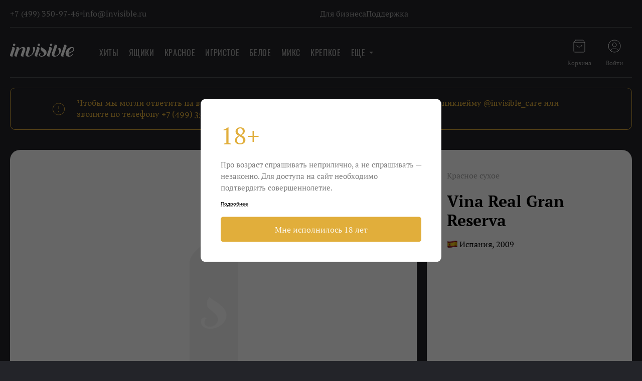

--- FILE ---
content_type: text/html; charset=utf-8
request_url: https://www.invisible.ru/bottle/vina-real-gran-reserva-2009/
body_size: 12158
content:


<!DOCTYPE html>
<html class="height100">
    <head>
        
        
        
        
<script>
    if (typeof dataLayer === 'undefined') {
        dataLayer = [];
    }
    
    var gtmData = {
        event: 'Auth_Init',
        auth_data: {
            auth: 0,
            token_available: 0,
            
        }
    };
    dataLayer.push(gtmData);
</script>


        <script>
            window.csrf_token = '47Pd3b8qh6vXBuFBWF8uXye7PTKhEY0OaOjGs6uwdPmRQ9sAlOa1gZbuSwttSINg';
        </script>
        
        
    <meta property="og:image" content="http://www.invisible.ru/media/cache/fbshare-gen/fb-share-product-86f465e5e38a47bf06743f7f0a98efd9.jpg" />
    <meta property="og:image:width" content="1200" />
    <meta property="og:image:height" content="630" />
    <meta property="og:url" content="https://www.invisible.ru/bottle/vina-real-gran-reserva-2009/" />
    <meta property="og:type" content="website" />
    <meta property="og:title" content="Купить 2009 Vina Real Gran Reserva, Риоха, Испания по выгодной цене в магазине Invisible" />
    <meta property="og:description" content="Поначалу это вино кажется таким молодым, бойким парнем. Хотя оно риоха аж гран ресерва — взрослая и с большой выдержкой. А потом все становится на места, за легкомысленной клубникой и ирисками проступает прямо-таки мозг философа. И еще. Винья Реаль очень провоцирует на хамон." />

        
        <meta name="twitter:card" content="summary_large_image">
        <meta name="twitter:site" content="@InvisibleWine">

        
    <meta name="viewport" content="width=device-width, initial-scale=1, maximum-scale=1">

        <title>2009 Vina Real Gran Reserva, Риоха, Испания – купить вино по выгодным ценам в Москве и Московской области | Invisible</title>
        
    <meta name="description" content="Поначалу это вино кажется таким молодым, бойким парнем. Хотя оно риоха аж гран ресерва — взрослая и с большой выдержкой. А потом все становится на места, за легкомысленной клубникой и ирисками проступает прямо-таки мозг философа. И еще. Винья Реаль очень провоцирует на хамон.">

        <meta charset="utf-8" >
        <meta name="mailru-verification" content="69c7968e06af201d" />

        <meta name="msapplication-TileImage" content="https://www.invisible.ru/static/images/favicons/win-144x144.png">
<meta name="msapplication-square70x70logo" content="https://www.invisible.ru/static/images/favicons/win-70x70.png">
<meta name="msapplication-square150x150logo" content="https://www.invisible.ru/static/images/favicons/win-150x150.png">
<meta name="msapplication-wide310x150logo" content="https://www.invisible.ru/static/images/favicons/win-310x150.png">
<meta name="msapplication-square310x310logo" content="https://www.invisible.ru/static/images/favicons/win-310x310.png">
<link rel="icon" type="image/x-icon" sizes="16x16" href="https://www.invisible.ru/static/images/favicons/favicon-16x16.ico">
<link rel="icon" type="image/png" sizes="32x32" href="https://www.invisible.ru/static/images/favicons/favicon-32x32.png">
<link rel="icon" type="image/png" sizes="36x36" href="https://www.invisible.ru/static/images/favicons/favicon-36x36.png">
<link rel="icon" type="image/png" sizes="48x48" href="https://www.invisible.ru/static/images/favicons/favicon-48x48.png">
<link rel="icon" type="image/png" sizes="72x72" href="https://www.invisible.ru/static/images/favicons/favicon-72x72.png">
<link rel="icon" type="image/png" sizes="96x96" href="https://www.invisible.ru/static/images/favicons/favicon-96x96.png">
<link rel="icon" type="image/png" sizes="144x144" href="https://www.invisible.ru/static/images/favicons/favicon-144x144.png">
<link rel="icon" type="image/png" sizes="192x192" href="https://www.invisible.ru/static/images/favicons/favicon-192x192.png">
<link rel="apple-touch-icon" sizes="57x57" href="https://www.invisible.ru/static/images/favicons/apple-touch-icon-57x57.png">
<link rel="apple-touch-icon" sizes="60x60" href="https://www.invisible.ru/static/images/favicons/apple-touch-icon-60x60.png">
<link rel="apple-touch-icon" sizes="72x72" href="https://www.invisible.ru/static/images/favicons/apple-touch-icon-72x72.png">
<link rel="apple-touch-icon" sizes="76x76" href="https://www.invisible.ru/static/images/favicons/apple-touch-icon-76x76.png">
<link rel="apple-touch-icon" sizes="114x114" href="https://www.invisible.ru/static/images/favicons/apple-touch-icon-114x114.png">
<link rel="apple-touch-icon" sizes="120x120" href="https://www.invisible.ru/static/images/favicons/apple-touch-icon-120x120.png">
<link rel="apple-touch-icon" sizes="144x144" href="https://www.invisible.ru/static/images/favicons/apple-touch-icon-144x144.png">
<link rel="apple-touch-icon" sizes="152x152" href="https://www.invisible.ru/static/images/favicons/apple-touch-icon-152x152.png">
<link rel="apple-touch-icon" sizes="180x180" href="https://www.invisible.ru/static/images/favicons/apple-touch-icon-180x180.png">
        <link rel="preconnect" href="https://cdn.diginetica.net/">
        <link rel="preconnect" href="https://tracking.diginetica.net/">
        <link rel="preconnect" href="https://tracking-app.diginetica.net/">

        <link rel="stylesheet" href="https://www.invisible.ru/static/CACHE/css/output.57f1de070069.css" type="text/css">
        <!-- Поле поиска -->
        <script type="text/javascript">
            var digiScript = document.createElement('script');
            digiScript.src = '//cdn.diginetica.net/2350/client.js';
            digiScript.defer = true;
            digiScript.async = true;
            document.head.appendChild(digiScript);
        </script>
        
        <noscript>
            <style type="text/css">
                #UIBlocker { display: none !important; }
            </style>
        </noscript>
        
            <script src="https://browser.sentry-cdn.com/7.0.0/bundle.tracing.min.js" crossorigin="anonymous"></script>
        
        <script src="https://accounts.google.com/gsi/client" async defer></script>
        <script type='application/ld+json'>
            {
                "@context": "http://www.schema.org",
                "@type": "UsedFurniture",
                "name": "invisible.ru",
                "url": "https://www.invisible.ru/",
                "logo": "https://www.invisible.ru/static/images/invisible2_fb.jpg",
                "description": "Купить вино и винные сеты по выгодным ценам. invisible.ru — сервис по улучшению жизни и Ваш проводник в мир вкусных вин.\n",
                "address": {
                    "@type": "PostalAddress",
                    "streetAddress": "г. Москва, 1-й Новоподмосковный переулок, дом 2/1",
                    "addressLocality": "Москва",
                    "postalCode": "125171",
                    "addressCountry": "Россия"
                },
                "openingHours": "Mo, Tu, We, Th, Fr, Sa, Su 11:00-23:00",
                "contactPoint": {
                    "@type": "ContactPoint",
                    "contactType": "info@invisible.ru",
                    "telephone": "+7 (499) 350-97-46"
                }
            }
        </script>
    </head>

    <body class="height100 index inner_page">
        <div class="page-wrapper">
            
<!-- Google Tag Manager -->
<noscript><iframe src="//www.googletagmanager.com/ns.html?id=GTM-NWLRK5"
    height="0" width="0" style="display:none;visibility:hidden"></iframe></noscript>
    <script>(function(w,d,s,l,i){w[l]=w[l]||[];w[l].push({'gtm.start':
    new Date().getTime(),event:'gtm.js'});var f=d.getElementsByTagName(s)[0],
    j=d.createElement(s),dl=l!='dataLayer'?'&l='+l:'';j.async=true;j.src=
    'https://www.googletagmanager.com/gtm.js?id='+i+dl;f.parentNode.insertBefore(j,f);
    })(window,document,'script','dataLayer','GTM-NWLRK5');</script>
    <!-- End Google Tag Manager -->
    <script src="https://www.invisible.ru/static/js/googletagm.c7cf20de4ddc.js?v=10.0.15"></script>
            
            


    


<div class="mob-head">
	<div class="mob-head__cont">
		<div class="mob-head__cont-fluid">
			<div class="head__info">
				<a href="/" class="head__logo">	
				</a>
			</div>
		</div>
	</div>
</div>

<header class="head js-header">
	<div id="scroller-anchor">
		<div class="head__container">
			<div class="head__fluid-container">
				<div class="pre-header js-preheader">
					<div class="pre-header__col col-one">
						<div class="pre-header__text small-gap">
							<a href="tel:+74993509746">+7 (499) 350-97-46 </a>
						</div>
						<div class="pre-header__point"></div>
						<div class="pre-header__text small-gap">
							<a href="mailto:info@invisible.ru">info@invisible.ru</a>
						</div>
					</div>
					<div class="pre-header__col col-two">
						
							<div class="pre-header__text">
								<a 
									href="https://www.invisible.ru/for-business/" target="_blank"
								>
									Для бизнеса
								</a>
							</div>
						
							<div class="pre-header__text">
								<a 
									href="https://www.invisible.ru/help/" target="_blank"
								>
									Поддержка
								</a>
							</div>
						
					</div>
				</div>
				<div class="head__section">
					<div class="head__burger js-show-menu"></div>
            		<div class="head__close js-head__close"></div>
					
					<a href="/" class="head__logo">
						<img src="https://www.invisible.ru/static/images/pictures/logo_1.cad44424f9ee.svg" />		
					</a>
					<a href="/cart/" class="head__mobile-cart"></a>
					<nav class="nav desktop-nav js-nav">
						<div class="visible-vitrins js-visible-vitrins">
							
							<a 
								href="/offers/hits/"
								class="nav__item js-nav__item"
								data-gtm_list_name="Хиты"
								data-gtm_list_position="1"
							>
								Хиты
							</a>
							
							<a 
								href="/offers/newcases/"
								class="nav__item js-nav__item"
								data-gtm_list_name="Ящики"
								data-gtm_list_position="2"
							>
								Ящики
							</a>
							
							<a 
								href="/offers/red/"
								class="nav__item js-nav__item"
								data-gtm_list_name="Красное"
								data-gtm_list_position="3"
							>
								Красное
							</a>
							
							<a 
								href="/offers/sparkling/"
								class="nav__item js-nav__item"
								data-gtm_list_name="Игристое"
								data-gtm_list_position="4"
							>
								Игристое
							</a>
							
							<a 
								href="/offers/white/"
								class="nav__item js-nav__item"
								data-gtm_list_name="Белое"
								data-gtm_list_position="5"
							>
								Белое
							</a>
							
							<a 
								href="/offers/mix/"
								class="nav__item js-nav__item"
								data-gtm_list_name="Микс"
								data-gtm_list_position="6"
							>
								Микс
							</a>
							
							<a 
								href="/offers/krepkoe/"
								class="nav__item js-nav__item"
								data-gtm_list_name="Крепкое"
								data-gtm_list_position="7"
							>
								Крепкое
							</a>
							
							<a 
								href="/offers/two/"
								class="nav__item js-nav__item"
								data-gtm_list_name="Пары"
								data-gtm_list_position="8"
							>
								Пары
							</a>
							
							<a 
								href="/offers/servant1.1/"
								class="nav__item js-nav__item"
								data-gtm_list_name="Сервант"
								data-gtm_list_position="9"
							>
								Сервант
							</a>
							
						</div>					
						<div class="more-vitrins-wrapper js-more-vitrins-wrapper" style="display: none;">
							<span class="nav__item more-btn js-more-vitrins">Еще</span>
							<div class="vitrins-wrapper js-hidden-vitrins">
							<div class="vitrins-body">
								<!-- Скрытые витрины будут перемещены сюда с помощью JS -->
							</div>
							</div>
						</div>
					</nav>
					<!-- Открытое поле поиска -> добавить класс search--open к head__search при клике на search-icon -->
					<div class="head-search">
						<div class="search-lupa-icon"></div>
						<div class="search-block">
							<input type="text" />
							<button class="search-btn"></button>
						</div>
					  </div>
					<!-- Конец поиска -->
					<nav class="mob-nav nav js-nav">
						
						  	<a href="/offers/hits/" class="nav__item" data-gtm_list_name="Хиты" data-gtm_list_position="1">Хиты</a>
						
						  	<a href="/offers/newcases/" class="nav__item" data-gtm_list_name="Ящики" data-gtm_list_position="2">Ящики</a>
						
						  	<a href="/offers/red/" class="nav__item" data-gtm_list_name="Красное" data-gtm_list_position="3">Красное</a>
						
						  	<a href="/offers/sparkling/" class="nav__item" data-gtm_list_name="Игристое" data-gtm_list_position="4">Игристое</a>
						
						  	<a href="/offers/white/" class="nav__item" data-gtm_list_name="Белое" data-gtm_list_position="5">Белое</a>
						
						  	<a href="/offers/mix/" class="nav__item" data-gtm_list_name="Микс" data-gtm_list_position="6">Микс</a>
						
						  	<a href="/offers/krepkoe/" class="nav__item" data-gtm_list_name="Крепкое" data-gtm_list_position="7">Крепкое</a>
						
						  	<a href="/offers/two/" class="nav__item" data-gtm_list_name="Пары" data-gtm_list_position="8">Пары</a>
						
						  	<a href="/offers/servant1.1/" class="nav__item" data-gtm_list_name="Сервант" data-gtm_list_position="9">Сервант</a>
						
					</nav>
					<div class="head__info">
						<a href="/cart/" class="head__block cart-link js-cart-link">
							<div class="head__icon cart-img">
								<span class="bought-qty js-bought-qty"><i id="products_quantity">0</i></span>
							</div>
							<div class="head__txt">
							  <span id="in_cart">Корзина</span>
							</div>
						</a>
						<div class="head__block profile-link js-login-click">
							<div class="head__icon profile-img"></div>
							<div class="head__txt">
								Войти
							</div>
						</div>
						

<div class="login-popup just-login js-register-show js-auth-popup">
    <div class="relative-wrapper">
        <div class="login-popup__body">
            <div class="login-popup__close js-auth-close"></div>
            <div class="login-popup__head">
                <b>Регистрация</b>
                <!-- <div class="login-tumbler">
                    <div class="tumbler-btn active">Регистрация</div>
                    <div class="tumbler-btn js-login-click">Вход</div>
                </div> -->
            </div>
            <form 
                class="login-popup__form js-auth-form"
                onsubmit="return false"
            >
                <div class="login-form-body">
                    <div class="login-popup__item">
                        <label class="auth-form__label">
                            Электронная почта
                        </label>
                        <input type="email" name="email" value="" class="js-email" />
                        <div class="error js-error"></div>
                    </div>
                    <div class="login-popup__item">
                        <label class="auth-form__label col-two">
                            <span>Придумайте пароль</span>
                        </label>
                        <div class="pswd-wrapper">
                            <input type="password" value="" name="password" class="js-password" autocomplete="current-password" />
                            <div class="js-password-icon password-icon"></div>
                        </div>
                        <div class="auth-form__input-error js-password-error"></div>
                    </div>
                    <div class="login-popup__item no-mar">
                        <div class="auth-form__error js-form-error"></div>
                    </div>
                    <div class="login-popup__item no-mar">
                        <div class="auth-form__error js-register-error">
                            Пользователь с такой почтой уже существует, войдите 
                            <span class="js-login-click">Здесь</span>
                        </div>
                    </div>
                    <div class="login-popup__item no-mar">
                        <input 
                            type="submit"
                            onclick="emailLoginAndReg(this)"
                            class="auth-form__btn js-auth-btn"
                            value="Зарегистрироваться"
                        />
                    </div>
                    <!-- <div class="login-popup__item mar-top-10 no-mar">
                        <div class="login-popup__item mar-top-10 no-mar">
                            <button class="auth-form__btn vk-btn js-vkid-login">
                                <span>Регистрация через VK ID</span>
                            </button>
                        </div>
                    </div> -->
                    <div class="login-popup__item mar-top-10">
                        <button class="auth-form__btn google-btn js-google-login">
                            <span>Регистрация через Google</span>
                        </button>
                    </div>
                    <!-- <div class="login-popup__item mar-top-10">
                        <a 
                            href="https://t.me/invisible_official_bot?start=authorize"
                            class="auth-form__btn telegram-btn"
                            target="_blank"
                        ><span>Регистрация через Telegram</span></a>
                    </div> -->
                    <div class="login-popup__txt">
                        Регистрируясь, вы подтверждаете, что вам больше 18 лет
                        и вы согласны с <a href="/toc-full/">офертой</a>
                    </div>
                </div>
                <div class="login-popup__info">
                    Есть аккаунт? <span class="js-login-click">Вход</span>
                </div>
                <div class="login-popup__info mt-5 colored-yellow">
                    <a href="/help/">Нужна помощь?</a>
                </div>
            </form>
        </div>
    </div>
</div>
					</div>
					<div class="head__mob-links">
						<div class="mob-link profile-mob js-login-click">
							<div class="mob-link__image profile-img"></div>
							<div class="mob-link__txt">
								Вход
							</div>
						</div>
						<div class="mob-link profile-mob js-register-click">
							<div class="mob-link__image profile-img"></div>
							<div class="mob-link__txt">
								Регистрация
							</div>
						</div>
					</div>
					<div class="mob-preheader">
						
							<div class="mob-preheader__text">
							<a 
								href="https://www.invisible.ru/for-business/" target="_blank"
							>
								Для бизнеса
							</a>
							</div>
						
							<div class="mob-preheader__text">
							<a 
								href="https://www.invisible.ru/help/" target="_blank"
							>
								Поддержка
							</a>
							</div>
						
						<div class="mob-preheader__connect">
							<div class="pre-header__text small-gap">
								<a href="tel:+74993509746">+7 (499) 350-97-46 </a>
							</div>
							<div class="pre-header__point"></div>
							<div class="pre-header__text small-gap">
								<a href="mailto:info@invisible.ru">info@invisible.ru</a>
							</div>
						</div>
					</div>
				</div>
			</div>
		</div>
		
    

	</div>
	

<div class="login-popup just-login js-login-show js-auth-popup">
    <div class="relative-wrapper">
        <div class="login-popup__body">
            <div class="login-popup__close js-auth-close"></div>
            <div class="login-popup__head">
                <b>Вход</b>
                <!-- <div class="login-tumbler">
                    <div class="tumbler-btn js-reg-click">Регистрация</div>
                    <div class="tumbler-btn active">Вход</div>
                </div> -->
            </div>
            <form
                class="login-popup__form js-auth-form"
                onsubmit="return false"
            >
                <div class="login-form-body">
                    <div class="login-popup__item">
                        <label class="auth-form__label">
                            Электронная почта
                        </label>
                        <input type="email" name="email" value="" class="js-email" />
                        <div class="error js-error"></div>
                    </div>
                    <div class="login-popup__item">
                        <label class="auth-form__label col-two">
                            <span>Пароль</span>
                            <a href="#" class="js-forget-pswd-btn">Забыли пароль?</a>
                        </label>
                        <div class="pswd-wrapper">
                            <input type="password" value="" name="password" class="js-password" autocomplete="current-password" />
                            <div class="js-password-icon password-icon"></div>
                        </div>
                        <div class="auth-form__input-error js-password-error"></div>
                    </div>
                    <div class="login-popup__item no-mar">
                        <div class="auth-form__error js-login-error">
                            Пользователя с такой почтой не существует, 
                            зарегистрируйтесь <span class="js-reg-click">Здесь</span>
                        </div>
                    </div>
                    <div class="login-popup__item no-mar">
                        <div class="auth-form__error js-form-error"></div>
                    </div>
                    <div class="login-popup__item no-mar">
                        <input 
                            type="submit"
                            onclick="emailLogin(this)"
                            class="auth-form__btn js-auth-btn"
                            value="Войти"
                        />
                    </div>
                    <!-- <div class="login-popup__item mar-top-10 no-mar">
                        <button class="auth-form__btn vk-btn js-vkid-login">
                            <span>Войти через VK ID</span>
                        </button>
                    </div> -->
                    <div class="login-popup__item mar-top-10">
                        <button class="auth-form__btn google-btn js-google-login" id="google-login-btn">
                            <span>Войти через Google</span>
                        </button>
                    </div>
                    <!-- <div class="login-popup__item mar-top-10">
                        <a 
                            href="https://t.me/invisible_official_bot?start=authorize"
                            class="auth-form__btn telegram-btn"
                            target="_blank"
                        ><span>Вход через Telegram</span></a>
                    </div> -->
                </div>
                <div class="login-popup__info">
                    Нет аккаунта? <span class="js-reg-click">Регистрация</span>
                </div>
                <div class="login-popup__info mt-5 colored-yellow">
                    <a href="/help/">Нужна помощь?</a>
                </div>
            </form>
        </div>
    </div>
</div>
	<div class="full-popup js-popup-wrapper js-show-not-email-vk-popup black-text-popup">
    <div class="full-popup__relative">
        <div class="full-popup__body">
            <div class="full-popup__close-cross js-close-vk-popup"></div>
            <div class="full-popup__title">Похоже, вы не вошли в аккаунт</div>
            <div class="full-popup__text">
                К сожалению, авторизация возможна только для пользователей VK,
                подтвердивших свой адрес электронной почты. Подтвердите ваш адрес 
                в настройках вашего пофиля VK и попробуйте войти снова.
            </div>
            <div class="full-popup__btn-wrapper">
                <div
                    class="orange-btn js-close-vk-popup"
                >
                    Понятно
                </div>
            </div>
        </div>
    </div>
</div>
	<div class="login-popup js-forget-pswd-show js-auth-popup">
    <div class="relative-wrapper">
        <div class="login-popup__body">
            <div class="login-popup__close js-auth-close"></div>
            <div class="js-recover-form">
                <div class="login-popup__head small">
                    Введите вашу почту, на нее будет отправлена инструкция по смене пароля
                </div>
                <form
                    method="POST"
                    class="login-popup__form"
                >
                    <div class="login-form-body">
                        <div class="login-popup__item">
                            <label class="auth-form__label">
                                Электронная почта
                            </label>
                            <input name="email" type="email" id='recover_name' autocomplete="off" />
                        </div>
                        <div class="login-popup__item">
                            <button
                                class="auth-form__btn js-password_recover"
                                type="button"
                            >
                                Отправить
                            </button>
                        </div>
                    </div>
                </form>
            </div>
            <div class="login-popup__item js-recover-text" style="display: none;">
                <p style="color: black; font-size: 16px; line-height: 1.7; padding-top: 20px;">
                    Проверьте почту, мы выслали
                    инструкции по смене пароля
                </p>
            </div>
        </div>
    </div>
</div>
</header>




            <div id="UIBlocker"></div>

            <div class="container">
                
            </div>
            <div class="js-main main-wrapper">
                <div class="loading-icon" id="vk-auth-loader">
                    <div class="relative-wrapper">
                        <svg width="80" height="80" viewBox="0 0 80 80">
                            <circle class="circle" cx="40" cy="40" r="35" />
                        </svg>
                    </div>
                </div>
                
    
        <div class="info-block-wrapper">
            <div class="container">
                <div class="fluid-container">
                    <div class="info-block">
                        <div class="info-block__image"></div>
                        <div class="info-block__text">
                            Чтобы мы могли ответить на ваш вопрос, пишите нам в Telegram +7 (929) 982-14-45 или по никнейму @invisible_care или звоните по телефону +7 (499) 350-97-46. WhatsApp работает с перебоями.
                        </div>
                    </div>
                </div>
            </div>
        </div>
    

                
    <div class="modal-notification js-notification">
    <div class="modal-notification__close js-close-modal"></div>
    <div class="modal-notification__text js-notify-text"></div>
</div>

    

    








<link rel="stylesheet" href="https://www.invisible.ru/static/CACHE/css/output.45362e9ac2a5.css" type="text/css">

<div class="main-area">
    <div class="products products--one">
        <div class="container">
            <div class="fluid-container mob-no-pad">
                <!-- НАЧАЛО карточки товара c предложением -->
                <!-- Все стили представлены в отдельном файле offer.scss -->
                    <section class="offer">
                        <!-- Картинка -->
                        <div class="offer__image">
                            
                            <img
                                src="https://www.invisible.ru/static/images/pictures/bottle_no_pic.202dee2988db.png"
                                alt="2009 Vina Real Gran Reserva, Риоха, Испания"
                            />
                        </div>

                        <!-- Карточка товара -->
                        <div class="offer__description">
                            <div class="offer__top">
                                
                                    <div class="offer__desc-content">Красное сухое</div>
                                
                                <h1 class="offer__desc-title">
                                    Vina Real Gran Reserva
                                </h1>
                                
                                    <div class="offer__main-desc offer__main-desc--botle">
                                        <span class="bottle-desc with-icon" style="background-image: url(https://www.invisible.ru/media/country_icons/flag-spain_1f1ea-1f1f8.png);">Испания, 2009</span>
                                    </div>
                                
                                <div class="offer__action">
                                    
                                        
                                    
                                    
                                        
                                            <div
                                                data-id='721'
                                                data-url="/ajax_find_similar/"
                                                class="button button--return-set js-find-similar"
                                            >
                                                Найти похожее
                                            </div>   
                                        
                                    
                                </div>
                            </div>
                            <!-- Временная заглушка доступности -->
                            
                                
                            
                        </div>
                    </section>
                <!-- КОНЕЦ карточки товара c предложением -->
            </div>
        </div>
        <div class="container">
            <div class="fluid-container mob-no-pad">
                <div class="offer-detail">
                    <!-- Буклет мобильный-->
                    <!--  -->
                    <div class="bottles">
                        <div class="bottle bottle--open bottle--just-bottle">
                            <div class="bottle-body">
                                
                                    <div class="bottle-body__desc">
                                        <p>Поначалу это вино кажется таким молодым, бойким парнем. Хотя оно риоха аж гран ресерва — взрослая и с большой выдержкой. А потом все становится на места, за легкомысленной клубникой и ирисками проступает прямо-таки мозг философа. И еще. Винья Реаль очень провоцирует на хамон.</p>
                                    </div>
                                
                                <div class="bottle-body__info">
                                    
                                        <div class="bottle-body__col">
                                            <div class="bottle-body__title">
                                                Вкус
                                            </div>
                                            <div class="bottle-body__text">
                                                Клубника, ирис, что-то древесное
                                            </div>
                                        </div>
                                    
                                    
                                    
                                        <div class="bottle-body__col">
                                            <div class="bottle-body__title">
                                                Еда
                                            </div>
                                            <div class="bottle-body__text">
                                                Мясо, бекон, хамон и заменители
                                            </div>
                                        </div>
                                    
                                    
                                    
                                        <div class="bottle-body__col">
                                            <div class="bottle-body__title">
                                                
                                                    Виноград
                                                
                                            </div>
                                            <div class="bottle-body__text">
                                                Tempranillo, Graciano
                                            </div>
                                        </div>
                                    
                                    
                                        <div class="bottle-body__col">
                                            <div class="bottle-body__title">
                                                Крепость
                                            </div>
                                            <div class="bottle-body__text">
                                                13,5%
                                            </div>
                                        </div>
                                    
                                </div>
                            </div>
                        </div>
                    </div>
                    <div class="friends-booklet">
                        <!-- Буклет -->
                        <!--  -->
                        <!-- Рассказать друзьям -->
                        <div class="friends-booklet__block friends no-mar">
                            <div class="friends-booklet__title">
                                Приобщайте друзей к хорошему вину
                            </div>
                            <div class="friends-booklet__txt">
                                <p>
                                    <b>2 отличных бокала</b> для вина получит каждый
                                    ваш друг при первом заказе.
                                </p>
                                <p>
                                    <b>500 бонусных рублей</b> будут падать на ваш счет в Invisible
                                    при первом заказе каждого из приглашенных вами друзей.
                                    Эти рубли можно и нужно тратить на вино!
                                </p>
                            </div>
                            
                                <span class="friends-booklet__link js-register-click">пригласить друзей</span>
                            
                        </div>
                    </div>
                    
                </div>
                <!-- Рейтинг бутылки -->
                
            </div>
        </div>
    </div>
</div>





<script>
    var CHANGE_CART_QUANTITY_URL = "/ajax_edit_item_qty_in_cart/"
    var zakaz = document.querySelector('.js-zakaz-bottle');
    if (zakaz) {
        var stickyActions = document.getElementById('sticky-actions'),

        offsetTop = zakaz.offsetTop + 40,
        scrolled = window.pageYOffset || document.documentElement.scrollTop

        function hideSticky () {
            stickyActions.style.opacity = '0'
            stickyActions.style.visibility = 'hidden'
        }

        function showSticky () {
            stickyActions.style.visibility = 'visible'
            stickyActions.style.opacity = '1'
        }

        if (scrolled <= offsetTop) {
            hideSticky();
        }

        window.onresize = function (event) {
            zakaz = document.querySelector('.js-zakaz-bottle'),
            offsetTop = zakaz.offsetTop + 40
            if (window.innerWidth >= 1022) {
                hideSticky()
            }
        }

        window.onscroll = function () {
            scrolled = window.pageYOffset || document.documentElement.scrollTop
            if (scrolled >= offsetTop) {
                showSticky();
            }
            else {
                hideSticky();
            }
        }
    }
</script>



            </div>
            

<footer class="iv-footer">
    <div class="iv-footer__container">
        <div class="iv-footer__fluid-container">
            <section class="iv-footer__section">
                <nav class="iv-footer__nav">
                    
                        <a 
                            href="/about/"
                            class="iv-footer__item"
                             data-gtm="footer_links — about"
                        >
                            О нас
                        </a>
                    
                        <a 
                            href="/help/"
                            class="iv-footer__item"
                            
                        >
                            Поддержка
                        </a>
                    
                        <a 
                            href="/work/"
                            class="iv-footer__item"
                            
                        >
                            FAQ
                        </a>
                    
                        <a 
                            href="/toc/"
                            class="iv-footer__item"
                            
                        >
                            Юридическое
                        </a>
                    
                        <a 
                            href="/contacts/"
                            class="iv-footer__item"
                            
                        >
                            Контакты
                        </a>
                    
                        <a 
                            href="https://t.me/Invisible_official" target="_blank"
                            class="iv-footer__item"
                            
                        >
                            Telegram
                        </a>
                    
                </nav>
                <div class="iv-footer__info-txt">
                    Продажа алкогольной продукции дистанционным способом не осуществляется.
                    Алкогольная продукция, размещенная на нашей интернет-витрине, может быть
                    приобретена только в следующих магазинах: — ООО «КЛАССИКА»
                    (ИНН 7727394270, лицензия № 77РПА0016129 от 13.08.2022, действует по 11.08.2026),
                    расположенном по адресу город Москва, 1-й Новоподмосковный переулок, 2/1,
                    помещ. 4/1, этаж 1, часть помещения IVа. Часы работы: вт–сб 12:00–21:00
                </div>
                <div class="iv-footer__info">
                    <span>© 2026 ООО «Инвизибл»</span>
                    <a href="tel:+74993509746">+7 (499) 350-97-46</a>
                </div>
            </section>
        </div>
    </div>
</footer>


        </div>
        
         
        
        


        
            <div class="modal modal-disclaimer" style="display: none">
    <div class="modal__container">
        <section class="invite-dialog">
            <span style="color: #e1ae3b"> 18+ </span>
            <p class="modal-disclaimer__text">
                Про&nbsp;возраст спрашивать неприлично, а&nbsp;не&nbsp;спрашивать&nbsp;&mdash; незаконно. Для доступа на&nbsp;сайт необходимо подтвердить совершеннолетие.
            </p>
            <button onclick="discToggle()" class="button-more-info">Подробнее</button>
            <p class="modal-disclaimer__text modal-disclaimer__text_hidden">
                Этот сайт содержит информацию, не рекомендованную для лиц, не достигших 18-летнего возраста. Сведения,
                размещенные на сайте, не являются рекламой, носят информационный характер и предназначены исключительно
                для личного использования. Мы вынуждены отказать вам в посещении сайта, если вам меньше 18 лет.
            </p>
            <button class="button button--disclaimer-accept">
                Мне исполнилось 18 лет
            </button>
        </section>
    </div>
</div>

<script>
    let modalDisclaimer = document.querySelector('.modal-disclaimer__text_hidden');

    function discToggle () {
        modalDisclaimer.classList.toggle('modal-disclaimer__text_hidden')
    }

    // check disclaimer show / hide
    if (!!localStorage.getItem('disclaimer-accept') !== true) {
        document.querySelector('.modal-disclaimer').style.display = 'block'
        document.querySelector('.button--disclaimer-accept').addEventListener('click', function () {
            localStorage.setItem('disclaimer-accept', true)
            document.querySelector('.modal-disclaimer').style.display = 'none'
            window.dataLayer.push({event: 'data_to_gtm', data_event: 'Modal — 18plus — Agreed', data_description: ''});
        })
        window.dataLayer.push({event: 'data_to_gtm', data_event: 'Modal — 18plus — Showed', data_description: ''});
    } else {
        document.querySelector('.modal-disclaimer').style.display = 'none'
    }
</script>

        
        
        <!--  JS Part-->
        <script src="https://www.invisible.ru/static/js/lib/jquery-1.8.1.min.55a3905f53ff.js?v=10.0.15"></script>
        <script src="https://unpkg.com/@vkid/sdk@<3.0.0/dist-sdk/umd/index.js"></script>
        
            <script>
                Sentry.init({
                    dsn: 'https://db37b0172d4744b58ba5f4d41931da11@o4504280268406784.ingest.sentry.io/4504280307531776',
                    integrations: [new Sentry.BrowserTracing()],
                    tracesSampleRate: 1.0, // Установите значение между 0.0 и 1.0 для контроля уровня выборки
                });
            </script>
        
        
        
    
<script type="text/javascript">
    DADATA_URL = "https://dadata.ru/api/v4";
    DADATA_TOKEN = "5c0288cfebc342ff7c6863e7008aa5d09bb000a7";
    
        var requireConfig = {
    waitSeconds: 60,
    urlArgs: 'v=10.0.15',
    shim: {
        bootstrap: {deps: ['jquery']},
        inputmask: {deps: ['jquery']},
        'jquery.cycle.base': {deps: ['jquery']},
        'jquery.cycle': {deps: ['jquery.cycle.base']},
        'jquery.cookie': {deps: ['jquery']},
        'owl_carousel': {deps: ['jquery']},
        scrollTo: {deps: ['jquery']},
        LazyLoad: {
            exports: 'LazyLoad'
        }
    },
    paths: {
        jquery: 'lib/jquery-1.8.1.min',
        'jquery.cycle.base': 'lib/jquery.cycle2.min',
        'jquery.cycle': 'lib/jquery.cycle2.swipe.min',
        bootstrap: 'lib/bootstrap.min',
        'jquery.cookie': 'lib/jquery.cookie',
        scrollTo: 'lib/jquery.scrollTo-min',
        'dadata-suggestions': 'lib/jquery.suggestions-15.12.min',
        'dadata-suggestions-new': 'lib/jquery.suggestions.min',
        "inputmask.dependencyLib": "lib/inputmask.dependencyLib.jquery.min",
        "inputmask": "lib/inputmask.min",
        "jquery.inputmask": "lib/jquery.inputmask.min",
        "clipboard": "lib/clipboard.min",
        'owl_carousel': 'lib/owl.carousel.min',
        LazyLoad: 'lib/lazyload.min'
    }
};

        requireConfig.baseUrl = 'https://www.invisible.ru/static/js/';
        require = requireConfig;
    
</script>
<script src="https://www.invisible.ru/static/js/lib/require.e81fd147b10a.js?v=10.0.15" data-main="https://www.invisible.ru/static/js/set_inner.7f2cd7528f60.js"></script>
    <script>
        var SET_WITH_PROMO_URL = "/ajax_promo_set_view/"
    </script>

        
        
            <script src="https://www.invisible.ru/static/js/auth_and_reg.496a9fa18ae2.js?v=10.0.15"></script>
        
        <script src="https://www.invisible.ru/static/js/apply_promocode.13d838ad8cf2.js?v=10.0.15"></script>
        
            <script>
                var AUTH_USER = false
            </script>
        
        <script>
            (function () {
              for (var navLink of document.querySelectorAll('.nav__link--js')) {
      
                if (navLink.href.indexOf(window.location.pathname) !== -1 && window.location.pathname !== '/offers/') {
                  navLink.classList.add('active')
                }
              }
            })()
        </script>
        
        <script>
            // Выводит уведомление
            function showNotification(klass, text, timeOut) {
                $('.js-notification').removeClass('success');
                $('.js-notification').removeClass('danger');
                $('.js-notification').removeClass('info');
                $('.js-notification').addClass(klass);
                $('.js-notification').find('.js-notify-text').text(text);
                $('.js-notification').fadeIn(400);
                setTimeout(function(){
                    $('.js-notification').fadeOut(400);
                }, timeOut);
                $('.js-close-modal').click(function () {
                    $('.js-notification').hide();
                })
            }

            // highlight menu
            var pagePath = location.pathname;
            $(".js-nav a[href='"+ pagePath +"']").addClass('active');
            $(".js-vitrins-body a[href='"+ pagePath +"']").addClass('active');

            function deleteFormErrors() {
                if ($('.js-login-error').length) {
                    $('.js-login-error').hide();
                }
                if ($('.js-register-error').length) {
                    $('.js-register-error').hide();
                }
                $('input').removeClass('error');
                $('.js-password-error').text('');
                $('.js-error').text('');
                $('.js-form-error').text('').hide();
            }
            
            $(document).on('click', '.js-open-profile', function() {
                $('.js-profile-wrapper').toggleClass('drop-visible');
            });
            $(document).on('mouseleave', '.js-profile-wrapper', function() {
                $('.js-profile-wrapper').removeClass('drop-visible');
            });
            $(document).on('click', '.js-show-menu', function() {
                $('body').addClass('menu--open');
                $('html').addClass('hidden-overflow');
            });
            $(document).on('click', '.head__close', function() {
                $('body').removeClass('menu--open');
                $('html').removeClass('hidden-overflow');
            });
            $(document).on('click', '.js-close-vk-popup', function() {
                $('.js-show-not-email-vk-popup').hide();
            });
            function updateVitrins() {
                const screenWidth = $(window).width();
                if (screenWidth <= 991) {
                    return;
                }

                let maxVisibleVitrins = screenWidth > 1400 ? 9 : 7;

                const allVitrins = $('.js-nav__item').not('.nav__item--premium');
                const visibleVitrins = allVitrins.slice(0, maxVisibleVitrins);
                const hiddenVitrins = allVitrins.slice(maxVisibleVitrins);

                // Очищаем и вставляем видимые витрины
                $('.js-visible-vitrins').empty().append(visibleVitrins.clone());

                // Очищаем .vitrins-body, чтобы не было остатка
                const $hiddenContainer = $('.js-hidden-vitrins .vitrins-body');
                $hiddenContainer.empty();

                if (hiddenVitrins.length > 0) {
                    $hiddenContainer.append(hiddenVitrins.clone());
                    $('.js-more-vitrins-wrapper').show();
                } else {
                    $('.js-more-vitrins-wrapper').hide();
                }
            }

            $(document).ready(function () {
                updateVitrins();

                $(window).on('resize', function () {
                    updateVitrins();
                });
            });


            if (screen.width > 991) {
                $('.js-more-vitrins').on('click', function () {
                    $('.js-hidden-vitrins').toggle();
                    $('.js-more-vitrins').toggleClass('more-active');
                });
                $('.js-more-vitrins').on('mouseenter', function() {
                    $(this).addClass('more-active');
                    setTimeout(function (){
                        $('.js-hidden-vitrins').fadeIn();
                    });
                })
                $('.js-hidden-vitrins').on('mouseleave', function() {
                    $('.js-more-vitrins').removeClass('more-active');
                    setTimeout(function (){
                        $('.js-hidden-vitrins').fadeOut();
                    });
                });
            }
            $(document).on('click', '.js-mob-open-profile', function() {
                $(this).removeClass('js-mob-open-profile');
                $('.js-mob-profile-wrapper').addClass('mob-drop-visible');
            });
            $(document).on('click', '.js-close-mob-profile', function() {
                $(this).closest('.profile-mob').addClass('js-mob-open-profile');
                $(this).closest('.js-mob-profile-wrapper').removeClass('mob-drop-visible');
            });
            $(document).on('click', '.js-register-click', function() {
                deleteFormErrors();
                $('.js-register-show').show();
            });
            $(document).on('click', '.js-auth-close', function() {
                deleteFormErrors();
                $(this).closest('.js-auth-popup').hide();
            });
            $(document).on('click', '.js-login-click', function() {
                deleteFormErrors();
                $('.js-register-show').hide();
                $('.js-login-show').show();
            });
            $(document).on('click', '.js-reg-click', function() {
                deleteFormErrors();
                $('.js-login-show').hide();
                $('.js-register-show').show();
            });
            $(document).on('click', '.js-auth-btn', function() {
                deleteFormErrors();
            });
            $(document).on('click', '.js-forget-pswd-btn', function() {
                $('.js-login-show').hide();
                $('.js-forget-pswd-show').show();
                $('.js-recover-text').hide();
                $('.js-recover-form').show();
                return false;
            });
            $(document).on('click', '.js-copy-short-code', function() {
                var shortCode = $(this).data('short-code');
                var tempInput = $('<input>');
                $('body').append(tempInput);
                tempInput.val(shortCode).select();
                document.execCommand('copy');
                tempInput.remove();
                showNotification('success', 'Ссылка успешно скопирована', 3000);
            });
            $(function () {
                var params = new URLSearchParams(window.location.search);
                var promoError = params.get('promocode_error');

                if (promoError) {
                    showNotification('danger', promoError, 4000);

                    // Удаляем параметр из URL (без перезагрузки)
                    params.delete('promocode_error');
                    var newUrl = window.location.pathname;
                    var newParams = params.toString();
                    if (newParams) {
                        newUrl += '?' + newParams;
                    }
                    window.history.replaceState({}, '', newUrl);
                }
            });
        </script>
        <script>
            var $menu = $('.js-header');
            var $menuHeight = $menu.outerHeight() + 'px';

            function setTopPadding() {
                $('.js-main').css({'padding-top': $menuHeight});
            }
            function unSetTopPadding() {
                $('.js-main').css({'padding-top': '0'});
            }
        </script>
        <script>
            if ($('.js-header').length > 0) {
                var $anchor = $("#scroller-anchor");
                var $menu = $('.js-header');
                var $window = $(window);
                var $height = $anchor.offset().top;

                $window.scroll(function() {
                    if ($window.scrollTop() > $height){
                        if (!$('body').hasClass('menu--open')) {
                            $anchor.addClass('fixed--header');
                            $('.js-preheader').addClass('preheader--hidden');
                            $('.head__section').css('margin-top', '0');
                            setTopPadding();
                            if ($('.js-order-fixed').length > 0 && screen.width > 980) {
                                $('.js-order-fixed').css({'top': '100px'}); 
                            }
                        }
                    } else {
                        $anchor.removeClass('fixed--header');
                        $('.js-preheader').removeClass('preheader--hidden');
                        // $('.head__section').css('margin-top', '55px');
                        unSetTopPadding();
                        if ($('.js-order-fixed').length > 0 && screen.width > 980) {
                            $('.js-order-fixed').css({'top': '0'}); 
                        }
                    }
                });
            }
        </script>
        <script type="text/javascript">
            window.VK_CLIENT_ID = "53076533";
            window.VK_REDIRECT_URI = "https://www.invisible.ru";
            window.GOOGLE_CLIENT_ID = "415322915842-14uprq37s923tlc6qbhvlr8p23s6nt6q.apps.googleusercontent.com"
            window.GOOGLE_REDIRECT_URI = "https://www.invisible.ru/api/google-auth/"
        </script>
        <script src="https://www.invisible.ru/static/js/vkid-auth.a4729c7d7c3d.js"></script>
        <script src="https://www.invisible.ru/static/js/google-auth.031b735d9f61.js"></script>
    </body>
</html>


--- FILE ---
content_type: text/css
request_url: https://www.invisible.ru/static/CACHE/css/output.57f1de070069.css
body_size: 20268
content:
@font-face{font-family:"rouble";src:url("https://www.invisible.ru/static/fonts/rouble.a3a3272951a5.otf?45c414dcb9f3") format("opentype")}.rub{font-family:"rouble";display:inline}.mt-5{margin-top:5px}.colored-yellow{color:#e1ae3b!important}.del{position:relative;display:inline-block;text-decoration:none!important}.del::before{position:absolute;top:50%;left:0;content:'';transform:translateY(-50%);height:1px;width:100%;background-color:#000000}.del.sets-part{font-size:18px}*{margin:0;padding:0;box-sizing:border-box}.hidden-overflow{overflow:hidden}a{text-decoration:none;color:inherit}@media (max-width:576px){.mob-no-pad{padding-left:0!important;padding-right:0!important}}@media (max-width:576px){.mob-10-pad{padding-left:10px!important;padding-right:10px!important}}#scroller-anchor{z-index:2;background:#232429}#scroller-anchor.fixed--header{position:fixed;top:0;left:0;right:0}#scroller-anchor.fixed--header .head__section{border-bottom:none}.fixed--header{position:fixed;top:0;left:0;right:0}.fixed--header .head__section{border-bottom:none}.container{max-width:1306px;margin:0 auto}.fluid-container{width:100%;padding-right:20px;padding-left:20px;margin-right:auto;margin-left:auto}@media (max-width:576px){.fluid-container{padding:0 25px}}.more-vitrins-wrapper{position:relative}.more-vitrins-wrapper ::-webkit-scrollbar{-webkit-appearance:none;width:1px}.more-vitrins-wrapper ::-webkit-scrollbar-thumb{background-color:#393A3F}.more-vitrins-wrapper ::-webkit-scrollbar-track{background:#393A3F}.more-vitrins-wrapper .vitrins-wrapper{position:absolute;top:calc(100% + 15px);left:calc(100% - 65px);padding:15px;border-radius:10px;background-color:#393A3F;z-index:4;min-width:150px;display:none}.more-vitrins-wrapper .vitrins-wrapper.visible{display:block}.more-vitrins-wrapper .vitrins-wrapper .vitrins-body{display:grid;overflow:auto;max-height:50vh;row-gap:15px}.more-vitrins-wrapper .vitrins-wrapper .vitrins-body .nav__item{font-family:'Oswald Regular',sans-serif;text-transform:uppercase;font-size:16px;font-weight:400;line-height:23px;letter-spacing:0.04em;transition:color 0.3s ease;color:#A6A6A6;margin-left:0}.more-vitrins-wrapper .vitrins-wrapper .vitrins-body .nav__item:hover{color:#ffffff;transition:color 0.3s ease}.more-vitrins-wrapper .vitrins-wrapper .vitrins-body .nav__item.active{color:#ffffff}.more-vitrins-wrapper .vitrins-wrapper .vitrins-body .nav__item.active::after{display:none}@media (max-width:991px){.tablet-no-pad{padding-left:0;padding-right:0}}.info-block-wrapper{margin-top:20px}@media (max-width:576px){.info-block-wrapper.mb-15{margin-bottom:15px}}.info-block-wrapper .info-block{display:grid;grid-template-columns:32px 1fr;column-gap:20px;align-items:center;background-color:transparent;border-radius:10px;padding:19px 80px;border:1px solid #E1AE3B;color:#E1AE3B}.info-block-wrapper .info-block__image{width:32px;height:32px;background-repeat:no-repeat;background-position:left center;background-image:url("https://www.invisible.ru/static/images/icons/attention.6005d6538668.svg?f6853718bf67");background-size:contain}@media (max-width:768px){.info-block-wrapper .info-block__image{background-position:left center;background-image:url("https://www.invisible.ru/static/images/icons/attention_mob.4b796007dd19.svg?f6853718bf67");width:20px;height:20px;margin-top:2px}}.info-block-wrapper .info-block__text{color:#E1AE3B;font-family:'LavaPro';font-weight:400;font-size:16px;line-height:140%}@media (max-width:1200px){.info-block-wrapper .info-block{padding:15px 25px}}@media (max-width:768px){.info-block-wrapper .info-block{padding:15px;grid-template-columns:20px 1fr;column-gap:10px;align-items:flex-start}}@media (max-width:576px){.info-block-wrapper{margin-bottom:15px}}.mob-head{display:none}.mob-add-friends{display:none}html,body{font-family:'PT Serif';background-color:#232429!important;scroll-behavior:smooth;min-height:100%}.page-wrapper{font-family:'PT Serif';display:flex;min-height:100vh;flex-direction:column;justify-content:space-between}.pre-header{background-color:#232429;color:#A6A6A6;font-family:'PT Serif';display:grid;grid-template-columns:1fr 1fr;padding:19px 0;border-bottom:1px solid rgba(255,255,255,0.2);padding-right:5px;transition:transform 0.3s ease,opacity 0.3s ease,height 0.3s ease,padding 0.3s ease;transform:translateY(0);opacity:1;height:auto;overflow:hidden}.pre-header.preheader--hidden{transform:translateY(-100%);opacity:0;height:0;padding-top:0;padding-bottom:0;pointer-events:none}.pre-header__col{display:flex;width:100%;align-items:center}.pre-header__col.col-one{column-gap:7px}.pre-header__col.col-two{justify-content:right;column-gap:30px}.pre-header__point{background-color:rgba(166,166,166,0.3);width:6px;height:6px;border-radius:6px}.pre-header__text{color:#A6A6A6;font-family:'PT Serif';font-weight:400;font-size:16px;line-height:100%}.pre-header__text a{color:#A6A6A6!important}.pre-header__text a:hover{color:#A6A6A6!important}@media (max-width:991px){.pre-header{display:none}}.head{background-color:#232429;color:#A6A6A6;font-family:'PT Serif';flex:0 0 auto}.head__mobile-cart{display:none}.head__mob-links{display:none}.head__burger{display:none}.head__close{display:none}.head__container{max-width:1306px;margin:0 auto}.head__fluid-container{width:100%;padding-right:20px;padding-left:20px;margin-right:auto;margin-left:auto}.head__section{display:flex;width:100%;align-items:center;height:100px;border-bottom:1px solid rgba(255,255,255,0.2)}.head__logo{display:inline-block;margin-right:30px}.head__logo img{max-width:100%}.head .nav{display:flex;align-items:center;font-family:'Oswald Regular',sans-serif;font-weight:normal}.head .nav.mob-nav{display:none}.head .nav__item{position:relative;text-transform:uppercase;font-size:16px;display:inline-block;margin-left:20px;letter-spacing:0.04em;transition:color 0.3s ease;color:#A6A6A6;font-family:'Oswald Regular',sans-serif;font-weight:normal}.head .nav__item.active{color:#ffffff}.head .nav__item.active::after{position:absolute;bottom:-38px;left:0;right:0;content:'';background-color:#ffffff;width:100%;height:2px}.head .nav__item.more-btn{position:relative;cursor:pointer;padding-right:15px}.head .nav__item.more-btn::after{position:absolute;top:50%;right:0;content:'';transform:translateY(-50%);width:8px;height:4px;background-repeat:no-repeat;background-position:center center;background-image:url("https://www.invisible.ru/static/images/icons/grey-triangle.744f78b6072e.svg?e96cf6f8b357")}.head .nav__item.more-btn.hover-class{color:#ffffff}.head .nav__item.more-btn.hover-class::after{background-image:url("https://www.invisible.ru/static/images/icons/white-triangle-bottom.d235c9c5c5e7.svg?e96cf6f8b357")}.head .nav__item.more-btn.more-active{color:#ffffff}.head .nav__item.more-btn.more-active::after{background-image:url("https://www.invisible.ru/static/images/icons/white-triangle-top.dd5ab12eddef.svg?e96cf6f8b357")}.head .nav__item--premium:hover span{background-color:#ffffff;transition:background-color 0.3s ease}.head .nav__item--premium.active span{background-color:#ffffff}.head .nav__item--premium.active::after{bottom:-32px}.head .nav__item--premium span{position:relative;display:inline-block;background-color:#E1AE3B;border-radius:20px;padding:5px 10px 5px 30px;color:#000000;background-repeat:no-repeat;background-position:left 10px center;background-image:url("https://www.invisible.ru/static/images/icons/crown.ebb1aca9ded0.svg?e96cf6f8b357");transition:background-color 0.3s ease;cursor:pointer}.head .nav__item:hover,.head .nav__item:focus{color:#ffffff;transition:color 0.3s ease}.head__info{margin-left:auto;display:flex;align-items:center;gap:10px}.head__block{display:block;min-width:70px;transition:color 0.3s ease}.head__block.profile-link{position:relative;cursor:pointer}.head__block.profile-link--auth .profile-img{position:relative}.head__block.cart-link .bought-qty{display:none}.head__block.cart-link--not-empty .cart-img{position:relative}.head__block.cart-link--not-empty .bought-qty{position:absolute;bottom:-2px;right:-3px;display:block;background-color:#B72637;width:16px;height:16px;border-radius:16px}.head__block.cart-link--not-empty .bought-qty i{display:inline-block;position:absolute;top:50%;left:50%;transform:translate(-50%,-50%);font-style:normal;font-family:'Oswald Regular',sans-serif;font-size:12px;color:#ffffff;line-height:1}.head__block:hover{color:#ffffff;transition:color 0.3s ease}.head__icon{margin:0 auto 10px auto;background-repeat:no-repeat;background-position:center center;width:32px;height:32px}.head__icon.wallet-img{background-image:url("https://www.invisible.ru/static/images/pictures/wallet-img.ff09101b9288.svg?8617593ee26b")}.head__icon.cart-img{background-image:url("https://www.invisible.ru/static/images/pictures/basket-img.d83cf49f40e3.svg?8617593ee26b")}.head__icon.profile-img{background-image:url("https://www.invisible.ru/static/images/pictures/profile-img.5d3b9514fe6f.svg?8617593ee26b")}.head__icon.profile-img--premium{background-image:url("https://www.invisible.ru/static/images/icons/crown-transparent.3fefecf43aa1.svg?e96cf6f8b357")}.head__txt{text-align:center;font-size:12px;color:#A6A6A6}.head__search.search--open .search-block{display:flex;align-items:center;width:360px;height:50px;padding:13px;background-color:rgba(255,255,255,0.1);border-radius:5px}.head__search.search--open .search-block input[type='text']{height:100%;width:calc(100% - 30px);background-color:transparent;outline:none!important;box-shadow:none!important;border:none!important;color:#A6A6A6;font-family:'PT Serif';font-size:16px}.head__search.search--open .search-block .search-btn{height:22px;width:22px;background-position:center center;background-repeat:no-repeat;background-image:url("https://www.invisible.ru/static/images/pictures/search-light.8e956724b0a9.svg?8617593ee26b");background-color:transparent;border:none!important;box-shadow:none!important;outline:none!important;cursor:pointer}.head__search.search--open .search-lupa-icon{display:none}.head__search .search-block{display:none}.head__search .search-lupa-icon{display:block;height:22px;width:22px;cursor:pointer;background-position:center center;background-repeat:no-repeat;background-image:url("https://www.invisible.ru/static/images/pictures/search.a38d1e2516b0.svg?8617593ee26b");margin-top:1px}.iv-footer{background-color:#232429;color:#A6A6A6;font-family:'PT Serif';flex:0 0 auto}.iv-footer__container{max-width:1306px;margin:0 auto}.iv-footer__fluid-container{width:100%;padding-right:20px;padding-left:20px;margin-right:auto;margin-left:auto}.iv-footer__section{padding:40px 0 60px 0;border-top:1px solid rgba(255,255,255,0.2)}.iv-footer__nav{display:flex;align-items:center;column-gap:20px;font-family:'Oswald Regular',sans-serif;margin-bottom:30px}.iv-footer__item{font-size:18px;font-weight:400;line-height:19px;letter-spacing:0.04em;text-transform:uppercase;transition:color 0.3s ease;text-decoration:none;font-family:'Oswald Regular',sans-serif;font-weight:normal;color:#A6A6A6}.iv-footer__item.active{color:#ffffff}.iv-footer__item:hover,.iv-footer__item:focus{color:#ffffff;transition:color 0.3s ease}.iv-footer__info-txt{color:rgba(255,255,255,0.4);font-size:14px;font-weight:400;line-height:20px;margin-bottom:30px}.iv-footer__info{display:flex;align-items:center;column-gap:15px;width:100%}.iv-footer__info span,.iv-footer__info a{font-size:14px;font-weight:400;line-height:20px;color:#A6A6A6}.iv-footer__info a{transition:color 0.3s ease}.iv-footer__info a:hover{color:#ffffff;transition:color 0.3s ease}.main-wrapper{flex:1 0 auto}.login-tumbler{display:grid;grid-template-columns:1fr 1fr;column-gap:1px;padding:5px;border-radius:55px;background-color:#F2F2F2;margin-top:20px}.login-tumbler .tumbler-btn{padding:9px 9px 9px 9px;text-align:center;font-family:'PT Serif';font-size:16px;font-weight:400;line-height:22.4px;color:#A6A6A6;border-radius:53px;cursor:pointer}.login-tumbler .tumbler-btn.active{background-color:#ffffff;color:#000000;box-shadow:0px 5px 10px 0px #0000001A;-moz-box-shadow:0px 5px 10px 0px #0000001A;-webkit-box-shadow:0px 5px 10px 0px #0000001A;cursor:default}.login-form-body{max-height:59vh;overflow-y:auto;padding-right:20px}.login-popup{display:none;position:fixed;top:0;bottom:0;left:0;right:0;z-index:5;background-color:rgba(35,36,41,0.9);height:100%;width:100%;font-family:'PT Serif'}.login-popup.just-login .login-popup__body{border-radius:20px}.login-popup.just-login .login-popup__body .login-popup__close{width:40px;height:40px;border-radius:100%;background-size:24px 24px}.login-popup.just-login .login-popup__body .login-popup__head{font-family:'PT Serif Bold'}.login-popup.just-login .login-popup__body .login-popup__item label{font-size:14px;font-family:'PT Serif'}@media (max-width:576px){.login-popup.just-login .login-popup__body{border-radius:20px 20px 0 0}}.login-popup.just-login .login-popup__txt{font-size:14px;line-height:19px}.login-popup.visible{display:block}.login-popup .relative-wrapper{position:relative;height:100%;width:100%}.login-popup__body{position:absolute;top:50%;left:50%;transform:translate(-50%,-50%);background-color:#ffffff;width:100%;max-width:408px;border-radius:10px;padding:40px;padding-right:20px}.login-popup__close{position:absolute;top:20px;right:20px;width:32px;height:32px;background-repeat:no-repeat;background-position:center center;background-image:url("https://www.invisible.ru/static/images/pictures/cancel.3f207c78c339.svg?8617593ee26b");cursor:pointer;z-index:3}.login-popup__close:hover{transform:scale(0.9)}.login-popup__close.hidden{display:none}.login-popup__head{font-size:24px;font-weight:400;line-height:30px;margin-bottom:30px;color:#000000;padding-right:20px}.login-popup__head.small{font-size:16px;line-height:19px;margin-bottom:20px;max-width:96%;font-weight:400}.login-popup__info{font-size:16px;font-weight:400;line-height:22.4px;text-align:center;color:#000000;padding-right:20px}.login-popup__info span{cursor:pointer;color:#E1AE3B}.login-popup__item{margin-bottom:20px}.login-popup__item.no-mar{margin-bottom:0}.login-popup__item.mar-top-10{margin-top:10px}.login-popup__item .auth-form__label{display:block;font-weight:400;font-size:13px;line-height:16px;color:#A6A6A6;margin-bottom:5px}.login-popup__item .auth-form__label.col-two{display:grid;grid-template-columns:1fr 1fr;column-gap:10px}.login-popup__item .auth-form__label.col-two a{text-align:right;color:#E1AE3B}.login-popup__item input[type="text"],.login-popup__item input[type="password"],.login-popup__item input[type="email"]{width:100%;outline:none!important;background:#F2F2F2;border-radius:5px;padding:15px 20px;font-size:16px;line-height:19px;font-family:'PT Serif';color:#000000;border:1px solid transparent}.login-popup__item input[type="text"]:focus,.login-popup__item input[type="password"]:focus,.login-popup__item input[type="email"]:focus{box-shadow:none;border:1px solid transparent}.login-popup__item input[type="text"].error,.login-popup__item input[type="password"].error,.login-popup__item input[type="email"].error{border:1px solid #B72637;color:#B72637}.login-popup__item .pswd-wrapper{position:relative}.login-popup__item .pswd-wrapper .input-password{padding:15px 45px 15px 20px}.login-popup__item .pswd-wrapper .password-icon{position:absolute;top:50%;right:0;width:40px;height:100%;background-size:15px;background-repeat:no-repeat;background-position:center center;transform:translateY(-50%);background-image:url("https://www.invisible.ru/static/images/eye-opened.46a98280b818.png?45c414dcb9f3")}.login-popup__item .pswd-wrapper .password-icon.hide{background-image:url("https://www.invisible.ru/static/images/eye-locked.8c60e0fbc59f.png?45c414dcb9f3")}.login-popup__item .auth-form__error{display:none;color:#B72637;font-size:13px;margin-bottom:20px}.login-popup__item .auth-form__error span{position:relative;cursor:pointer}.login-popup__item .auth-form__error span::after{position:absolute;bottom:0;left:0;right:0;content:'';background-color:#B72637;height:1px;width:100%}.login-popup__item .auth-form__input-error{padding-left:20px;margin-top:5px;font-size:10px;line-height:12px;color:#B72637}.login-popup__item .error{padding-left:20px;margin-top:5px;font-size:10px;line-height:12px;color:#B72637}.login-popup__item .auth-form__btn{font-family:'PT Serif Bold';background-color:#E1AE3B;border-radius:5px;cursor:pointer;width:100%;padding:15px 10px;color:#ffffff;font-size:16px;line-height:19px;text-align:center;outline:none!important;border:none}.login-popup__item .auth-form__btn.vk-btn{display:block;background-color:#0077FF}.login-popup__item .auth-form__btn.vk-btn span{position:relative;padding-left:34px}.login-popup__item .auth-form__btn.vk-btn span::before{position:absolute;top:50%;left:0;content:'';width:24px;height:24px;background-image:url("https://www.invisible.ru/static/images/icons/vk.b8a5ada4a4ac.svg?f6853718bf67");transform:translateY(-50%)}.login-popup__item .auth-form__btn.google-btn{display:block;background-color:#F2F2F2;color:#0D0D0D;padding:15px 20px}.login-popup__item .auth-form__btn.google-btn span{position:relative;padding-left:34px}.login-popup__item .auth-form__btn.google-btn span::before{position:absolute;top:50%;left:0;content:'';width:24px;height:24px;background-size:contain;background-repeat:no-repeat;background-image:url("https://www.invisible.ru/static/images/icons/google.f361f4fdb467.svg?f6853718bf67");transform:translateY(-50%)}.login-popup__item .auth-form__btn.telegram-btn{display:block;background:linear-gradient(180deg,#2aabee 0%,#229ed9 9925.83%)}.login-popup__item .auth-form__btn.telegram-btn span{position:relative;padding-left:30px}.login-popup__item .auth-form__btn.telegram-btn span::before{position:absolute;top:50%;left:0;content:'';width:24px;height:24px;background-image:url("https://www.invisible.ru/static/images/icons/telegram-icons.47f29b3eeb02.svg?e96cf6f8b357");transform:translateY(-50%)}.login-popup__txt{font-size:12px;font-weight:400;line-height:17px;text-align:center;color:#A6A6A6;margin-bottom:30px;padding-right:20px}.login-popup__txt a{color:#000000}.login-popup__link{font-size:16px;font-weight:400;line-height:19px;text-align:center}.login-popup__link b{color:#E1AE3B;cursor:pointer}.head-search{display:none}@media (max-width:991px){.head__logo{display:flex;width:100%;height:70px;align-items:center;justify-content:center}.head__icon.cart-img{margin:0;display:block}.head__burger{display:block;width:32px;height:32px;background-position:center center;background-repeat:no-repeat;background-image:url("https://www.invisible.ru/static/images/pictures/burger.7dda4f0bfaf0.svg?8617593ee26b")}.head__section{display:grid;gap:15px;grid-template-columns:70px 1fr 70px;padding:0;height:70px;border-bottom:none}.head__section .nav{display:none}.head__block.wallet-link{display:none}.head__block.profile-link{display:none}.head__block.cart-link{text-align:right}.head__logo{text-align:center;margin-right:0}.head__txt{display:none}.menu--open{overflow:hidden}.menu--open .mob-head{display:block}.menu--open .mob-head__cont{margin:0 auto}.menu--open .mob-head__cont-fluid{width:100%;padding-right:20px;padding-left:20px;margin-right:auto;margin-left:auto}.menu--open .mob-head .head__info{display:flex;align-items:center;justify-content:flex-end;height:70px}.menu--open .mob-head .head__info .head__block.wallet-link,.menu--open .mob-head .head__info .head__block.profile-link{display:block}.menu--open .mob-head .head__info .head__block .head__txt{display:block}.menu--open .head{position:fixed;top:0;left:0;bottom:0;width:100%;max-width:500px;z-index:5;overflow-y:auto}.menu--open .head .head__section{position:relative;padding:0 25px 40px 25px;grid-template-columns:1fr;height:100%;gap:0}.menu--open .head .head__burger{display:none}.menu--open .head .head__close{position:absolute;top:0;left:0;display:block;height:70px;width:70px;background-position:left center;background-repeat:no-repeat;background-image:url("https://www.invisible.ru/static/images/pictures/close.466c805c39a9.svg?8617593ee26b")}.menu--open .head .head__mobile-cart{position:absolute;top:0;right:0;display:block;height:70px;width:70px;background-position:right center;background-repeat:no-repeat;background-image:url("https://www.invisible.ru/static/images/pictures/basket-img.d83cf49f40e3.svg?8617593ee26b")}.menu--open .head .head__logo{height:70px;display:flex;width:100%;justify-content:center;align-items:center;padding:0 70px}.menu--open .head .nav{margin-top:24px}.menu--open .head .nav.mob-nav{display:grid;grid-template-columns:1fr 1fr;column-gap:15px;row-gap:15px}.menu--open .head .nav.desktop-nav{display:none}.menu--open .head .nav__item{display:block;margin-left:0;font-size:16px;font-weight:400;line-height:21px;letter-spacing:0.04em;margin-bottom:0}.menu--open .head .nav__item:last-child{margin-right:0;margin-bottom:0}.menu--open .head .nav__item.active::after{display:none}.menu--open .head .nav__item:focus{color:#ffffff;transition:color 0.3s ease}.menu--open .head .nav--premium.active span{background-color:#ffffff}.menu--open .head .nav--premium span{position:relative;display:inline-block;background-color:#E1AE3B;border-radius:20px;padding:5px 10px 5px 30px;color:#000000;background-repeat:no-repeat;background-position:left 10px center;background-image:url("https://www.invisible.ru/static/images/icons/crown.ebb1aca9ded0.svg?e96cf6f8b357");transition:background-color 0.3s ease;cursor:pointer}.menu--open .head .head__info{display:block;width:100%;height:100%}.menu--open .head .head__info .head__block{min-width:unset}.menu--open .head .head__info .head__block.wallet-link{display:none}.menu--open .head .head__info .head__block.profile-link{display:none}.menu--open .head .head__info .head__block.cart-link{display:none}.menu--open .head .head-search{display:block;margin-top:24px;margin-bottom:0}.menu--open .head .head-search .search-lupa-icon{display:none}.menu--open .head .head-search .search-block{display:flex;align-items:center;width:100%;height:50px;padding:13px;background-color:rgba(255,255,255,0.1);border-radius:5px}.menu--open .head .head-search .search-block input[type='text']{height:100%;width:calc(100% - 30px);background-color:transparent;outline:none!important;box-shadow:none!important;border:none!important;color:#A6A6A6;font-family:'PT Serif';font-size:16px}.menu--open .head .head-search .search-block .search-btn{height:22px;width:22px;background-position:center center;background-repeat:no-repeat;background-image:url("https://www.invisible.ru/static/images/pictures/search-light.8e956724b0a9.svg?8617593ee26b");background-color:transparent;border:none!important;box-shadow:none!important;outline:none!important;cursor:pointer}.menu--open .head .head__mob-links{display:grid;gap:15px;grid-template-columns:1fr 1fr;margin-top:40px;width:100%}.menu--open .head .head__mob-links .mob-link{display:block;background-color:rgba(255,255,255,0.1);border-radius:10px;padding:20px}.menu--open .head .head__mob-links .mob-link .mob-link__image{background-repeat:no-repeat;background-position:center top;height:32px;width:32px;margin:0 auto}.menu--open .head .head__mob-links .mob-link .mob-link__image.wallet-img{background-image:url("https://www.invisible.ru/static/images/pictures/wallet-img.ff09101b9288.svg?8617593ee26b")}.menu--open .head .head__mob-links .mob-link .mob-link__image.profile-img{background-image:url("https://www.invisible.ru/static/images/pictures/profile-img.5d3b9514fe6f.svg?8617593ee26b")}.menu--open .head .head__mob-links .mob-link .mob-link__image.profile-img--premium{background-image:url("https://www.invisible.ru/static/images/icons/crown-transparent.3fefecf43aa1.svg?e96cf6f8b357")}.menu--open .head .head__mob-links .mob-link__txt{font-size:16px;font-weight:400;line-height:19px;text-align:center;margin-top:10px}.menu--open .head .head__mob-links .mob-link.profile-mob{position:relative}.menu--open .head .head__mob-links .mob-link.profile-mob--auth .mob-link__image.profile-img{position:relative}.menu--open .head .head__mob-links .mob-link.profile-mob--auth .mob-link__image.profile-img::before{position:absolute;top:2px;right:3px;content:'';width:8px;height:8px;border-radius:100%;background-color:#E1AE3B}.menu--open .head .mob-add-friends{display:inline-block;width:100%;padding:15px 20px;background-color:#E1AE3B;border-radius:5px;text-decoration:none!important;text-align:center;color:#ffffff;margin-top:20px;font-family:'PT Serif Bold'}.menu--open .head .mob-add-friends span{position:relative;padding-left:34px;font-size:16px;font-weight:400;line-height:19px}.menu--open .head .mob-add-friends span::before{position:absolute;top:-3px;left:0;content:'';width:24px;height:24px;background-position:center center;background-repeat:no-repeat;background-image:url("https://www.invisible.ru/static/images/pictures/add-friends.ce2af4feaa4f.svg?8617593ee26b")}.menu--open .head .mob-preheader{display:block;padding-top:20px}.menu--open .head .mob-preheader__text{margin-top:20px;font-size:16px;line-height:100%;color:#A6A6A6}.menu--open .head .mob-preheader__text a{text-decoration:none;color:#A6A6A6!important}.menu--open .head .mob-preheader__connect{display:flex;width:100%;align-items:center;column-gap:7px;margin-top:20px}.menu--open .head .mob-preheader .pre-header__text{color:#A6A6A6;font-family:'PT Serif';font-weight:400;font-size:16px;line-height:100%}.menu--open .head .mob-preheader .pre-header__text a{color:#A6A6A6!important}.menu--open .head .mob-preheader .pre-header__text a:hover{color:#A6A6A6!important}.menu--open .head .mob-preheader .pre-header__point{background-color:rgba(166,166,166,0.3);width:6px;height:6px;border-radius:6px}}@media (max-width:576px){.mob-head{display:none}.head__fluid-container{padding:0 25px}.head__fluid-container .head__section{padding-left:0;padding-right:0;gap:0}.head .head__section .head__info .head__block.cart-link{min-width:32px}.menu--open .mob-head{display:none}.menu--open .head{max-width:100%}.menu--open .head .head__fluid-container{padding:0 25px}.menu--open .head .head__fluid-container .head__section{padding-left:0;padding-right:0;gap:0}.iv-footer{border-top:1px solid rgba(255,255,255,0.2)}.iv-footer__fluid-container{padding:0 25px}.iv-footer__section{padding:40px 0;border-top:0}.iv-footer__nav{flex-direction:column;column-gap:0;row-gap:20px;align-items:flex-start;margin-bottom:25px}.iv-footer__info-txt{margin-bottom:25px;font-size:12px;font-family:'PT Serif';font-weight:400;line-height:17px}}@media (max-width:500px){.login-form-body{max-height:64vh;padding-right:10px}.login-popup__body{transform:unset;left:0;right:0;top:unset;bottom:0;max-width:100%;border-radius:20px 20px 0px 0px;padding:25px 15px 60px 25px}.login-popup__head{font-size:18px;font-weight:700;line-height:22px;margin-bottom:20px;padding-right:10px}.login-popup__head.small{font-size:14px;font-weight:400;line-height:17px}.login-popup__txt{margin-bottom:20px;padding-right:10px}.login-popup__close{width:30px;height:30px;top:10px;right:10px}.login-popup__info{padding-right:10px}}.search-area{margin-top:40px}@media (max-width:576px){.search-area__wrapper{position:relative;height:100%;width:100%}}@media (max-width:576px){.search-area.visible{display:block}}@media (max-width:576px){.search-area{display:none;position:fixed;top:0;bottom:0;left:0;right:0;z-index:2;background-color:rgba(35,36,41,0.8);height:100%;width:100%;font-family:'PT Serif';margin-top:0}}.mob-setup{display:none}.mob-setup .mob-close{position:absolute;top:10px;right:10px;width:30px;height:30px;background-repeat:no-repeat;background-position:center center;background-image:url("https://www.invisible.ru/static/images/pictures/cancel.3f207c78c339.svg?8617593ee26b");cursor:pointer;z-index:3}.mob-setup .mob-close:hover{transform:scale(0.9)}.mob-setup .mob-title{font-size:18px;font-weight:700;line-height:22px;color:#000000}@media (max-width:576px){.mob-setup{display:block}}.mob-btn-wrapper{display:none}.mob-btn-wrapper button{font-family:'PT Serif',serif;background-color:#E1AE3B;border-radius:5px;cursor:pointer;width:100%;padding:15px 20px;color:#ffffff;font-weight:400;font-size:16px;line-height:19px;text-align:center;outline:none!important;border:none;transition:box-shadow 0.5s ease}@media (max-width:576px){.mob-btn-wrapper{display:block}}.aq-search{padding:30px;border-radius:10px;background-color:#39393E;display:grid;grid-template-columns:336px 1fr 1fr 1fr;column-gap:30px}.aq-search ::placeholder{color:#A6A6A6;font-size:16px;font-family:'PT Serif'}.aq-search__label{display:block;margin-bottom:5px;color:#A6A6A6;font-family:'PT Serif';font-size:13px;line-height:16px}.aq-search__box{display:grid;grid-template-columns:150px 1fr 150px;column-gap:12px;align-items:center}.aq-search__box span{text-align:center;color:#A6A6A6;font-size:16px}@media (max-width:576px){.aq-search__box span{display:none}}@media (max-width:1100px){.aq-search__box{grid-template-columns:1fr 30px 1fr}}@media (max-width:768px){.aq-search__box{grid-template-columns:1fr 10px 1fr}}@media (max-width:576px){.aq-search__box{grid-template-columns:1fr 1fr;column-gap:15px}}.aq-search__input{font-family:'PT Serif';width:100%;border-radius:5px;background-color:#F2F2F2;padding:15px 20px;font-size:16px;color:#000000;outline:none!important;border:none!important;box-shadow:none!important}.aq-search__input.dropdown-view{padding-right:30px;background-repeat:no-repeat;background-position:right 20px center;background-image:url("https://www.invisible.ru/static/images/pictures/down.99900378394b.svg?8617593ee26b")}.aq-search__input.dropdown-view.filled span{color:#000000}.aq-search__input span{color:#A6A6A6;font-size:16px}.aq-search__dropdown-area{position:relative}.aq-search__dropdown-area .dropdown-block{display:none;position:absolute;top:calc(100% + 5px);left:0;width:100%;background-color:#F2F2F2;box-shadow:0px 3px 10px rgba(0,0,0,0.05);border-radius:5px;z-index:1}.aq-search__dropdown-area .dropdown-block.visible{display:block}.aq-search__dropdown-area .dropdown-block input[type="checkbox"]{position:absolute;z-index:-1;opacity:0}.aq-search__dropdown-area .dropdown-block label{position:relative;display:flex;align-items:center;user-select:none;margin-bottom:0;font-size:16px;line-height:19px;color:#000000;margin:5px;padding:7px 15px 8px 15px}@media (max-width:576px){.aq-search__dropdown-area .dropdown-block label{align-items:flex-start}.aq-search__dropdown-area .dropdown-block label span{max-width:252px}}@media (max-width:360px){.aq-search__dropdown-area .dropdown-block label span{max-width:calc(100% - 30px)}}.aq-search__dropdown-area .dropdown-block input[type="checkbox"]:not(:checked) + label::before,.aq-search__dropdown-area .dropdown-block input[type="checkbox"]:checked + label::before{display:inline-block;width:20px;height:20px;content:'';border:1px solid #E6E6E6;border-radius:5px;margin-right:10px;background-color:#ffffff;background-repeat:no-repeat;background-position:center center;background-size:11px}.aq-search__dropdown-area .dropdown-block input[type="checkbox"]:checked + label{color:#000000}.aq-search__dropdown-area .dropdown-block input[type="checkbox"]:checked + label::before{background-image:url("https://www.invisible.ru/static/images/icons/checked.9949c68aea69.svg?e96cf6f8b357");background-color:#000000;border:1px solid #000000}.aq-search__dropdown-area .dropdown-block__btn{display:none;text-align:center}.aq-search__dropdown-area .dropdown-block__btn span{cursor:pointer;border-radius:5px;display:inline-block;background-color:#E1AE3B;color:#ffffff;padding:10px 20px;text-align:center}@media (max-width:576px){.aq-search__dropdown-area .dropdown-block__btn{display:block;margin:5px;padding:7px 15px 8px 15px}}@media (max-width:576px){.aq-search__dropdown-area .dropdown-block{position:fixed;top:50%;left:50%;transform:translate(-50%,-50%);max-width:90%;padding:10px 0;z-index:3}}@media (max-width:1100px){.aq-search{grid-template-columns:1fr 1fr;row-gap:30px}}@media (max-width:576px){.aq-search{position:absolute;left:0;right:0;top:unset;bottom:0;width:100%;max-width:100%;background-color:#ffffff;border-radius:20px 20px 0px 0px;padding:25px 25px 40px 25px;grid-template-columns:1fr;gap:15px}}.aq-sort{display:grid;grid-template-columns:1fr 165px;column-gap:15px;align-items:center;font-family:'PT Serif';margin-top:50px}@media (max-width:576px){.aq-sort .mob-setup{display:none}}@media (max-width:576px){.aq-sort.show-mob-sort .mob-setup{display:block}}@media (max-width:576px){.aq-sort.show-mob-sort .aq-sort__txt,.aq-sort.show-mob-sort .mob-filter-btn{display:none}}@media (max-width:576px){.aq-sort.show-mob-sort .aq-sort__dropdown-area{position:absolute;left:0;right:0;top:unset;bottom:0;width:100%;max-width:100%;background-color:#ffffff;border-radius:20px 20px 0px 0px;padding:25px 25px 40px 25px;grid-template-columns:1fr;gap:15px}}@media (max-width:576px){.aq-sort.show-mob-sort .aq-sort__dropdown.visible{top:120px;left:50%;width:calc(100% - 50px);transform:translateX(-50%);border-radius:5px;background-color:#F2F2F2;color:#000000}}@media (max-width:576px){.aq-sort.show-mob-sort .aq-sort__dropdown-btn span{color:#000000;background-image:none;padding-left:0}}@media (max-width:576px){.aq-sort.show-mob-sort .aq-sort__dropdown-btn{font-family:'PT Serif';background-color:#F2F2F2;padding:15px 20px;padding-right:30px;font-size:16px;color:#000000;width:100%;height:50px;border-radius:5px;margin:20px 0;background-repeat:no-repeat;background-position:right 20px center;background-image:url("https://www.invisible.ru/static/images/pictures/down.99900378394b.svg?8617593ee26b")}}.aq-sort.show-mob-sort .aq-sort__mob-btn{display:block;font-family:'PT Serif',serif;background-color:transparent;border:2px solid #E1AE3B;border-radius:5px;cursor:pointer;width:100%;padding:15px 20px;color:#E1AE3B;font-weight:400;font-size:16px;line-height:19px;text-align:center;outline:none!important}@media (max-width:576px){.aq-sort.show-mob-sort{position:fixed;top:0;bottom:0;left:0;right:0;z-index:2;background-color:rgba(35,36,41,0.8);height:100%;width:100%;font-family:'PT Serif';margin-top:0;display:block;grid-template-areas:none}}.aq-sort__mob-btn{display:none}.aq-sort__txt{font-size:25px;font-weight:400;line-height:30px;color:#ffffff}@media (max-width:576px){.aq-sort__txt{grid-area:result;font-size:18px;font-weight:700;line-height:22px;margin:30px 0 20px 0}}@media (max-width:340px){.aq-sort__txt{font-size:16px;line-height:20px}}.aq-sort__dropdown-area{position:relative;color:#ffffff;background-color:#232429}@media (max-width:576px){.aq-sort__dropdown-area{grid-area:sort}}.aq-sort__dropdown-btn span{position:relative;padding-left:30px;background-repeat:no-repeat;background-position:left top;background-image:url("https://www.invisible.ru/static/images/pictures/filter.a1bdedcc9bf6.svg?8617593ee26b");cursor:pointer}@media (max-width:340px){.aq-sort__dropdown-btn span{font-size:14px;line-height:17px;padding-left:20px;background-size:contain}}.aq-sort__dropdown{display:none}.aq-sort__dropdown.visible{display:block;position:absolute;top:25px;left:0;background-color:#232429;width:100%}.aq-sort__item{margin:5px;padding:7px 15px 8px 0;cursor:pointer}@media (max-width:576px){.aq-sort{margin:0;grid-template-columns:unset;grid-template-areas:"result result result result" "filter filter filter sort"}}.mob-search{display:none;align-items:center;width:100%;height:50px;padding:13px;background-color:#ffffff;border-radius:5px;margin-top:11px}.mob-search__input{height:100%;width:calc(100% - 30px);background-color:transparent;outline:none!important;box-shadow:none!important;border:none!important;color:#000000;font-family:'PT Serif';font-size:16px}.mob-search__button{height:24px;width:24px;background-position:center center;background-repeat:no-repeat;background-image:url("https://www.invisible.ru/static/images/pictures/search-black.1f29a1c4266f.svg?8617593ee26b");background-color:transparent;border:none!important;box-shadow:none!important;outline:none!important;cursor:pointer}@media (max-width:576px){.mob-search{display:flex}}.mob-filter-btn{display:none}@media (max-width:576px){.mob-filter-btn{display:block;grid-area:filter;font-size:16px;font-weight:400;line-height:19px}.mob-filter-btn span{color:#ffffff;padding-right:30px;background-repeat:no-repeat;background-position:right top;background-image:url("https://www.invisible.ru/static/images/pictures/mob-filter.799427c71903.svg?8617593ee26b")}}@media (max-width:576px) and (max-width:340px){.mob-filter-btn span{font-size:14px;line-height:17px;padding-right:20px;background-size:contain}}.row-c3-g20{display:grid;gap:20px;grid-template-columns:1fr 1fr 1fr}@media (max-width:991px){.row-c3-g20{grid-template-columns:1fr 1fr}}@media (max-width:576px){.row-c3-g20{grid-template-columns:1fr;gap:10px}}.products{font-family:'PT Serif';padding:40px 0 80px 0}@media (max-width:576px){.products .vitrina-row .section-title{padding:25px 0}}@media (max-width:700px){.products .vitrina-row{display:flex}}@media (max-width:576px){.products{padding:15px 0 40px 0}}.v-short-description{color:#a9a9aa;padding-bottom:20px}.v-short-description p{padding-bottom:5px;color:#a9a9aa}.v-short-description h1,.v-short-description h2,.v-short-description h3,.v-short-description h4,.v-short-description h5{color:#e0e0e0;font-size:20px;font-weight:700;padding-bottom:5px;padding-top:5px}.v-short-description a{color:#E1AE3B;text-decoration:underline;cursor:pointer}@keyframes shimmer{0%{background-position:-200% 0}100%{background-position:200% 0}}.product{position:relative;display:flex;width:100%;justify-content:center;flex-direction:column;padding:30px 18px;background-color:#ffffff;border-radius:20px;outline:none!important;color:#000000;text-align:center;font-family:'PT Serif'}.product .image-container{position:relative;display:inline-block;width:100%;height:100%;overflow:hidden}.product .skeleton{position:absolute;top:0;left:0;width:100%;height:100%;min-height:280px;background:url("https://www.invisible.ru/static/images/pictures/lazy-spare.3a1fa24b64d0.webp?f6853718bf67");background-size:contain}.product .lazy-image{opacity:0;transition:opacity 0.6s ease-out,transform 0.6s ease-out;object-fit:cover;transform:scale(0.95)}.product .lazy-image.loaded{opacity:1;transform:scale(1)}.product .error-icon{position:absolute;top:50%;left:50%;transform:translate(-50%,-50%);color:red;font-size:24px}.product.grey .product__image{filter:grayscale(100%) opacity(70%)}.product.grey .product__title{color:rgba(0,0,0,0.5)}.product.grey .product__price{color:rgba(0,0,0,0.5)}.product__drinkback{margin-top:5px;font-size:14px;color:rgba(0,0,0,0.8)}.product__new,.product__sale{position:absolute;top:15px;padding:4px 10px;font-size:18px;line-height:21.51px;font-family:'PT Serif';border-radius:50px;z-index:1}.product__sale{right:15px;color:#ffffff;background-color:#B72637;border:1px solid #B72637}.product__new{left:15px;background-color:#ffffff;border:1px solid #000000;color:#000000}.product__premium-set{position:absolute;top:10px;left:10px;background-color:#E1AE3B;border-radius:20px;width:30px;height:30px;background-position:center center;background-repeat:no-repeat;background-image:url("https://www.invisible.ru/static/images/icons/white-crown.893ee1a0fc21.svg?e96cf6f8b357")}.product__image{max-width:100%}.product__title{font-size:16px;line-height:23px;margin:20px 0 5px 0;color:#000000}.product__title:hover{color:#000000}@media (max-width:576px){.product__title{font-size:16px;line-height:23px;margin:20px 0 5px 0}}.product__price{font-family:'PT Serif Bold';font-size:24px;line-height:32px;color:#000000;margin-top:auto}@media (max-width:576px){.product{padding:25px 15px;border-radius:20px}}.pr-dropdown{display:none;position:absolute;top:70px;left:-130px;border-radius:10px;background-color:#ffffff;z-index:2;width:200px;-webkit-box-shadow:0px 10px 8px 0px rgba(70,88,111,0.15);-moz-box-shadow:0px 10px 8px 0px rgba(70,88,111,0.15);box-shadow:0px 5px 10px 0px rgba(70,88,111,0.15)}.pr-dropdown::before{position:absolute;top:-22px;right:22px;content:'';border:12px solid transparent;border-bottom:12px solid #ebebeb}.pr-dropdown.drop-visible{display:block}.pr-dropdown__title{padding:15px 15px 15px 15px;font-weight:800;font-size:16px;color:#000000;background-color:#ebebeb;border-radius:10px 10px 0 0}.pr-dropdown__item{display:block;color:#000000;margin:5px 15px;padding:8px 0 10px 0;transition:color 0.3s ease}.pr-dropdown__item:hover{color:#E1AE3B;transition:color 0.3s ease}.pr-dropdown__item span{position:relative;display:inline-block}.pr-dropdown__item .premium-span{position:relative;display:inline-block;font-style:normal;padding-right:28px}.pr-dropdown__item .premium-span::after{position:absolute;top:1px;right:0;content:'';width:18px;height:18px;background-image:url("https://www.invisible.ru/static/images/icons/premium-yellow.77a2e0a26eec.svg?e96cf6f8b357");background-position:center center;background-repeat:no-repeat}.mob-link-dropdown{display:none;position:absolute;top:calc(100% + 10px);left:0;border-radius:20px;background-color:#ffffff;z-index:2;width:200px;-webkit-box-shadow:0px 10px 8px 0px rgba(70,88,111,0.15);-moz-box-shadow:0px 10px 8px 0px rgba(70,88,111,0.15);box-shadow:0px 5px 10px 0px rgba(70,88,111,0.15)}.mob-link-dropdown::before{position:absolute;top:-22px;left:50%;content:'';border:12px solid transparent;border-bottom:12px solid #ffffff}@media (max-width:576px){.mob-link-dropdown::before{display:none}}.mob-link-dropdown.mob-drop-visible{display:block}@media (max-width:576px){.mob-link-dropdown__relative{position:relative;height:100%;width:100%}}@media (max-width:576px){.mob-link-dropdown__body{position:absolute;left:0;right:0;bottom:0;background-color:#ffffff;width:100%;border-radius:20px 20px 0px 0px;padding:25px 25px 40px 25px}}.mob-link-dropdown__close{position:absolute;top:10px;right:10px;width:30px;height:30px;background-repeat:no-repeat;background-position:center center;background-image:url("https://www.invisible.ru/static/images/pictures/cancel.3f207c78c339.svg?8617593ee26b");cursor:pointer;z-index:3;display:block}.mob-link-dropdown__title{padding:30px 15px 15px 15px;font-weight:800;font-size:16px;color:#000000;background-color:#ffffff;border-radius:20px 20px 0 0}@media (max-width:576px){.mob-link-dropdown__title{background-color:#ffffff;font-size:18px;font-weight:700;line-height:22px;margin-bottom:0;color:#000000}}.mob-link-dropdown__item{display:block;color:#000000;margin:5px 15px;padding:8px 0 10px 0;transition:color 0.3s ease}.mob-link-dropdown__item:last-child{margin-bottom:25px}.mob-link-dropdown__item:hover{color:#E1AE3B;transition:color 0.3s ease}.mob-link-dropdown__item .premium-span{position:relative;display:inline-block;font-style:normal;padding-right:28px}.mob-link-dropdown__item .premium-span::after{position:absolute;top:1px;right:0;content:'';width:18px;height:18px;background-image:url("https://www.invisible.ru/static/images/icons/premium-yellow.77a2e0a26eec.svg?e96cf6f8b357");background-position:center center;background-repeat:no-repeat}@media (max-width:576px){.mob-link-dropdown__item{display:block;margin-bottom:10px}.mob-link-dropdown__item:last-child{margin-bottom:0}}@media (max-width:576px){.mob-link-dropdown{position:fixed;top:0;bottom:0;left:0;right:0;z-index:2;background-color:#232429;height:100%;width:100%;font-family:'PT Serif';color:#000000}}.loading-icon{display:none;position:fixed;top:0;bottom:0;left:0;right:0;width:100%;height:100%;margin:auto;z-index:100;background-color:rgba(35,36,41,0.9)}.loading-icon .relative-wrapper{position:relative;height:100%;width:100%}.loading-icon .relative-wrapper svg{position:absolute;top:50%;left:50%;transform:translate(-50%,-50%)}.circle{stroke-width:6;fill:none;stroke-dasharray:220 220;stroke-dashoffset:220;stroke-linecap:round;animation:loading 10s linear infinite;transform-origin:center}@keyframes loading{0%{stroke:#e1ae3b;stroke-dashoffset:95;transform:rotate(0deg)}25%{stroke:#e1ae3b;stroke-dashoffset:-95}25.001%{stroke:#b72637;stroke-dashoffset:95}50%{stroke:#b72637;stroke-dashoffset:-95}50.001%{stroke:#e1ae3b;stroke-dashoffset:95}75%{stroke:#e1ae3b;stroke-dashoffset:-95}75.001%{stroke:#f2f2f2;stroke-dashoffset:95}100%{stroke:#f2f2f2;stroke-dashoffset:-95;transform:rotate(1080deg)}}.mob-preheader{display:none}.subs-block{position:relative}.subs-block .is-loading{opacity:.6;pointer-events:none}.subs-block input[type="checkbox"]{position:absolute;z-index:-1;opacity:0}.subs-block label{position:relative;display:block;font-size:16px;line-height:140%;color:#000000;margin-bottom:15px;padding-left:30px}.subs-block label.chill{color:#A6A6A6}.subs-block input[type="checkbox"]:not(:checked) + label::before,.subs-block input[type="checkbox"]:checked + label::before{position:absolute;top:3px;left:0;display:block;width:20px;height:20px;content:'';border-radius:5px;background-color:#F2F2F2;background-repeat:no-repeat;background-position:center center;background-size:11px}.subs-block input[type="checkbox"]:checked + label{color:#000000}.subs-block input[type="checkbox"]:checked + label.chill{color:#A6A6A6}.subs-block input[type="checkbox"]:checked + label::before{background-image:url("https://www.invisible.ru/static/images/icons/checked.9949c68aea69.svg?e96cf6f8b357");background-color:#000000}.subs-loader{position:absolute;left:12px;top:12px}@keyframes subs-spin{to{transform:rotate(360deg)}}.subs-flag-field.is-saving{pointer-events:none;opacity:0.9}.subs-flag-field.is-saving input[type="checkbox"] + .subs-flag-label::before{background-image:none!important;background-color:#F2F2F2!important}.subs-flag-field.is-saving .subs-flag-label{position:relative}.subs-flag-field.is-saving .subs-flag-label::after{content:"";position:absolute;top:3px;left:0;width:20px;height:20px;box-sizing:border-box;border:2px solid rgba(0,0,0,0.25);border-top-color:#000;border-radius:50%;animation:subs-spin 0.6s linear infinite;pointer-events:none;z-index:1}@media (prefers-reduced-motion:reduce){.subs-flag-field.is-saving .subs-flag-label::after{animation:none}}html,body,div,span,applet,object,iframe,h1,h2,h3,h4,h5,h6,p,blockquote,pre,a,abbr,acronym,address,big,cite,code,del,dfn,em,font,img,ins,kbd,q,s,samp,small,strike,strong,sub,sup,tt,var,b,u,i,center,dl,dt,dd,ol,ul,li,fieldset,form,label,legend,table,caption,tbody,tfoot,thead,tr,th,td{margin:0;padding:0;border:0;outline:0;font-size:100%;vertical-align:baseline;background:transparent}ol,ul{list-style:none}blockquote,q{quotes:none}blockquote:before,blockquote:after,q:before,q:after{content:'';content:none}:focus{outline:0}ins{text-decoration:none}del{text-decoration:line-through}table{border-collapse:collapse;border-spacing:0}.vitrina-row{display:flex;width:100%;-moz-box-sizing:border-box;-webkit-box-sizing:border-box;box-sizing:border-box;margin-left:0;margin-right:0}.vitrina-row.wrap-row{flex-wrap:wrap}@font-face{font-family:'LavaPro';src:url("https://www.invisible.ru/static/fonts/subset-LavaPro-Regular.ff4999015b9e.woff2?45c414dcb9f3") format("woff2"),url("https://www.invisible.ru/static/fonts/subset-LavaPro-Regular.7e519993f5e7.woff?45c414dcb9f3") format("woff");font-style:normal}@font-face{font-family:'DINC';font-style:normal;font-weight:normal;src:url("https://www.invisible.ru/static/fonts/DINCondensedC.e99e41f3211c.eot?45c414dcb9f3");src:url("https://www.invisible.ru/static/fonts/DINCondensedC.e99e41f3211c.eot?&45c414dcb9f3#iefix") format('embedded-opentype'),url("https://www.invisible.ru/static/fonts/DINCondensedC.73d3ff22dce3.ttf?45c414dcb9f3") format('truetype')}@font-face{font-family:'PT Serif';font-style:normal;font-weight:normal;src:local('PT Serif'),url("https://www.invisible.ru/static/fonts/PT_Serif-Web-Regular.ae585d91ff89.ttf?45c414dcb9f3") format('truetype')}@font-face{font-family:'PT Serif Bold';font-style:normal;font-weight:bold;src:local('PT Serif Bold'),url("https://www.invisible.ru/static/fonts/ptserif-bold.4b61d02c1a6e.ttf?45c414dcb9f3") format('truetype')}body{scroll-behavior:smooth;min-height:100%;background:#232429;position:relative;font-family:'PT Serif'}@font-face{font-family:'Oswald';font-style:normal;font-weight:500;src:url("https://www.invisible.ru/static/fonts/oswald-v16-cyrillic_latin-500.d60ba841fa26.woff2?45c414dcb9f3") format('woff2'),url("https://www.invisible.ru/static/fonts/oswald-v16-cyrillic_latin-500.b81fd6cc091b.woff?45c414dcb9f3") format('woff')}@font-face{font-family:'Oswald Regular';font-style:normal;font-weight:400;src:local("Oswald Medium"),local("Oswald-Medium"),url("https://www.invisible.ru/static/fonts/oswald-v35-latin_cyrillic-regular.50f66f3cebea.woff2?45c414dcb9f3") format("woff2"),local("Oswald Medium"),local("Oswald-Medium"),url("https://www.invisible.ru/static/fonts/oswald-v35-latin_cyrillic-regular.3a011c2487ce.woff?45c414dcb9f3") format("woff")}h1{font-size:2em;color:white;padding:50px 0 25px 0;font-family:'PT Serif'}.wallet h1{font-size:2em;color:white;padding:50px 0 25px 0;font-family:'PT Serif'}.wallet h1{color:black}h2{font-family:'PT Serif',serif}label{font-weight:100;font-family:'PT Serif'}li{color:#bfbfbf}a:hover,a:focus{color:#E1AE3B}table.h1{margin:18px 0 21px;width:100%;height:24px}table.h1 tbody{display:block}table.h1 tbody tr{display:block}.h1-line{height:24px;width:50%;background-image:url("https://www.invisible.ru/static/images/h1-line.1f6c214114a1.png?8617593ee26b");background-position:center center;background-repeat:no-repeat}.h1-left{display:none}.h1-right{display:none}@media(max-width:991px){table.h1{display:block;margin:18px 0 21px 0;width:100%;height:unset}table.h1 .h1-content{text-align:center;height:unset!important}}@media(max-width:768px){table.h1 .h1-content{white-space:unset;width:100%;text-align:center;display:block;font-size:32px;line-height:40px}.h1-left{display:none}.h1-right{display:none}table.h1 tbody,table.h1 tbody tr{width:100%;display:block}}@media(max-width:768px){table.h1 .h1-content{font-size:28px}}.section-title{padding:20px 0;text-align:center}.section-title.extra-pad{padding-top:40px}.section-title h2{position:relative;color:#b9bec1;text-transform:uppercase;font-family:'Oswald Regular',sans-serif;font-weight:lighter;display:inline-block;padding:0 33px;font-size:28px;letter-spacing:0.4px}@media(max-width:800px){.section-title h2{padding:0}}@media(max-width:576px){.section-title{padding:15px 0}.section-title h2{font-size:22px;line-height:1.4}.section-title.extra-pad{padding-top:25px}.fluid-container.no-mob-pad{padding-left:0!important;padding-right:0!important}}.contacts{background-color:#ffffff;border-radius:20px;padding:40px;margin:40px 0;font-family:'PT Serif';color:#000000}.contacts__title{font-family:'PT Serif Bold';font-size:24px;font-weight:700;line-height:31.8px;margin-bottom:20px}.contact__address{display:grid;row-gap:15px;list-style:none;padding:0;margin:0}.contact__address li{font-size:16px;font-weight:400;line-height:22.4px;text-align:left;padding-left:30px;color:#000000;background-repeat:no-repeat;background-position:left center}.contact__address li.address{background-image:url("https://www.invisible.ru/static/images/icons/li-address.4f87a9602bb0.svg?e96cf6f8b357")}.contact__address li.phone{background-image:url("https://www.invisible.ru/static/images/icons/li-phone.65445109ca68.svg?e96cf6f8b357")}.contact__address li.mail{background-image:url("https://www.invisible.ru/static/images/icons/li-mail.0b1fa5547ad7.svg?e96cf6f8b357")}.contact__address li.contact-info{background-image:url("https://www.invisible.ru/static/images/icons/li-info.ed03a5495502.svg?f6853718bf67")}.contact__address li.contact-whatsapp{background-image:url("https://www.invisible.ru/static/images/icons/help-whatsapp.bc86ea66aee4.svg?e96cf6f8b357")}.contact__address li.contact-telegram{background-image:url("https://www.invisible.ru/static/images/icons/help-telegram.bc4522c89bc5.svg?e96cf6f8b357")}.contact__address li a{color:#000000}.contact__address li a.orange{color:#E1AE3B}.map{padding-top:40px}.only-desktop{display:block}.only-mobile{display:none}@media (max-width:768px){.only-desktop{display:none}.only-mobile{display:block}}@media(max-width:576px){.contacts{margin-top:0;padding:25px}.contacts__title{font-size:18px;line-height:23.85px;margin-bottom:20px}.map{padding-top:30px}.contact__address li{background-position:left top}}.full-popup{display:none;font-family:'PT Serif';position:fixed;top:0;bottom:0;left:0;right:0;z-index:4;background-color:rgba(35,36,41,0.9);height:100%;width:100%}.full-popup.black-text-popup .full-popup__plain-txt{}.full-popup .dropdown-area .dropdown-block{top:-5px;bottom:unset;border-radius:20px;box-shadow:0px 3px 10px rgba(0,0,0,0.15)}.full-popup .dropdown-area .dropdown-block .dropdown-item label{padding:10px 15px}.full-popup__relative{position:relative;height:100%;width:100%}.full-popup__plain-txt{margin-bottom:20px}.full-popup__close-cross{position:absolute;top:10px;right:10px;z-index:1;width:30px;height:30px;background-repeat:no-repeat;background-position:center center;background-image:url("https://www.invisible.ru/static/images/icons/cross-black.b99ec3ca6e95.svg?e96cf6f8b357");cursor:pointer}.full-popup__title{font-size:18px;font-weight:700;line-height:21px;margin-bottom:20px;font-family:"PT Serif Bold"}.full-popup.black-text-popup .full-popup__title{text-align:center;color:#000000}.full-popup.black-text-popup .full-popup__btn-wrapper{grid-template-columns:1fr}.orange-btn{font-family:'PT Serif Bold';background-color:#E1AE3B;border-radius:5px;cursor:pointer;width:100%;padding:15px 20px;color:#ffffff;font-size:16px;line-height:19px;text-align:center;outline:none!important;border:none;transition:box-shadow 0.5s ease}.orange-btn:hover{color:#ffffff;transition:box-shadow 0.5s ease;box-shadow:0px 5px 10px rgba(225,174,59,0.25);-moz-box-shadow:0px 5px 10px rgba(225,174,59,0.25);-webkit-box-shadow:0px 5px 10px rgba(225,174,59,0.25)}.full-popup__title--delivery{position:relative;padding-left:29px}.full-popup__body{position:absolute;top:50%;left:50%;transform:translate(-50%,-50%);background-color:#ffffff;width:96%;max-width:440px;border-radius:20px;padding:25px 25px 40px 25px;font-size:16px;line-height:21px}.full-popup .full-popup__btn-wrapper{display:grid;grid-template-columns:1fr 1fr;column-gap:15px}.full-popup .full-popup__btn-wrapper .red-btn{display:inline-block;text-align:center;background-color:#B72637;color:#ffffff;text-decoration:none;border-radius:5px;font-family:'PT Serif',sans-serif;font-size:16px;font-weight:700;line-height:21.2px;padding:12px 15px;border:2px solid transparent;transition:box-shadow 0.5s ease;border-radius:5px!important;cursor:pointer}.full-popup .full-popup__btn-wrapper .red-btn:hover{-webkit-box-shadow:0px 2px 5px 0px rgba(183,38,55,0.5);-moz-box-shadow:0px 2px 5px 0px rgba(183,38,55,0.5);box-shadow:0px 2px 5px 0px rgba(183,38,55,0.5);transition:box-shadow 0.5s ease}.full-popup .full-popup__btn-wrapper .red-btn.with-border-btn{background-color:transparent;border:2px solid #B72637;color:#B72637}@media (max-width:768px){.full-popup__body{top:unset;bottom:0;transform:none;left:0;right:0;max-width:100%;width:100%;border-radius:20px 20px 0 0}}.full-popup__body.extra-tm{padding:40px 25px;max-width:400px}@media (max-width:768px){.full-popup__body.extra-tm{padding:25px 25px 40px 25px}}.full-popup__text{margin-bottom:20px}.full-popup__text p{margin-bottom:5px}.full-popup.black-text-popup .full-popup__text{color:#000000}.faq-wrapper__title{font-family:'PT Serif Bold';font-size:24px;font-weight:700;line-height:31.8px;text-align:left;margin-bottom:30px}.faq-wrapper__block{margin-bottom:15px}.faq-wrapper__block:last-child{margin-bottom:0}.faq-wrapper__contacts{margin-bottom:20px}.faq-wrapper__link{color:#000000;display:inline-block;padding-left:30px;background-position:left center;background-repeat:no-repeat}.faq-wrapper__link.tel{background-image:url("https://www.invisible.ru/static/images/icons/help-tel.ace0ad423a5d.svg?e96cf6f8b357")}.faq-wrapper__link.whatsapp{background-image:url("https://www.invisible.ru/static/images/icons/help-whatsapp.bc86ea66aee4.svg?e96cf6f8b357")}.faq-wrapper__link.telegram{background-image:url("https://www.invisible.ru/static/images/icons/help-telegram.bc4522c89bc5.svg?e96cf6f8b357")}.faq-wrapper__link.mail{background-image:url("https://www.invisible.ru/static/images/icons/help-mail.80ff5eca21a5.svg?f6853718bf67")}.faq-wrapper__title.m-b-20{margin-bottom:20px}.faq-wrapper__text{font-family:'PT Serif';font-size:16px;font-weight:400;line-height:22.4px;text-align:left;margin-bottom:20px}.faq-wrapper__text.m-b-0{margin-bottom:0}.faq-wrapper{background-color:#ffffff;border-radius:20px;padding:40px;margin:40px 0 80px 0;color:#000000}.faq-block{padding:40px 90px 40px 40px;border-radius:20px;border:1px solid #F2F2F2;background-image:url("https://www.invisible.ru/static/images/icons/fao-plus.aa1a0d5b6f7c.svg?e96cf6f8b357");background-repeat:no-repeat;background-position:right 40px top 40px;margin-bottom:10px;cursor:pointer}.faq-block:last-child{margin-bottom:0}.faq-block.active{background-color:#F2F2F2;background-image:url("https://www.invisible.ru/static/images/icons/faq-minus.de0dc58ba70e.svg?e96cf6f8b357")}.faq-block .faq-block__text{font-size:16px;font-weight:400;line-height:22.4px;text-align:left;margin-top:20px}.faq-block .faq-block__text{display:none}.faq-block__title{font-family:'PT Serif Bold';font-size:24px;font-weight:700;line-height:31.8px}.faq-block.active .faq-block__text{display:block}.faq-wrapper__red-button{display:inline-block;text-align:center;background-color:#B72637;color:#ffffff;text-decoration:none;border-radius:5px;font-family:'PT Serif',sans-serif;font-size:16px;font-weight:700;line-height:21.2px;padding:14.5px 35px;border:none!important;transition:box-shadow 0.5s ease;border-radius:5px!important;cursor:pointer}.faq-wrapper__red-button:hover{-webkit-box-shadow:0px 2px 5px 0px rgba(183,38,55,0.5);-moz-box-shadow:0px 2px 5px 0px rgba(183,38,55,0.5);box-shadow:0px 2px 5px 0px rgba(183,38,55,0.5);transition:box-shadow 0.5s ease}@media(max-width:768px){.faq-wrapper{margin:0;padding:0}.faq-wrapper.help-wrapper{padding:25px}.faq-wrapper.help-wrapper .faq-wrapper__title{padding:0}.faq-wrapper__link{background-position:left top}.faq-wrapper__title{font-size:18px;line-height:23.85px;text-align:left;padding:25px;margin-bottom:0}.faq-block{position:relative;padding:15px 25px 25px 25px;background-position:right 20px top 15px;border-radius:0;border:none;margin-bottom:0px;margin-top:10px}.faq-block::before{position:absolute;bottom:0;left:0;right:0;content:'';height:1px;width:100%;background-color:#F2F2F2}.faq-block:last-child{border-bottom:none}.faq-block:last-child::before{display:none}.faq-block:first-child{margin-top:0}.faq-block.active{border-radius:20px}.faq-block.active::before{display:none}.faq-block .faq-block__text{font-size:16px;line-height:22.4px;margin-top:10px}.faq-block__title{font-size:18px;font-weight:700;line-height:23.85px;max-width:235px}}.h1-content{font-size:35px;line-height:48px;font-family:'Oswald Regular',sans-serif;font-weight:lighter;color:#b9bec1;text-transform:uppercase;letter-spacing:0.4px;white-space:nowrap;text-align:center;display:block}.h1-content.not-transform{text-transform:unset;font-size:26px;font-weight:bold;color:#b9bec1;padding-bottom:22px}.invite-link{margin:0 auto;background-color:white;width:40%;max-width:480px;right:0}.main-section-content{display:flex;align-items:center;justify-content:center;flex-wrap:wrap}.promo-wrapper{background:no-repeat}.promo-wrapper{background:url("https://www.invisible.ru/static/images/bg-glass.c07269083645.jpg?8617593ee26b") no-repeat transparent}.vitrina-description{text-align:center;font-size:15px;color:#c7c7c7;padding:0 40px 20px;margin:0 auto}.word-nowrap{white-space:nowrap}.main-section .invite-code{display:none}.spis.special{list-style-type:decimal;padding-left:30px;color:#a9a9aa}.spis.special li{margin:10px 0;line-height:1.5;padding:0}@media (min-width:698px){.invite{float:right}.vitrina-description{padding:0 162px 20px;max-width:960px}}.modal-notification{display:none;position:fixed;top:100px;right:10px;z-index:1001;padding:15px 20px;border-radius:5px;width:100%;max-width:500px;-webkit-box-shadow:0px 2px 12px 0px rgba(0,0,0,0.2);-moz-box-shadow:0px 2px 12px 0px rgba(0,0,0,0.2);box-shadow:0px 2px 12px 0px rgba(0,0,0,0.2)}.modal-notification.success{background-color:#d1e7dd;border:1px solid #badbcc}.modal-notification.success .modal-notification__text{color:#0f5132}.modal-notification.danger{background-color:#f8d7da;border:1px solid #f5c2c7}.modal-notification.danger .modal-notification__text{color:#842029}.modal-notification.info{background-color:#cff4fc;border:1px solid #b6effb}.modal-notification.info .modal-notification__text{color:#055160}.modal-notification .modal-notification__close{position:absolute;top:7px;right:7px;background-image:url("https://www.invisible.ru/static/images/close.e245f2bf0589.svg?8617593ee26b");background-position:center center;background-repeat:no-repeat;background-size:13px 13px;width:25px;height:25px;cursor:pointer}.modal-notification .modal-notification__close:hover{transform:scale(0.9)}.modal-notification .modal-notification__text{font-size:16px;line-height:1.3;padding-right:10px}@media(max-width:550px){.modal-notification{top:60px}}body{scroll-behavior:smooth}body.inner_page{background:#232429}body.inner{background:#232429;background-size:cover}.tooltip-inner{color:#B72637!important}.tooltip-inner a{text-decoration:underline;color:#B72637}.main_bg{position:absolute;background:url("https://www.invisible.ru/static/images/main_bg_top.6db5b9071202.jpg?8617593ee26b") center top repeat-x;height:600px;width:100%;top:0;z-index:-1}.main{margin:0 auto}@media (max-width:1200px){.main{padding:0 10px 30px}}@media(max-width:576px){.main.main-mob-pad-0{padding:0 0 20px 0!important}}.header_st{border-color:transparent;background:transparent}.header .header_st{min-height:100px;max-width:1200px;padding-top:28px}.header{background:#232429}.inner .navbar-nav>li>a{padding:0;line-height:56px;text-decoration:none}.inner .navbar-nav>li>a:hover{text-decoration:none}.inner .navbar-collapse{border-color:transparent!important}.header-inner{width:960px;margin:0 auto;height:54px;position:relative;font-family:"PT Serif"}.header-inner a.logo{width:148px;text-align:center;text-decoration:none;margin:13px 0 20px;display:inline-block;float:left}.inner .header-menu li{font-size:16px;line-height:54px;height:54px;color:white}.inner .header-menu li:first-child .partialy-bordered{border-left:1px solid #252525}.partialy-bordered{padding:0 10px 0;border-right:1px solid #252525;display:block;height:44px;font-size:15px}.partialy-bordered>span:first-child{background-repeat:no-repeat;background-position:0 -28px;display:block;width:28px;height:28px;position:absolute;top:50%;margin-top:-14px;background-size:28px 56px}.partialy-bordered>span:last-child{padding-left:32px;display:inline-block}.header .navbar-toggle{float:left}.header-menu li.active>a>span>span:first-child,.header-menu li a:hover span{background-position:0 0}.partialy-bordered>.subscribe,.partialy-bordered>.subscribe2{background-image:url("https://www.invisible.ru/static/images/subscribe-icon.d0e2cbe91b8d.png?8617593ee26b")}.partialy-bordered>.thematic{background-image:url("https://www.invisible.ru/static/images/thematic-icon.4740675767e4.png?8617593ee26b")}.partialy-bordered>.featured{background-image:url("https://www.invisible.ru/static/images/thematic-icon.4740675767e4.png?8617593ee26b")}.partialy-bordered>.box{background-image:url("https://www.invisible.ru/static/images/box-icon.f3e7abc5cc3d.png?8617593ee26b")}.partialy-bordered>.cases{background-image:url("https://www.invisible.ru/static/images/box-icon.f3e7abc5cc3d.png?8617593ee26b")}.partialy-bordered>.ny2013{background-image:url("https://www.invisible.ru/static/images/icon_snowflake.4faf99a4f23b.png?8617593ee26b")}.partialy-bordered>.vosem{background-image:url("https://www.invisible.ru/static/images/flower-icon.ceb64ffd88ab.png?8617593ee26b")}.partialy-bordered>.ne-ne{background-image:url("https://www.invisible.ru/static/images/glass-icon.dc48ecc01d18.png?8617593ee26b")}.partialy-bordered>.sale{background-image:url("https://www.invisible.ru/static/images/sale-icon.e65560b2e2ae.png?8617593ee26b")}.partialy-bordered>.new2015{background-image:url("https://www.invisible.ru/static/images/snowman-icon.09678438eb08.png?8617593ee26b")}.partialy-bordered>.lastpast{background-image:url("https://www.invisible.ru/static/images/icon_old.304f5994e888.png?8617593ee26b")}.partialy-bordered>.vday{background-image:url("https://www.invisible.ru/static/images/icon_14feb.ca37ed668ba0.png?8617593ee26b")}.partialy-bordered>span[class^="mday"],.partialy-bordered>span[class*=" mday"],.partialy-bordered>.menonly,.partialy-bordered>.strongmen{background-image:url("https://www.invisible.ru/static/images/icon-tank.08f0cf429235.png?8617593ee26b")}.partialy-bordered>.vosmoe{background-image:url("https://www.invisible.ru/static/images/shoes.45e31cf30112.png?8617593ee26b")}.inner .header-menu li a{display:inline-block;color:#A6A6A6!important;height:54px;background-color:transparent!important;padding:0;line-height:inherit}.header-menu li a:hover{color:#fff}.inner .header-menu li.active a,.inner .header-menu li.active a:hover{color:rgb(243,200,0)!important;text-decoration:none;cursor:auto;text-shadow:1px 1.732px 2px black}.header-cart{position:relative;float:right;height:29px;padding-left:35px;margin:16px 20px 13px 0;cursor:pointer}.header-wallet{position:relative;float:right;height:29px;padding-left:35px;margin:16px 20px 13px 0}.header-cart-ava{background:url("https://www.invisible.ru/static/images/cart-ava.3dbd6a4db9c1.png?8617593ee26b")}.header-wallet-ava{background:url("https://www.invisible.ru/static/images/wallet-ava.16962ad695fa.png?8617593ee26b")}.header-cart-ava,.header-wallet-ava{background-repeat:no-repeat;background-position:0 -28px;display:block;width:28px;height:28px;position:absolute;top:50%;margin-top:-14px;background-size:28px 56px;right:0}.header-cart-block,.header-wallet-block{margin-right:20px}.header-cart-summ,.header-wallet-summ{color:#c5c5c5;font-size:13px;line-height:14px;padding-right:32px;text-align:left}.header-cart-summ sup,.header-wallet-summ sup{margin:0 0 0 4px;font-size:10px;line-height:11px;vertical-align:top}.header-account{position:relative;float:right;padding:0 0 0 35px;height:59px}.navbar-ex1-collapse{float:left}.header-account-avatar .icon{background:url("https://www.invisible.ru/static/images/header-account-avatar.d9e17759f2cc.png?8617593ee26b")}.header-account-avatar .icon{background-repeat:no-repeat;background-position:0 -28px;display:block;width:28px;height:28px;position:absolute;top:50%;margin-top:-14px;background-size:28px 56px}.header-account-avatar{display:inline-block;width:25px;height:25px;vertical-align:text-bottom;position:relative;margin:15px 5px 0 0}.navbar-nav>.dropdown:hover>.header-account-avatar>.dropdown-toggle{background-position:0 0}.header-account-username{font-size:13px;line-height:14px;color:#c5c5c5;display:inline-block;cursor:pointer;text-shadow:2px 2px #000000}.header-tip{display:inline-block;padding-top:13px;position:relative;background:url("https://www.invisible.ru/static/images/header_tip_bg.79ae21986230.png?45c414dcb9f3") repeat-x;background-position:0 13px;height:33px;text-decoration:none}.header-tip-content{position:relative;padding-right:20px;margin:0 -4px;font-size:14px;line-height:30px;color:#d9d9d9;text-shadow:2px 2px #000000}.header-tip-content:after{content:'';position:absolute;top:7px;right:0;width:16px;height:16px;background:url("https://www.invisible.ru/static/images/i_icons.6903a2465724.png?8617593ee26b") 0 0 no-repeat}.header-tip-content sup{vertical-align:top;font-size:11px;line-height:28px;margin:0 3px}.header-tip:before,.header-tip:after{content:'';position:absolute;top:13px;background:url("https://www.invisible.ru/static/images/header_tip_bg.79ae21986230.png?45c414dcb9f3") no-repeat;height:33px;width:16px}.header-tip:before{left:-16px;background-position:0 -37px}.header-tip:after{right:-16px;background-position:-20px -37px}#profile-menu-button{cursor:pointer}.open>a{background-color:transparent!important;border-color:transparent!important}.inner .dropdown-menu li{width:140px;line-height:42px;color:rgb(43,44,45);box-sizing:content-box;height:42px;list-style-image:url([data-uri])}.inner .dropdown-menu>li>a:hover{text-decoration:underline;background:rgb(243,200,0);color:rgb(43,44,45)}.nav .accountButton{display:inline-block}@media (max-width:1200px){.inner .dropdown-menu>li>a:hover{color:white!important}.accountButton{margin-right:15px}}.inner .dropdown-menu a{text-decoration:none;color:rgb(43,44,45)}.inner .dropdown-menu>li>a{text-decoration:none;line-height:inherit;padding:0 0 0 8px;display:inline-block;width:100%}.inner .dropdown-menu li:last-child{border-bottom:none}.navbar-right>li>a:hover span{background-position:0 0}.inner .dropdown-menu{position:absolute;top:50px;z-index:1000;display:none;float:left;min-width:140px;padding:10px;list-style:none;background-color:#ffffff;border:1px solid #ccc;border:1px solid rgba(0,0,0,0.2);-webkit-box-shadow:0.5px 0.9px 3px 0 rgba(0,0,0,0.3);-moz-box-shadow:0.5px 0.9px 3px 0 rgba(0,0,0,0.3);box-shadow:0.5px 0.9px 3px 0 rgba(0,0,0,0.3);-webkit-background-clip:padding-box;-moz-background-clip:padding;background-clip:padding-box;text-align:left;font-size:16px;border-radius:0}.inner .open>.dropdown-menu{display:block}.header .inner .navbar-nav>.dropdown>a .caret{border-top-color:#777;border-bottom-color:#777}.header .inner .navbar-nav>.dropdown>a:hover .caret{border-top-color:#ffffff;border-bottom-color:#ffffff}.index .inner_footer{background:url("https://www.invisible.ru/static/images/footer_bg2.c53b74dc1f4f.png?8617593ee26b") repeat-x;height:60px;overflow:hidden}.index .inner_footer_base{background:url("https://www.invisible.ru/static/images/footer_bg2.c53b74dc1f4f.png?8617593ee26b") repeat-x;height:60px;overflow:hidden}.index .inner_footer-inner{margin-top:10px}.recommended-text-shop_price-comment{font-size:16px;line-height:1.286;position:relative;margin-top:15px}input[type=text],input[type=password],input[type=tel],input[type=email]{border:1px solid rgba(255,255,255,0)}input[type=text]:disabled:focus,input[type=password]:disabled:focus,input[type=tel]:disabled:focus,input[type=email]:disabled:focus{-webkit-box-shadow:none;-moz-box-shadow:none;box-shadow:none;border:1px solid transparent}input[type=text]:disabled:active,input[type=password]:disabled:active,input[type=tel]:disabled:active,input[type=email]:disabled:active{-webkit-box-shadow:none;-moz-box-shadow:none;box-shadow:none;border:1px solid transparent}.readonly-input:focus,.readonly-input:active{-webkit-box-shadow:none!important;-moz-box-shadow:none!important;box-shadow:none!important;border:1px solid transparent!important}input[type=text]:focus,input[type=password]:focus,input[type=tel]:focus,input[type=email]:focus{-webkit-box-shadow:0 0 5px rgba(255,214,125,0.7);-moz-box-shadow:0 0 5px rgba(255,214,125,0.7);box-shadow:0 0 5px rgba(255,214,125,0.7);border:1px solid #e3a300;-moz-border-radius:5px!important;-webkit-border-radius:5px!important;border-radius:5px!important}.suggestions-suggestions>.suggestions-suggestion{font-size:16px}.user-block-header-menu{float:right}.confirm-text{color:#000000}.confirm-text.confirm-text--grey{color:#BFBFBF}.confirm-text.confirm-text--grey.with__link a{color:#E1AE3B}.confirm-text.confirm-text--grey.with__link a:hover{text-decoration:underline!important}@media (max-width:1200px){.inner .navbar-right .dropdown-menu{right:-50px}.header-menu{padding-left:21px}.header .header_st{min-width:375px;display:flex;flex-direction:column}.header .navbar-toggle{display:block}.header-menu{display:flex;flex-direction:column;padding-left:7px}.header .navbar-collapse.collapse>.navbar-nav>.header-cart-block>a>.header-wallet-summ{display:none}.header .navbar-collapse.collapse>.navbar-nav>.header-cart-block{margin-right:28px}.header .navbar-collapse.collapse>.navbar-nav>.header-wallet-block{display:none!important}.header .navbar-collapse.collapse>.navbar-nav>.user-menu-block{display:none!important}.header>.header_st>.navbar-collapse.collapse>.navbar-right{float:right!important}.user-block-header-menu .navbar-right{float:left!important;display:flex;flex-direction:column}.header-cart-ava,.header-wallet-ava{right:auto}.header-cart-summ,.header-wallet-summ{padding-right:0;padding-left:32px}.header .navbar-collapse.collapse>.header-menu{display:none!important}.header .navbar-collapse.long_height{display:block}.header .navbar-default .navbar-toggle{border:none;height:44px;width:44px;display:flex;flex-direction:column;justify-content:center;margin:5px 28px 28px 28px;position:absolute;background-color:transparent!important}.header .navbar-brand{position:absolute;width:160px;margin:auto;left:0;right:0}.header .navbar-collapse{box-shadow:none}.header .navbar-header{float:left}.header .navbar-collapse .navbar-nav.navbar-right:last-child{margin:0;margin-right:-15px}.header .navbar-default .navbar-collapse{border:none}.header .links_footer .header_st{display:flex;justify-content:center}.header .navbar-collapse.collapse>.navbar-nav>.header-cart-block>a{width:28px;height:28px;margin-top:14px;position:absolute;right:0}.header-account-username{margin-left:26px}.header-account-avatar{top:-7px}.header .header-account-avatar{height:auto;width:auto}.header-menu{margin:70px -15px 0 0}.user-block-header-menu{margin-left:15px}.navbar-collapse.in{overflow-y:hidden}}@media (max-width:1200px){.navbar-nav .open .dropdown-menu{position:static;float:none;width:auto;margin-top:0;background-color:transparent;border:0;box-shadow:none}.navbar-default .navbar-nav .open .dropdown-menu>li>a{color:#777}}@media(max-width:576px){.confirm-text{font-size:14px}}.popup{max-width:290px;margin:0 auto;display:none;position:absolute;z-index:20;text-align:center;border-radius:8px;background-color:#ffffff;box-shadow:0 5px 10px 0 rgba(0,0,0,0.24)}@media (min-width:414px){.popup{max-width:350px}}.popup::before{content:"";position:absolute;width:30px;height:17px;background:url("https://www.invisible.ru/static/images/balloon_pointer.2a3d01a804cb.svg?8617593ee26b") no-repeat;top:-17px}.popup.left::before{right:12px}.popup__show{display:block;animation:bounce 0.6s}.popup__text{margin:0;font-size:13px;line-height:1.4;text-align:left;color:#202123;padding:20px;padding-right:29px}@media (min-width:414px){.popup__text{font-size:15px;padding-left:27px}}.popup__close{position:absolute;width:16px;height:16px;opacity:0.2;background-color:transparent;top:8px;right:8px;font-size:0;border:0;outline:0;cursor:pointer}.popup__close::before,.popup__close::after{content:"";position:absolute;top:7px;left:0;width:15px;height:2px;background-color:#000000;border-radius:1px}.popup__close::before{transform:rotate(45deg)}.popup__close::after{transform:rotate(-45deg)}.modal{position:fixed;z-index:5100;left:0;top:0;width:100%;height:100%;overflow:auto;background-color:rgba(0,0,0,0.6);align-items:center;justify-content:center}.modal--hidden{display:none;z-index:-1}.modal__container{position:absolute;top:50%;left:50%;transform:translate(-50%,-50%);background-color:white;color:black;display:flex;align-items:center;overflow:auto;width:100%;max-width:480px;border-radius:10px;padding:40px}.modal__container p{color:black}.modal-disclaimer{font-size:48px}.modal-disclaimer__text{margin:15px 0;font-size:15px;color:black;line-height:23px}.modal-disclaimer .button-more-info{background:none;font-size:10px;border-top-style:none;border-right-style:none;border-bottom:1px dashed black;border-left-style:none;padding-left:0;margin-bottom:20px;display:inherit;cursor:pointer}.modal-disclaimer .button.button--disclaimer-accept{font-family:'PT Serif',serif;display:block;width:100%;overflow:hidden;min-height:50px;line-height:50px;background-color:#E1AE3B;color:rgba(255,255,255,0.9);font-size:16px;border-radius:5px;text-decoration:none;cursor:pointer;text-align:center;border:none;margin-left:0}.modal-disclaimer__text_hidden{position:absolute;opacity:0;z-index:-1;top:0;left:0;right:0}@media(max-width:576px){.modal__container{max-width:92%;border-radius:10px;padding:20px}}.slider{position:relative;left:0;top:0;background:white;margin-bottom:140px;-webkit-box-shadow:0 2px 22px black;-moz-box-shadow:0 2px 22px black;box-shadow:0 2px 22px black}.row-slide{margin-left:0;margin-right:0}.offer-slider-sidebar_right .slider-text-description{font-family:PT Serif;font-style:normal;font-weight:normal;line-height:23px;font-size:16px;text-align:center;letter-spacing:0px;padding:0}.slider-shadow{position:relative;left:0;top:0;background:white;margin-bottom:120px}.slider-image{margin:0 0 0 19px;position:relative;top:24px}.slider-text{z-index:1000;top:15px;text-align:center;font-family:"PT Serif"}.offer_block img{margin:25px 0 0}.slider-text-title{font-weight:normal;color:#000000;font-size:28px;line-height:36px;margin:0 0 7px;padding:0 20px;font-family:"PT Serif"}.slider-text-description{padding:10px 0 0;width:240px;font-family:PT Serif!important;font-style:normal;font-weight:normal;line-height:23px;font-size:16px;text-align:center;margin-top:0px;color:#3A3A3A;margin:0 auto}.slider-text .slider-hr{margin:16px auto 0;background:url("https://www.invisible.ru/static/images/slider-decor-line.5349effe7070.png?45c414dcb9f3") no-repeat;width:209px;height:12px}.slider-text-small_description{font-style:italic;font-size:12px;color:#434343;line-height:24px;padding:0 55px 10px}.slider-price_block{position:relative;margin:0 auto;width:250px;padding-right:0px}.slider-price_block-discount{position:relative;float:right;top:-5px;width:45px;height:45px;background:url("https://www.invisible.ru/static/images/i_icons.6903a2465724.png?8617593ee26b") 0 -35px no-repeat;color:white;font-weight:bold;font-size:15px;line-height:44px}.slider-price_block-discount:after{content:'%'}.slider-price-price{font-size:40px;line-height:36px;color:#000000}.slider-price-price sup{font-size:20px;margin-left:8px;line-height:44px;vertical-align:top;color:#000000}.slider-text-button{background:url("https://www.invisible.ru/static/images/slider_button.fecb83b437fb.png?8617593ee26b") no-repeat;background-position:0 0;width:210px;height:53px;margin:30px auto;padding:8px 0 0;cursor:pointer;font-family:DINCondensedC,'DINC';color:#ffffff;font-size:26px;font-weight:bold;text-transform:uppercase;letter-spacing:1px;line-height:40px;text-shadow:0 1.5px 1.5px rgba(0,0,0,0.7);text-decoration:none;display:block}html[data-useragent*='MSIE 9.0'] .slider-text-button,html[data-useragent*='MSIE 10.0'] .slider-text-button,html[data-useragent*='Trident/7.0'] .slider-text-button{padding:8px 0 0}a.slider-text-button:hover{color:#ffffff;text-transform:uppercase;text-decoration:none}a.slider-text-button:focus,a.slider-text-button:focus{color:#ffffff;text-transform:uppercase;text-decoration:none}.slider-text-button:hover{background-position:0 -55px}.slider-text-button:active{background-position:0 -110px}.slider-paginator{position:absolute;left:0;bottom:-93px;z-index:1000;height:93px;vertical-align:bottom;margin-left:0!important;margin-right:0!important;width:100%}.slider-paginator a{display:inline-block;height:83px;margin:0;font-size:0;opacity:0.2;text-decoration:none;text-align:center;vertical-align:middle;overflow:hidden;background:#fff}.slider-paginator a img{max-width:130px}@media (max-width:959px){.slider-paginator a{line-height:83px}.slider-paginator a img{width:100%;vertical-align:middle}}.slider-paginator a.activeSlide,.slider-paginator a.cycle-pager-active{opacity:1}.slider-nav_left{position:absolute;top:191px;left:-102px;width:37px;height:75px;background:url("https://www.invisible.ru/static/images/slider_arrow.5a42c0330db3.png?8617593ee26b") no-repeat;cursor:pointer;z-index:1000}.slider-nav_right{position:absolute;top:191px;right:-102px;width:37px;height:75px;background:url("https://www.invisible.ru/static/images/slider_arrow.5a42c0330db3.png?8617593ee26b") no-repeat -37px 0;cursor:pointer;z-index:1000}.oldPriceText{margin:20px;font-family:"PT Serif",sans-serif;font-size:14px;color:#99999a}@media (max-width:959px){.slider-nav_left{left:5px}.slider-nav_right{right:5px}.row-slide>img{padding:30px;left:140px}}.special-block{width:960px;margin:0 0 0}.special-element{float:left;width:313px;height:209px;position:relative;margin:0 10px 83px 0;-webkit-box-shadow:0 4px 8px black;-moz-box-shadow:0 4px 8px black;box-shadow:0 4px 8px black}.special-element.last{margin-right:0}.special-element-bg{position:absolute;top:-17px;left:-25px;z-index:-1}.special-element-image{width:313px;height:209px}.special-element-image:hover{cursor:pointer}.special-element-text{position:relative;top:75px;text-align:center;text-transform:uppercase;font-family:"PT Serif";font-weight:bold;letter-spacing:1px;text-shadow:0 2px 2px black}.special-element-text .yellow{line-height:1;font-size:18px;color:#ffce42}.special-element-text .white{font-size:39px;line-height:1.2;color:white}#collections .special-element-image{background:url("https://www.invisible.ru/static/images/special_img1.8a3db36d5981.png?8617593ee26b") 0 0 no-repeat}#collections .special-element-image:hover{background:url("https://www.invisible.ru/static/images/special_img1.8a3db36d5981.png?8617593ee26b") 0 -209px no-repeat}#week .special-element-image{background:url("https://www.invisible.ru/static/images/special_img2.8d814cfcf3ee.png?8617593ee26b") 0 0 no-repeat}#week .special-element-image:hover{background:url("https://www.invisible.ru/static/images/special_img2.8d814cfcf3ee.png?8617593ee26b") 0 -209px no-repeat}#catalog .special-element-image{background:url("https://www.invisible.ru/static/images/special_img3.4550344dde0e.png?8617593ee26b") 0 0 no-repeat}#catalog .special-element-image:hover{background:url("https://www.invisible.ru/static/images/special_img3.4550344dde0e.png?8617593ee26b") 0 -209px no-repeat}.recommended{text-align:center;margin:29px 0 0 0;padding:0;min-height:500px}.recommended.wide{width:100%;border-spacing:4px}.vitrina-row{display:flex;width:100%;-moz-box-sizing:border-box;-webkit-box-sizing:border-box;box-sizing:border-box;margin-left:0;margin-right:0}.vitrina-row.wrap-row{flex-wrap:wrap}.vitrina-row>div,.vitrina-row>noindex>div{display:table-cell;vertical-align:top;width:auto;position:relative;-moz-box-sizing:border-box;-webkit-box-sizing:border-box;box-sizing:border-box}.recommended.wide.twoElementRow{margin:0 auto}.recommended.wide.oneElementRow{margin:0 auto}.offer-title-block,.slider-text-description-block,.count-left-block,.offer-sidebar_right-price-block,.oldPriceText-block{width:100%;display:flex;flex-direction:column;align-items:center}.offer-slider-sidebar_right_text-block{margin-top:20px}.change-set-text{margin-right:15px}.slider-text-description-block{margin-bottom:20px}.offer-title-block{margin-top:40px;margin-bottom:10px}.offer-sidebar_right-price-block{min-height:119px;display:flex;align-items:center;justify-content:center}@media (max-width:991px){.slider .slider-main-image{left:17%}.recommended.wide{width:100%!important;margin-left:0}.vitrina-row>div,.vitrina-row>noindex>div{width:33%!important;margin-right:0}.recommended.wide.twoElementRow{width:100%!important}.recommended.wide.oneElementRow{width:100%!important}}@media (max-width:700px){.recommended.wide{padding:10px}.vitrina-row{display:inline}.vitrina-row>div,.vitrina-row>.link-element,.vitrina-row>noindex>div{float:left!important;display:block;width:100%!important}.do-not-transform{padding:5px}.recommended.wide.twoElementRow{width:100%!important}.recommended.wide.oneElementRow{width:100%!important}}.recommended-element{position:relative;float:left;width:231px;margin:0 12px 5px 0;position:relative;font-family:'PT Serif';background:#F5F5F5;background:-webkit-gradient(linear,left bottom,left top,color-stop(0,#cccccc),color-stop(1,#FFFFFF));background:-ms-linear-gradient(bottom,#cccccc,#FFFFFF);background:-moz-linear-gradient(center bottom,#cccccc 0%,#FFFFFF 100%);background:-o-linear-gradient(#FFFFFF,#cccccc);filter:progid:DXImageTransform.Microsoft.gradient(startColorstr='#cdcdcd',endColorstr='#FFFFFF',GradientType=0);-webkit-box-shadow:0 4px 8px black;-moz-box-shadow:0 4px 8px black;box-shadow:0 4px 8px black;text-align:left}.recommended-element__new,.recommended-element__sale{position:absolute;top:15px;padding:4px 10px;font-size:18px;line-height:21.51px;font-family:'PT Serif';border-radius:50px;z-index:1}.recommended-element__sale{right:15px;color:#ffffff;background-color:#B72637;border:1px solid #B72637}.recommended-element__new{left:15px;background-color:#ffffff;border:1px solid #000000;color:#000000}@media (min-width:960px){.recommended-element.last,.recommended-element:last-child{margin-right:0}}.recommended-element.wide{width:33%;cursor:pointer;float:none;filter:none;background:url("https://www.invisible.ru/static/images/white-background.33338cace8eb.png?8617593ee26b") 50% 50% / 97% 97% no-repeat;text-align:center;-webkit-box-shadow:none;-moz-box-shadow:none;box-shadow:none;transition:All 0.2s ease;-ms-transition:All 0.2s ease;-webkit-transition:All 0.2s ease;-moz-transition:All 0.2s ease;-o-transition:All 0.2s ease;padding:7px}.recommended-element.link-element{color:#191919}.recommended-element:hover{cursor:pointer}.recommended-element:active{cursor:pointer}div.do-not-transform{text-align:center;position:relative;height:100%;display:flex;flex-direction:column}.recommended-element.wide:active{cursor:pointer}.recommended-content{width:310px;margin:auto}.recommended-images{display:block;width:100%;padding-top:24px}.recommended-text{position:relative;padding:10px 25px 0 25px;color:#cecece;font-size:16px;background:#F5F5F5;background:-webkit-gradient(linear,left bottom,left top,color-stop(0,#cccccc),color-stop(1,#FFFFFF));background:-ms-linear-gradient(bottom,#cccccc,#FFFFFF);background:-moz-linear-gradient(center bottom,#cccccc 0%,#FFFFFF 100%);background:-o-linear-gradient(#FFFFFF,#cccccc);filter:progid:DXImageTransform.Microsoft.gradient(startColorstr='#cdcdcd',endColorstr='#FFFFFF',GradientType=0)}.recommended-text.wide{display:flex;flex-direction:column;justify-content:space-around;align-items:center;padding:2px 1px 0 1px;background:white;filter:none;flex-grow:2}.recommended-text-discount{position:absolute;z-index:1000;bottom:30px;right:30px;width:45px;height:45px;text-align:center;line-height:44px;font-weight:bold;background:url("https://www.invisible.ru/static/images/i_icons.6903a2465724.png?8617593ee26b") 0 -35px no-repeat}.recommended-text-price{font-size:27px;color:#272727;line-height:20px;position:relative;margin-bottom:17px}.recommended-text-price .actual-price{font-size:22px;font-weight:400;line-height:26.33px}.recommended-text-price.wide{display:inline-block;color:#3F3F3F;margin:0 0 15px 0;border-radius:35px;font-size:18px}.recommended-text-price sup{font-size:14px;line-height:12px;margin-left:4px;vertical-align:middle}.recommended-text-compare{font-style:italic;font-size:13px;color:#000000}.recommended-text-compare.wide{font-size:18px;padding-top:4px;padding-bottom:0;padding-left:15px;padding-right:15px;color:rgb(80,79,79)}.recommended-text-description{margin:0 0 17px 0;text-align:center;font-size:14px;color:#000000;font-family:'PT Serif';font-weight:normal;line-height:18px;text-decoration:none;display:inline-block}.recommended-text-description.wide{margin:0;height:auto;font-size:24px;color:rgb(25,25,25);line-height:24px;width:100%;text-align:inherit;flex-grow:2;display:flex;align-items:center;justify-content:center}.recommended-text-description a:hover{color:#666}.recommended-text-description.wide span{display:inline-block;background-color:white;word-break:break-word;margin:35px 25px 25px 25px;line-height:28px;font-size:20px}.recommended-text-shop_price .red-line{position:absolute;height:0;border-top:1px solid #801010;border-bottom:1px solid #881111;top:7px;width:100%}.main-offer{margin:0 auto;padding:0 0 160px 0}.offer-slider-sidebar_right>.offer-slider-sidebar_right_text{margin-left:auto;margin-right:auto;left:0;display:flex;align-items:center;justify-content:center;right:0}.link-copy-click-block{position:relative}@media (min-width:960px){.main-offer{width:960px}}@media (min-width:768px) and (max-width:959px){.main-offer{padding:0 10px 160px}}@media (max-width:767px){.offer-slider-sidebar_right>.offer-slider-sidebar_right_text{bottom:0!important;margin:0 auto;position:relative;margin-bottom:30px}.oldPriceText{margin-top:0;margin-bottom:20px}.main-offer{padding:0 10px 110px}}.offer-title{font-family:PT Serif!important;font-style:normal;letter-spacing:1px;font-weight:900!important;line-height:36px;font-size:24px;text-align:center;color:#3A3A3A;padding-left:20px;padding-right:20px}.offer-description{text-shadow:1px 1px 1px #353535;color:#a9a9aa;font-size:14px;line-height:14px;font-style:italic;margin:0 0 18px}.offer-slider{position:relative;background:#ffffff}.offer-slider.one{margin-bottom:52px;margin-top:7px}@media screen and (min-width:960px){.slider .slider-main-image,.offer-slider-slides{padding:0;width:620px;height:365px}}.offer-slider-slides{text-align:center;max-width:620px;max-height:365px;margin:47px 0 47px 10px}.offer-slider-slides img{width:100%;max-width:100%;max-height:100%;margin:0 auto 0;padding:0}.offer-slider-title{text-align:center;position:absolute;top:408px;color:#99999a;font-size:22px;line-height:22px;width:960px}.offer-slider-description{color:#99999a;font-size:14px;line-height:18px;text-align:center;padding:10px 70px 30px}.offer-slider-sidebar_right{text-align:left;left:2px;padding:0;width:33.1%;margin-left:0;display:flex;flex-direction:column;align-items:center;border-left:1px solid #E5E5E5;position:relative}.fill-blk{height:30px;width:100%}@media (max-width:991px){.offer-slider-sidebar_right.mobile{top:0}.cycle-slideshow .row{margin-left:0;margin-right:0}}.offer-sidebar_right-shop_price{text-align:center;color:#afafb0}.offer-sidebar_right-shop_price-title{font-style:italic;font-size:12px;line-height:12px;margin:0 0 8px}.offer-sidebar_right-shop_price-price{font-size:18px;line-height:18px;margin:0 0 21px;position:relative;text-decoration:line-through}.offer-sidebar_right-crossline{position:absolute;width:100px;background:url("https://www.invisible.ru/static/images/cross_line.da78444836c6.png?8617593ee26b") 0 0 no-repeat;left:-14px;top:2px}.offer-sidebar_right-price{color:#3A3A3A;font-family:PT Serif;font-style:normal;font-weight:normal;font-size:44px;bottom:0;display:flex;align-items:center;flex-wrap:nowrap}.offer-sidebar_right-price span{margin-left:0px}.offer-sidebar_right-price sup{font-size:20px;margin-left:8px;line-height:44px;vertical-align:top;color:#000000}.offer-sidebar_right-smalldescription{color:#afafb0;font-style:italic;font-size:12px}.offer-sidebar_right-sale{text-align:center}.offer-sidebar_right-sale-title{color:#afafb0;font-style:italic;font-size:12px;line-height:12px;margin:0 0 8px}.offer-sidebar_right-sale-price{font-size:18px;line-height:18px;color:#bc989d}.offer-slider-paginator{margin:25px 0 50px;left:-2px}.offer-slider-paginator a{margin:0 16px;width:126px;height:140px;padding:11px 4px 4px 4px;display:inline-block;background:#fff;vertical-align:text-bottom;background:transparent}.offer-slider-paginator a img{width:100%}.offer-slider-paginator a.cycle-pager-active,.offer-slider-paginator a:hover{background:url("https://www.invisible.ru/static/images/offer_slider_paginator_active.80e59008ae9a.png?8617593ee26b") no-repeat center center / 100% 99%}.vitrina-leftover{position:absolute;top:128px;right:14px;width:82px;height:82px;background-size:100%}.vitrina-leftover.a-few{background-image:url("https://www.invisible.ru/static/images/leftover-a-few.e7240cf6fc6c.png?8617593ee26b")}.vitrina-leftover.sold{background-image:url("https://www.invisible.ru/static/images/leftover-sold.5d26a81e0ab5.png?8617593ee26b")}.count-left{position:relative;width:115px;height:40px;background:transparent;z-index:999;color:#727272;font-family:'PT Sans Narrow';line-height:16px}.count-left>div{display:table-row;float:right}.count-left>div>div{vertical-align:middle;display:table-cell}.count-left.red{color:#db4c43;width:160px;margin:20px}.count-left .count-left-number{padding-left:20px;height:40px;background:url("https://www.invisible.ru/static/images/sets-left.ffe6d187baec.png?8617593ee26b") 0 0 no-repeat}.count-left.red .count-left-number{background:url("https://www.invisible.ru/static/images/sets-left.ffe6d187baec.png?8617593ee26b") 0 -40px no-repeat}.count-left .count-left-number span{line-height:40px;font-size:50px}.count-left .sets-left-msg{padding-left:8px;width:95px}@media (max-width:959px){.count-left>div{float:none}}.offer-left_bottles{margin-bottom:50px;padding:0}.offer-left_bottles.pag_1{display:block}.bottle_line{margin-bottom:20px;position:relative;padding:0 30px 20px}.bottle_line .bottle_line-icon{position:absolute;width:44px;height:44px;top:-11px;left:-16px;cursor:pointer;fill:#A6A6A6;transition:1s all;transform:rotate(-90deg)}.bottle_line-title{color:#a1a1a1;font-family:'PT Serif';font-size:15px;line-height:19px;cursor:pointer}.bottle_line:hover .bottle_line-title{color:#bbbbbb}.bottle_description{position:relative;margin-bottom:20px;padding:0 30px 20px}.bottle_description:last-child{background:none}.bottle_description .bottle_line-icon{position:absolute;width:44px;height:44px;top:-12px;left:-16px;cursor:pointer;fill:#E1AE3B;transition:1s all;transform:rotate(0deg)}.bottle_description-content{margin-top:20px;display:none}.bottle_description-content span{cursor:pointer;color:#E1AE3B}.bottle_line-title.active{font-family:PT Serif;font-style:normal;font-weight:bold;line-height:23px;font-size:16px}.bottle_description-content .info{font-family:PT Serif;font-style:italic;font-weight:normal;line-height:23px;font-size:16px;color:#A6A6A6}.bottle_description-content .info img{float:left;margin-right:10px}.bottle_description-content table{margin-top:20px}.bottle_description-content table .pre_title{font-size:12px;display:inline-block}.bottle_description-content table .title{font-size:26px;line-height:32px;margin:25px 0 20px;display:inline-block}.bottle_description-content table .post_title{font-size:14px;display:inline-block}.bottle_description-content table td{vertical-align:top;font-style:normal;line-height:20px;font-size:14px;font-family:PT Serif,serif;color:#A6A6A6;padding:0 10px 26px 0}.bottle_description-content table td.solo{width:92px}.bottle_description-content table td.duo{width:50%}.bottle_description-content table td.triple{width:257px}.bottle_description-content table td.quota{width:360px}.bottle_description__fieldName{font-family:PT Serif;font-style:normal;font-weight:bold!important;line-height:20px;font-size:14px;letter-spacing:0.04em;color:#fff;text-transform:uppercase}.bottle_description-content table td ul{list-style:disc;margin-left:20px}.bottle_description-content table td ul li a{color:#E1AE3B;text-decoration:none;transition:.3s all}.bottle_description-content table td ul li a:hover{color:#c49634;transition:.3s all}.main-offer .row{margin-left:0;margin-right:0}.offer-right_description{border-left:1px solid #404040;width:33.1%;padding:0;display:flex;flex-direction:column;align-items:center}.bottle_description{padding:10px 0 0 10px;display:flex;flex-direction:column;align-items:center}.bottle_description p{color:#A6A6A6}.offer-right_description_block{width:240px;border-bottom:1px solid #404040;padding-bottom:40px}.offer-right_description.pag_1{display:block}.offer-right_description_block p{font-family:PT Serif;font-style:normal;font-weight:normal;line-height:22px;font-size:16px;color:#CCCCCC;margin-bottom:23px}.offer-right_description .podpis{font-size:14px;line-height:20px;font-style:italic;font-weight:bold}.offer-right_description-person{font-size:14px;line-height:20px;font-style:italic}.offer-right_description-person .title{display:block;color:rgb(204,204,204);font-weight:bold;padding-top:20px;margin:0 0 10px 122px;border-top:dashed 1px #505155}.offer-right_description-person .img{float:left;width:120px;margin:20px 5px 0 0}.offer-right_description-person p{color:#8a8a8c;margin-left:122px}.offer-recommended{margin-bottom:54px}.offer-recommended-element{position:relative;float:left;width:312px;height:190px;margin-left:11px;padding-top:19px;background:#F5F5F5;background:-webkit-gradient(linear,left bottom,left top,color-stop(0,#cdcdcd),color-stop(1,#FFFFFF));background:-ms-linear-gradient(bottom,#cdcdcd,#FFFFFF);background:-moz-linear-gradient(center bottom,#cdcdcd 0%,#FFFFFF 100%);background:-o-linear-gradient(#FFFFFF,#cdcdcd);filter:progid:DXImageTransform.Microsoft.gradient(startColorstr='#cdcdcd',endColorstr='#FFFFFF',GradientType=0)}.offer-recommended-element:first-child{margin-left:0}.offer-recommended-element_forimage{float:left;width:140px;text-align:center;margin:0 5px}.offer-recommended-description{float:left;width:150px}.offer-recommended-title{font-size:12px}.offer-recommended-title a{font-size:12px;text-decoration:none;color:#444}.offer-recommended-title a:hover{color:#999}.offer-recommended-price{margin-top:16px;font-size:24px;font-weight:bold;text-transform:uppercase}.offer-recommended-price .crossline{position:relative;display:inline-block;width:29px;height:28px;vertical-align:bottom;margin:0 0 3px 6px;background:url("https://www.invisible.ru/static/images/i_crossline.4f4e4f1954e3.png?8617593ee26b") no-repeat;background-position:0 0;cursor:pointer}.offer-recommended-price .crossline.active{background-position:0 -30px}.offer-recommended-shopprice{position:absolute;cursor:auto;z-index:1000;left:-35px;bottom:30px;display:none;width:96px;padding:15px 0;background:#000000;color:#757678;font-size:12px;text-align:center;font-weight:normal;font-style:italic;text-transform:lowercase;border-radius:2px;-webkit-box-shadow:0 1px 3px black;-moz-box-shadow:0 1px 3px black;box-shadow:0 1px 3px black}.offer-recommended-price .crossline:hover .offer-recommended-shopprice,.offer-recommended-price .crossline.active .offer-recommended-shopprice{display:block}.offer-recommended-shopprice-price{font-size:14px;color:#c8c9c9;display:block;font-style:normal;font-weight:bold}.offer-recommended-smalldescription{font-style:italic;font-size:12px;color:#838383}.offer-recommended-buybutton{position:absolute;bottom:20px;right:16px;display:block;width:148px;height:41px;background:url("https://www.invisible.ru/static/images/button_buy_recomended.7ae40feccbc6.png?8617593ee26b") -2px -1px no-repeat;cursor:pointer}.offer-recommended-buybutton:hover{background-position:-2px -45px}.rub_19{width:20px;height:19px;background:url("https://www.invisible.ru/static/images/rub_19.24b9a32d625d.png?8617593ee26b") no-repeat;display:inline-block}.rub_44{width:30px;height:30px;background:url("https://www.invisible.ru/static/images/rub_44.ddebf16be55c.png?8617593ee26b") no-repeat;display:inline-block}.rub_19_yellow{width:20px;height:19px;background:url("https://www.invisible.ru/static/images/rub_19_yellow.8fb5b4e39b57.png?45c414dcb9f3") no-repeat;display:inline-block}.inner_background{position:absolute;z-index:1;top:0;left:0;width:100%;height:100%;background:url("https://www.invisible.ru/static/images/landing_back_hrez.653d4e25cebb.jpg?45c414dcb9f3") center center no-repeat}.inner_background.small{background:url("https://www.invisible.ru/static/images/bottles_bg.177108ab7a5f.jpg?8617593ee26b") center center no-repeat;background-size:cover}.slider-share{background:url("https://www.invisible.ru/static/images/share_bg.d21314006981.png?45c414dcb9f3") no-repeat}.facebook-enter{position:relative;width:359px;height:103px;margin:0 auto}.facebook-enter-shadow{position:absolute;width:359px;height:32px;bottom:0;left:0;z-index:10000}.facebook-enter span{display:inline-block;width:359px;height:103px;background:url("https://www.invisible.ru/static/images/facebook_enter.84d8a7c52c2d.png?8617593ee26b") no-repeat;background-position:0 0;margin:0 auto;cursor:pointer}.inactive_set_alert{text-align:center;color:#808080;display:inline-block;margin:10px 40px 0 40px;font-family:PT Serif,serif;font-style:normal;font-weight:normal;line-height:23px;font-size:16px}.test-result.main{text-align:center;padding:25px 10px;background:#fff;position:relative;margin-bottom:20px}.test-result h1{font-size:24px}.test-result p{font-size:16px;padding:15px 0}.test-result .fb-blue-button{float:none;text-transform:none;font-size:14px;text-align:left;padding-left:60px;width:240px}.test-result button.close{position:absolute;float:none;top:8px;right:8px;cursor:hand}@media (max-width:959px){.test-result{margin:20px 10px}}.drinkback-block{margin-bottom:0}.drinkback-block.related{width:100%}.drinkback-block.related:hover{width:100%;cursor:pointer}.drinkback-block td{vertical-align:middle}.set-drinkback{text-align:left;line-height:14px;color:#999999;padding:10px 0}.drinkback-text{font-size:16px}.drinkback-text.explain-related{font-size:14px}.drinkback-plus{font-size:26px;font-weight:bold;vertical-align:middle;padding-right:10px;width:30px}.drinkback-vitrina{font-size:14px;color:#000;margin:20px 0 10px 0}.drinkback-img{width:75px}.buy-btn{bottom:20px!important;width:180px;height:64px;font-family:DINC;line-height:63px;font-size:24px;text-align:center;letter-spacing:0.04em;text-transform:uppercase;margin-top:20px;margin-right:2px;margin-bottom:20px}.add-icon{width:20px;height:60px;background:url("https://www.invisible.ru/static/images/add.5cd7ce6b25c3.png?8617593ee26b") 0 50% no-repeat}.chosen-share{width:300px;height:60px;-webkit-border-radius:5px;-moz-border-radius:5px;border-radius:5px;border:1px solid #c9c9c9;line-height:40px;color:#999;margin:10px auto;padding:10px;text-align:center}.chosen-share-set{border:none;margin:0;width:100%;padding-left:0;text-align:left}.tweet-btn{background:transparent url("https://www.invisible.ru/static/images/tw.a0ead5dae106.png?8617593ee26b") no-repeat;display:block;width:36px;height:37px;-webkit-border-radius:18px;-moz-border-radius:18px;border-radius:18px}.fb-btn{background:transparent url("https://www.invisible.ru/static/images/fb.a87cfa502698.png?8617593ee26b") no-repeat;display:block;width:36px;height:37px;-webkit-border-radius:18px;-moz-border-radius:18px;border-radius:18px}.chosen-share-btn{display:table-cell;float:right;padding-right:11px}.chosen-share-btn:hover{margin-bottom:1px}.want-it-back-btn{width:180px;height:64px;font-family:DINC,serif;padding:12px;font-size:24px!important;text-align:center;letter-spacing:0.04em;text-transform:uppercase;margin-top:20px;margin-right:2px;margin-bottom:20px}.return-set-block{display:flex;align-items:center;flex-wrap:wrap;justify-content:center;flex-direction:column;bottom:10px;margin:0 auto;position:relative;margin-bottom:30px}.want-it-back-btn:hover,.want-it-back-btn:focus,.want-it-back-btn:active,.want-it-back-btn:visited{color:#ffffff;text-decoration:none}@media screen and (min-width:992px){.setUnauthorized .setTable{display:table}.setUnauthorized .setCell{display:table-cell;float:none}.setUnauthorized .setCellVerticalA{vertical-align:middle;width:33%;margin-top:20px}.setUnauthorized .invite.registration-form-fb{padding-top:0}}.oldPrice{font-family:"PT Sans",sans-serif;margin-bottom:20px}.oldPrice_text{font-size:12px;line-height:normal;text-align:right}.oldPrice_price{font-size:15px;font-weight:bold}.oldPrice_column{vertical-align:middle;padding-right:25px}.announce{font-size:14px;line-height:18px;display:inline-block;margin-bottom:20px}.bookletLink{font-family:PT Serif;font-style:normal;line-height:23px;font-size:16px;color:#E1AE3B;transition:.3s all}.bookletLink:hover{text-decoration:none;color:#c49634;transition:.3s all}.setRow{display:flex;flex:2 1 auto;flex-wrap:nowrap}.invite-header{font-style:normal;font-weight:bold!important;line-height:20px;font-size:14px;color:#FFFFFF;margin-top:37px;letter-spacing:0.04em;margin-bottom:20px}.offer-right_description_invite{width:240px}.invite-text{font-family:PT Serif,serif;font-style:normal;font-weight:normal;line-height:21px;font-size:14px;color:#A6A6A6}.invite-text a{color:#E1AE3B;transition:.3s all}.invite-text a:hover{text-decoration:none;color:#c49634;transition:.3s all}.description-invite-link-block,.invite-copy-link-block{display:flex;min-width:220px;position:relative}.description-invite-link-block{margin-top:22px;margin-bottom:10px;align-items:center}.invite-copy-image,.description-invite-link-image{height:24px;width:24px;float:left}.description-invite-link-image svg{margin-top:8px}.invite-copy-image{background:transparent url("https://www.invisible.ru/static/images/Groupffff.a9e74abf3f8d.png?8617593ee26b") no-repeat}.description-invite-link-block a,.invite-copy-link-block p{font-family:DINC;line-height:23px;font-size:16px;letter-spacing:0.02em;text-transform:uppercase;color:#A6A6A6;opacity:0.85;text-decoration:none;margin-left:11px;cursor:pointer;transition:.3s all}.description-invite-link-block a:hover,.invite-copy-link-block p:hover{color:#CCCCCC;transition:.3s all}.bottle_line-title h2{font-style:normal;font-weight:normal;line-height:23px;font-size:16px;color:#A6A6A6;transition:.3s all}.bottle_line-title.active h2,.bottle_line-title h2:hover{color:#E1AE3B;transition:.3s all}@media (max-width:992px){.offer-right_description_block{margin-left:10px;border-bottom:none}.offer-right_description{flex-direction:row;border-left:none;width:100%;justify-content:space-between;align-items:baseline}.offer-right_description_block,.offer-right_description_invite{width:46%}.count-left{display:none}}@media (max-width:769px){.offer-sidebar_right-price-block{min-height:0}.offer-title{position:relative}.setCellVerticalA{margin-bottom:20px;position:static}.invite.registration-form{position:static}.invite.registration-form.registration-form-request{display:flex;flex-wrap:wrap;flex-direction:column;align-items:center}div.form-text.form-title.form-text-big{position:relative;top:0}.main-offer{padding:0}.setRow{position:static;justify-content:center;display:flex;align-items:center;flex-direction:column}.slider-main-image-description{position:relative;width:70%;margin-top:141px}.offer-slider-slides{max-width:none;margin:0}.offer-slider-sidebar_right .slider-text-description{width:300px}.offer-slider-sidebar_right>.offer-slider-sidebar_right_text{position:relative;bottom:0}.offer-slider-sidebar_right{position:static;border-left:none;width:100%}.offer-sidebar_right-price{margin-top:20px}.offer-right_description_block{margin-left:10px;border-bottom:none}.offer-right_description{flex-direction:row;border-left:none;width:100%;justify-content:space-between}.offer-right_description_block,.offer-right_description_invite{width:94%}.count-left{display:none}.offer_description{padding:0 10px;display:flex;flex-direction:column-reverse}.offer-right_description{display:flex;flex-direction:column;align-items:center}.offer-left_bottles{margin-bottom:55%}.offer-right_description{position:static}.offer-right_description_invite{position:absolute;bottom:0}}@media (max-width:595px){.offer-left_bottles{margin-bottom:70%}}@media (max-width:400px){.offer-left_bottles{margin-bottom:110%}}@media (max-width:375px){.offer_description{padding:0}.offer-left_bottles{margin-bottom:415px;padding:0 10px;border-bottom:1px solid #404040}.offer-right_description{position:static}.offer-right_description_invite{position:absolute;bottom:60px}.return-set-block{position:relative}.navbar-default{min-width:375px}.offer-slider-sidebar_right .slider-text-description{margin-top:20px}.offer-slider-sidebar_right>.offer-slider-sidebar_right_text{bottom:0!important;position:relative;margin:0 auto;margin-bottom:30px}.slider-text-description{margin-bottom:20px}.offer-slider-sidebar_right_text a{margin-left:10px}.setCellVerticalA{margin-top:20px}.setRow{flex-wrap:wrap}.offer-title{position:relative;margin-top:20px;font-weight:bold!important}.slider-main-image{width:100%}.slider-main-image{position:relative}.offer_description{position:relative}.offer-right_description{position:static;padding:0 10px;margin-bottom:0px}.offer-right_description_invite{width:92%}.slider .slider-main-image{left:0%}.main-offer{min-width:375px}}.description-order-block{left:0}.vote-accepted{font-family:DINC;line-height:34px;font-size:24px;text-align:center;letter-spacing:0.04em;text-transform:uppercase;color:#808080;margin-top:36px;margin-bottom:53px}.invite-copy-link-block p{position:absolute;width:140px}.link-copy-done-main{top:20px;-webkit-transition:all 0.5s ease;-moz-transition:all 0.5s ease;-o-transition:all 0.5s ease;transition:all 0.5s ease}.link-copy-click{top:0;transition:1s all}.invite-copy-link-block-click .link-copy-done-main{-webkit-transition:all 2s ease;-moz-transition:all 2s ease;-o-transition:all 2s ease;transition:all 2s ease}@media (min-width:698px){.recommended-element.wide:hover{background-size:98.5% 98.5%;-ms-background-size:100% 100%;transition:All 0.2s ease;-ms-transition:All 0.2s ease;-webkit-transition:All 0.2s ease;-moz-transition:All 0.2s ease;-o-transition:All 0.2s ease}.recommended-element.wide{padding:10px;margin:0}.vitrina-row{flex-wrap:nowrap;justify-content:center}.main-header{font-size:32px;padding:0}.recommended-text-description.wide{margin:20px 0}.recommended-text-description.wide span{font-size:22px;margin:0 25px}}@media (min-width:1346px){.main{width:1200px}}.modal-notification{display:none;position:fixed;top:100px;right:10px;z-index:1001;padding:15px 20px;border-radius:5px;width:100%;max-width:500px;-webkit-box-shadow:0px 2px 12px 0px rgba(0,0,0,0.2);-moz-box-shadow:0px 2px 12px 0px rgba(0,0,0,0.2);box-shadow:0px 2px 12px 0px rgba(0,0,0,0.2)}.modal-notification.success{background-color:#d1e7dd;border:1px solid #badbcc}.modal-notification.success .modal-notification__text{color:#0f5132}.modal-notification.danger{background-color:#f8d7da;border:1px solid #f5c2c7}.modal-notification.danger .modal-notification__text{color:#842029}.modal-notification.info{background-color:#cff4fc;border:1px solid #b6effb}.modal-notification.info .modal-notification__text{color:#055160}.modal-notification .modal-notification__close{position:absolute;top:7px;right:7px;background-image:url("https://www.invisible.ru/static/images/close.e245f2bf0589.svg?8617593ee26b");background-position:center center;background-repeat:no-repeat;background-size:13px 13px;width:25px;height:25px;cursor:pointer}.modal-notification .modal-notification__close:hover{transform:scale(0.9)}.modal-notification .modal-notification__text{font-size:16px;line-height:1.3;padding-right:10px}@media(max-width:550px){.modal-notification{max-width:calc(100% - 30px);left:15px;right:15px;padding:15px;top:60px}.modal-notification .modal-notification__text{font-size:15px}}@font-face{font-family:'LavaPro';src:url("https://www.invisible.ru/static/fonts/subset-LavaPro-Regular.ff4999015b9e.woff2?45c414dcb9f3") format('woff2'),url("https://www.invisible.ru/static/fonts/subset-LavaPro-Regular.7e519993f5e7.woff?45c414dcb9f3") format('woff');font-weight:500;font-style:normal}@font-face{font-family:'LavaPro';src:url("https://www.invisible.ru/static/fonts/subset-LavaPro-Regular.ff4999015b9e.woff2?45c414dcb9f3") format("woff2"),url("https://www.invisible.ru/static/fonts/subset-LavaPro-Regular.7e519993f5e7.woff?45c414dcb9f3") format("woff");font-weight:500;font-style:normal}@font-face{font-family:'Oswald';font-style:normal;font-weight:500;src:local("Oswald Medium"),local("Oswald-Medium"),url("https://www.invisible.ru/static/fonts/subset-Oswald-Medium.7a6d08f82d36.woff2?45c414dcb9f3") format("woff2")}body,a{font-family:'PT Serif'}a{color:#E1AE3B}a:hover{color:#ffffff}@charset "UTF-8";*,*:before,*:after{box-sizing:border-box;margin:0}html{font-size:16px;word-spacing:unset;font-family:'PT Serif';-moz-osx-font-smoothing:unset;-webkit-font-smoothing:unset;-webkit-text-size-adjust:unset}.nav__top{padding-bottom:22px}

--- FILE ---
content_type: text/css
request_url: https://www.invisible.ru/static/CACHE/css/output.45362e9ac2a5.css
body_size: 16300
content:
.button{font-family:'PT Serif Bold';display:block;width:100%;overflow:hidden;min-height:50px;line-height:50px;background-color:#E1AE3B;color:#ffffff;font-size:16px;border-radius:5px;text-decoration:none;cursor:pointer;text-align:center;border:2px solid transparent}.button.button-no-border{border:none!important}.button.button--return-set:focus,.button.button--return-set:active{box-shadow:none!important;color:#ffffff!important}.button.button--width-254{max-width:254px}@media(max-width:576px){.button.button--width-254{max-width:100%}}.button:not(:first-of-type){margin-left:15px}.button:disabled{background-color:#808080;opacity:0.9}.button:focus{outline:none;box-shadow:0 0 0 2px white,0 0 0 3px #E1AE3B}.button:hover{color:white}.button--order-now{background-color:#B72637}.button--order-wait{background-color:#B72637}.button--bottle{background-color:#B72637;width:158px}.button--bottle>div{padding-left:20px}.button--bottle{background-color:#B72637;width:250px}.buy-block{width:100%;text-align:center}.button--detail{max-width:100%;display:inline-block}.button--to-cart{background-color:transparent;border:2px solid #B72637;color:#B72637;transition:box-shadow 0.5s ease;box-shadow:0px 5px 10px rgba(183,38,55,0.06)}.button--to-cart:focus{transition:box-shadow 0.5s ease;box-shadow:0px 5px 18px rgba(183,38,55,0.18)}.button--to-cart:hover{transition:box-shadow 0.5s ease;box-shadow:0px 5px 18px rgba(183,38,55,0.18)}.button--to-cart .inner-wrapper::after{display:none}.button--to-cart .inner-wrapper::before{display:none}.button--to-cart .inner-wrapper{outline:none!important}.button--order-now .inner-wrapper::before,.button--order-now .inner-wrapper::after{background-image:url("[data-uri]")}.button--order-wait .inner-wrapper::before,.button--order-wait .inner-wrapper::after{left:15px;top:13px;background-repeat:no-repeat;background-image:url("data:image/svg+xml,%3Csvg xmlns='http://www.w3.org/2000/svg' width='22' height='24' viewBox='0 0 22 24' fill='white'%3E%3Cpath fill-rule='evenodd' d='M19.439.413c.238.227.47.565.516.75.224.903-.414 1.895-1.31 2.04l-.485.078-.002 1.078c-.006 3.14-1.408 5.56-3.987 6.884-.695.357-1.072.623-1.072.757s.36.387 1.027.722c2.563 1.286 4.034 3.78 4.034 6.84v1.151l.478.078c.586.095 1.216.705 1.323 1.28.103.561-.14 1.229-.587 1.61l-.375.319-8.083-.034-8.082-.034-.358-.405c-.197-.223-.392-.547-.435-.72-.216-.868.45-1.875 1.333-2.018l.468-.076v-1.15c0-1.997.574-3.661 1.76-5.102.59-.717 1.31-1.25 2.488-1.839.486-.243.874-.518.874-.62 0-.102-.473-.429-1.087-.75-1.39-.725-2.01-1.27-2.787-2.444-.852-1.29-1.142-2.263-1.218-4.09-.058-1.399-.074-1.469-.325-1.469-.441 0-1.093-.431-1.331-.882-.42-.791-.193-1.663.552-2.122C3.148.01 3.445 0 11.085 0h7.922l.432.413m-.543.828c.185.35.159.567-.098.802-.205.187-.926.207-7.819.207-7.474 0-7.596-.004-7.82-.254-.18-.201-.202-.324-.108-.594l.118-.34 7.8-.032c7.611-.031 7.802-.026 7.927.21m-1.723 3.17c0 2.81-1.21 4.821-3.627 6.027-.807.403-1.204.68-1.36.949-.446.763.036 1.618 1.16 2.06 1.772.698 3.342 2.621 3.7 4.536.07.37.127 1.143.127 1.718v1.045H4.799l.055-1.468c.046-1.213.111-1.607.378-2.268.627-1.55 1.796-2.826 3.167-3.455 1.161-.534 1.3-.642 1.481-1.153.16-.452.155-.534-.072-.976-.201-.393-.38-.535-.961-.763-.392-.154-1.093-.571-1.556-.928-1.696-1.305-2.456-2.971-2.46-5.391l-.002-1.094h12.344V4.41M13.15 14.94c1.252.472 2.165 1.583 2.42 2.944.15.797 0 1.144-.469 1.088-.289-.034-.342-.118-.464-.726-.075-.378-.225-.856-.333-1.062-.41-.788-1.389-1.437-2.165-1.437-.49 0-.8-.262-.749-.632.038-.274.108-.308.66-.331.34-.014.834.057 1.1.156M18.842 22c.18.201.203.324.109.594l-.118.34H3.169l-.118-.34c-.094-.27-.071-.393.108-.594.224-.25.346-.254 7.842-.254 7.496 0 7.618.004 7.841.254'/%3E%3C/svg%3E%0A")}.button--bottle .inner-wrapper::before,.button--bottle .inner-wrapper::after{background-repeat:no-repeat;background-image:url("[data-uri]")}.button--email .inner-wrapper::before,.button--email .inner-wrapper::after,.button--copy .inner-wrapper::before,.button--copy .inner-wrapper::after{background-image:url("[data-uri]");width:50px;height:50px;background-size:50px 50px}.button--copy .inner-wrapper::before,.button--copy .inner-wrapper::after{background-image:none}.button--bottle .inner-wrapper::after{top:13px;left:10px}.button--telegram{background-color:#2CA4D7}.button--telegram .inner-wrapper::before,.button--telegram .inner-wrapper::after{background-image:url("[data-uri]")}.button--social{background-color:#3B5998}.button--facebook{background-color:#3B5998}.button--facebook .inner-wrapper::before,.button--facebook .inner-wrapper::after{background-image:url("[data-uri]")}.button--messenger{background-color:#007FFF}.button--messenger .inner-wrapper::before,.button--messenger .inner-wrapper::after{background-image:url("[data-uri]")}.button--whatsapp{background-color:#34DB51}.button--whatsapp .inner-wrapper::before,.button--whatsapp .inner-wrapper::after{background-image:url("[data-uri]")}.invite-btn__link{overflow:hidden;height:50px;line-height:50px}.button::before{content:'';display:inline-block}.offer-sticker__container .button{height:50px}.offer-sticker__container .button.small-mob-btn{height:unset;font-size:16px;min-height:unset;line-height:unset;padding:10px 0}@media(max-width:350px){.offer-sticker__container .button.small-mob-btn{font-size:14px}}.button--order-wait::before{content:none}.offer-sticker__container .button--order-wait .inner-wrapper::after,.offer-sticker__container .button--order-wait .inner-wrapper::before{display:none}.button--bottle::before{content:none}.button:not(:first-of-type){margin-left:15px}.button--disclaimer-accept{border:none}.button--simple{text-align:center;padding:0 20px;width:auto;display:inline-block}.button--simple:focus{color:white}.button--simple:before{content:none}.button--transparent{display:inline-block;background-color:#E1AE3B;color:#E1AE3B;background-color:transparent;border:2px solid #E1AE3B;line-height:46px;padding:0 20px;width:auto}.button--transparent:hover{color:#E1AE3B}.button--transparent.button--disabled,.button--transparent:disabled{border-color:#A6A6A6;color:#A6A6A6}.button--transparent.button--basket{padding:0 20px 0 45px;background-image:url("[data-uri]");background-repeat:no-repeat;background-position:left center}.button--simple:disabled{color:white;background-color:#A6A6A6}@media (min-width:698px){.button::before{content:none}}@font-face{font-family:'LavaPro';src:url("https://www.invisible.ru/static/fonts/subset-LavaPro-Regular.ff4999015b9e.woff2?45c414dcb9f3") format("woff2"),url("https://www.invisible.ru/static/fonts/subset-LavaPro-Regular.7e519993f5e7.woff?45c414dcb9f3") format("woff");font-weight:500;font-style:normal}@font-face{font-family:'Oswald Medium';font-style:normal;font-weight:500;src:local("Oswald Medium"),local("Oswald-Medium"),url("https://www.invisible.ru/static/fonts/oswald-v35-latin_cyrillic-500.f7ca71a7ff4a.woff2?45c414dcb9f3") format("woff2"),local("Oswald Medium"),local("Oswald-Medium"),url("https://www.invisible.ru/static/fonts/oswald-v35-latin_cyrillic-500.6adbe13b1d54.woff?45c414dcb9f3") format("woff")}@font-face{font-family:'Oswald Regular';font-style:normal;font-weight:400;src:local("Oswald Medium"),local("Oswald-Medium"),url("https://www.invisible.ru/static/fonts/oswald-v35-latin_cyrillic-regular.50f66f3cebea.woff2?45c414dcb9f3") format("woff2"),local("Oswald Medium"),local("Oswald-Medium"),url("https://www.invisible.ru/static/fonts/oswald-v35-latin_cyrillic-regular.3a011c2487ce.woff?45c414dcb9f3") format("woff")}@font-face{font-family:'Oswald Light';font-style:normal;font-weight:300;src:local("Oswald Medium"),local("Oswald-Medium"),url("https://www.invisible.ru/static/fonts/oswald-v35-latin_cyrillic-300.685878166cfb.woff2?45c414dcb9f3") format("woff2"),local("Oswald Medium"),local("Oswald-Medium"),url("https://www.invisible.ru/static/fonts/oswald-v35-latin_cyrillic-300.9fd801a6a9a9.woff?45c414dcb9f3") format("woff")}@font-face{font-family:'Oswald Exta Light';font-style:normal;font-weight:200;src:local("Oswald Medium"),local("Oswald-Medium"),url("https://www.invisible.ru/static/fonts/oswald-v35-latin_cyrillic-200.a266ae52b8e4.woff2?45c414dcb9f3") format("woff2"),local("Oswald Medium"),local("Oswald-Medium"),url("https://www.invisible.ru/static/fonts/oswald-v35-latin_cyrillic-200.40d21f7176ba.woff?45c414dcb9f3") format("woff")}body,h2,a,p,dt,dd,h4{font-family:'PT Serif'}a{color:#E1AE3B}a:hover{color:inherit}@charset "UTF-8";.u-m-bottom{margin-bottom:25px}@media (min-width:698px){.u-m-bottom{margin-bottom:50px}}.u-m-top{margin-top:25px}@media (min-width:698px){.u-m-top{margin-top:50px}}.links-list{display:block;padding-left:20px;list-style-type:none}.links-list a{color:#E1AE3B;text-decoration:none}.links-list li::before{content:"•";width:1em;margin-left:-1em;display:inline-block}.offer-desc{border-bottom:1px solid rgba(255,255,255,0.15);padding-bottom:25px;padding-left:25px;padding-right:25px}.offer-info{color:white;font-size:16px;line-height:23px;margin-left:-25px;margin-right:-25px;display:flex;flex-direction:column}.offer-info:after{content:"";clear:both;display:table}.wine-list{padding-left:0;list-style-type:none}.wine-card{color:#a6a6a6;padding:15px 25px;padding-left:61px}.wine-card__title{color:#E1AE3B;display:inline-block;position:relative;cursor:pointer;font-weight:400}.wine-card__subtitle{color:#E1AE3B;font-size:0.9em;font-family:'PT Serif'}.wine-card__title:hover{color:#FFFFFF}.wine-card__title:before{content:"";position:absolute;left:-30px;top:3px;width:15px;height:15px;background-image:url("[data-uri]");background-size:15px 15px;background-position:center center;background-repeat:no-repeat}.wine-card__title--not-open:before{display:none}.wine-card__details{display:none}.wine-card--opened .wine-card__details{display:block}.wine-card--opened .wine-card__title:before{transform:rotate(90deg)}.help-friends{padding-left:25px;padding-right:25px;border-top:1px solid rgba(255,255,255,0.15);padding-top:25px;order:3;color:#a6a6a6}.help-friends .title{color:white;font-weight:normal}.help-friends .title + p,.help-friends p + p{margin-top:15px}.iconized{font-size:16px;line-height:20px;padding:4px 0;text-transform:uppercase;font-family:'Oswald Medium',sans-serif;letter-spacing:0.6px;text-decoration:none;padding-left:38px;background-repeat:no-repeat;background-size:28px 28px;display:inline-block;margin:15px 0 0 0;color:#E1AE3B}.iconized--brochure{background-image:url("[data-uri]")}.iconized--link{cursor:pointer;position:absolute;background-image:url("[data-uri]")}.iconized--invite{color:#4C7BD9;background-image:url("[data-uri]")}.wine-info{padding-top:15px;color:#a6a6a6}.wine-info ul{padding:0;list-style:none;padding-bottom:15px}.wine-info dt{margin-top:15px;text-transform:uppercase;color:white;display:inline-block;border-bottom:1px solid white;font-size:13px;line-height:18px}#invite-copy-link-block{position:relative;height:50px}#link-copy-click{top:0;opacity:1}#link-copy-done-main{top:-20px;opacity:0;z-index:-1}.copy-link{display:none;opacity:0;position:absolute}.wine-info dd{margin-top:5px}.sticked-block{position:fixed;bottom:0;left:0;width:100%;display:flex;justify-content:center;background-color:white;z-index:5}.offer-sticker{width:100%;display:none}.offer-sticker.sticked{display:block}.offer-sticker__container{display:grid;column-gap:10px;grid-template-columns:140px 1fr;align-items:center;padding:15px 25px}.offer-sticker__container.with-shadow{box-shadow:0 3px 10px 0 rgba(0,0,0,0.18)}.offer-sticker__price{font-size:24px;line-height:29px;white-space:nowrap;flex-basis:100%;margin-right:-25px}.offer-sticker__disclaimer{font-family:'PT Serif';font-size:16px;font-weight:400;line-height:22px;color:#B72637;padding:40px;background-color:rgba(183,38,55,0.1);margin-top:auto}.offer{padding:0;display:grid;position:relative;width:100%;column-gap:20px;grid-template-columns:1fr 409px;grid-auto-rows:1fr}.offer .offer__image{display:none}.offer .offer__image:first-child{display:block}.offer .offer__image.offer__image--extra-pad{padding:55px 25px 25px 25px}.offer__new,.offer__sale{align-self:center;padding:5px 15px;font-family:'PT Serif';font-size:22px;line-height:26.29px;border-radius:50px}.offer__rating-wrapper{position:absolute;top:20px;right:20px;display:flex;align-items:center;column-gap:10px}@media(max-width:576px){.offer__rating-wrapper{row-gap:5px;flex-direction:column}}.offer__premium-set{align-self:center;background-color:#E1AE3B;border-radius:40px;padding:8px 15px 8px 44px;font-family:'PT Serif Bold';font-size:18px;font-weight:700;line-height:24px;color:#ffffff;background-position:center left 13px;background-repeat:no-repeat;background-image:url("https://www.invisible.ru/static/images/icons/white-crown.893ee1a0fc21.svg?e96cf6f8b357")}@media(max-width:768px){.offer__premium-set span{display:none}}@media(max-width:768px){.offer__premium-set{width:30px;height:30px;background-position:center center;padding:0;border-radius:20px}}.offer__rating-wrapper .offer__avg-rating{font-family:'PT Serif';padding:8px 15px 8px 45px;background-color:#F2F2F2;border-radius:40px;color:#000000;font-family:'PT Serif Bold';font-size:18px;line-height:23px;background-repeat:no-repeat;background-position:left 15px center;background-image:url("https://www.invisible.ru/static/images/icons/star-active.92851c5606b7.svg?e96cf6f8b357");background-size:20px;cursor:pointer}.offer__rating-wrapper .offer__obj-comments{font-family:'PT Serif';padding:8px 15px 8px 50px;font-family:'PT Serif Bold';font-size:18px;line-height:23px;border-radius:40px;background-repeat:no-repeat;background-position:left 15px center;background-image:url("https://www.invisible.ru/static/images/icons/comment-icon.de9bc3d7f504.svg?e96cf6f8b357");background-size:20px;color:#000000;background-color:#F2F2F2;cursor:pointer;transition:background-color 0.3s ease}.offer__rating-wrapper .offer__obj-comments:hover{transition:background-color 0.3s ease;background-color:#e8e8e8}@media(max-width:576px){.offer__rating-wrapper .offer__avg-rating{font-size:16px;line-height:20px;background-size:16px;padding:5px 10px 5px 35px;border-radius:30px}.offer__rating-wrapper .offer__obj-comments{font-size:16px;line-height:20px;background-size:16px;padding:5px 10px 5px 40px;border-radius:30px}}.offer__new{left:20px;background-color:transparent;border:1px solid #000000;color:#000000}.offer__sale{right:20px;color:#ffffff;background-color:#B72637;border:1px solid #B72637}.offer__desc-content{font-size:16px;font-weight:400;line-height:23px;color:#A6A6A6;margin-bottom:20px}h1.offer__desc-title{font-family:'PT Serif Bold';font-size:32px;font-weight:400;line-height:38px;color:#000000;margin-bottom:20px;padding:0}.box-is-wanted{font-size:16px;font-weight:400;line-height:19px;color:#808080}.box-is-wanted a{color:#E1AE3B}.box-is-wanted a:hover{text-decoration:underline}.offer__main-desc{font-size:16px;font-weight:400;line-height:19px;color:#000000}.offer__main-desc.offer__main-desc--botle{margin-bottom:30px}.offer__main-desc.offer__main-desc--botle .bottle-desc.with-icon{background-repeat:no-repeat;background-position:left top;background-size:contain;padding-left:25px}.offer__title{font-size:24px;line-height:28px;font-weight:400}.offer__title--resale{margin:0 6px 18px 6px}.offer__content{color:#808080;font-size:16px;line-height:28px;display:block}.offer__image{position:relative;width:100%;background-color:#ffffff;border-radius:20px;text-align:center;padding:25px}.offer__image img{max-width:100%}.offer__absolute .left{flex-shrink:0}.offer__absolute .right{margin-left:auto;flex-shrink:0}.offer__absolute .right-block{margin-left:auto;display:flex;column-gap:15px}.offer__absolute{position:absolute;left:0;top:0;width:100%;box-sizing:border-box;-moz-box-sizing:border-box;display:flex;column-gap:15px;padding:20px}.offer__absolute.special-pad{top:20px;padding:0 20px 20px 20px}.offer__new,.offer__sale{font-family:'PT Serif';border-radius:50px;z-index:1;align-self:center}.offer__sale{color:#ffffff;background-color:#B72637;border:1px solid #B72637}.offer__new{background-color:#ffffff;border:1px solid #000000;color:#000000}.offer__absolute .offer__new,.offer__sale{padding:5px 15px;font-size:22px;line-height:26.29px}.offer__image--resale{margin:18px 9px 16px 9px;width:calc(100% - 18px)}.offer__description{display:flex;flex-direction:column;width:100%;background-color:#ffffff;border-radius:20px}.offer__top{display:flex;flex-direction:column;width:100%;height:100%;padding:40px}.offer__bottom{padding:0 40px 0 40px}.offer__action{margin-top:auto}.offer__price{font-family:'PT Serif Bold';font-size:32px;font-weight:400;line-height:38px;text-align:left;margin-bottom:20px}.offer__price sup{vertical-align:super;font-size:18px}.offer__price del{font-size:16px;line-height:19.12px}.offer__price.offer__price--bottle{display:grid;grid-template-columns:1fr 185px}.offer__price.offer__price--bottle .b-price{text-align:left}.offer__price.offer__price--bottle .b-qty-wrapper{display:inline-grid;text-align:right}.offer__price.offer__price--bottle .b-qty-wrapper .b-qty{position:relative;display:inline-block;padding:3px 10px 4px 23px;border-radius:60px;background-color:transparent;border:1px solid #080808;box-shadow:0px 5px 20px 0px #0000000D;font-family:'PT Serif';font-size:16px;line-height:22.4px;align-self:center;justify-self:right}.offer__price.offer__price--bottle .b-qty-wrapper .b-qty::before{position:absolute;top:12px;left:10px;content:'';width:8px;height:8px;border:1px solid #000000;border-radius:100%}.buy-block .button.button--detail{width:100%;max-width:100%;display:block;transition:box-shadow 0.5s ease;border-radius:5px!important}.buy-block .button.button--detail::before{display:none!important}.buy-block .button.button--detail:hover{-webkit-box-shadow:0px 2px 5px 0px rgba(183,38,55,0.5);-moz-box-shadow:0px 2px 5px 0px rgba(183,38,55,0.5);box-shadow:0px 2px 5px 0px rgba(183,38,55,0.5);transition:box-shadow 0.5s ease}.buy-block .button.button--detail .inner-wrapper{width:100%;opacity:1}.button.button--bottle.new-button .inner-wrapper{padding-left:0}.buy-block .button.button--order-wait .inner-wrapper::before,.buy-block .button.button--order-wait .inner-wrapper::after{display:none!important}.buy-block .button.button--detail .inner-wrapper::before,.buy-block .button.button--detail .inner-wrapper::after{display:none!important}.buy-block .button.button--order-wait .inner-wrapper span,.buy-block .button.button--detail .inner-wrapper span{position:relative;padding-left:33px;font-family:'PT Serif Bold'}.buy-block .button.button--order-wait .inner-wrapper span::before{position:absolute;top:-3px!important;left:0!important;content:'';width:22px!important;height:24px!important;background-position:center center!important;background-repeat:no-repeat;background-image:url("https://www.invisible.ru/static/images/pictures/sand-clock.9b941e86b389.svg?8617593ee26b")!important}.buy-block .button.button--detail .inner-wrapper span::before{position:absolute;top:-15px;left:-12px;content:'';height:50px;width:50px;background-position:center center;background-repeat:no-repeat;background-image:url("[data-uri]")}.u-dashed{border-bottom:1px dashed #E1AE3B;display:inline-block;margin:34px 0 20px 0}.u-dashed--whith-readable-date{margin-top:20px}.u-dashed a:hover{cursor:pointer;color:#E1AE3B}.bottle-box{display:flex;align-items:center;cursor:pointer}.bottle-box>p{color:#808080;font-size:15px;text-align:left}.bottle-box span{position:relative;display:inline-block;padding-left:25px}.bottle-box span:before{position:absolute;top:0;left:0;content:'';background-repeat:no-repeat;background-image:url([data-uri]);background-size:contain;width:20px;height:22px}.button-container a:hover{color:white}@font-face{font-family:'PT Serif';src:url("https://www.invisible.ru/static/fonts/subset-LavaPro-Regular.ff4999015b9e.woff2?45c414dcb9f3") format("woff2"),url("https://www.invisible.ru/static/fonts/subset-LavaPro-Regular.7e519993f5e7.woff?45c414dcb9f3") format("woff");font-weight:500;font-style:normal}@font-face{font-family:'Oswald Medium';font-style:normal;font-weight:500;src:local("Oswald Medium"),local("Oswald-Medium"),url("https://www.invisible.ru/static/fonts/subset-Oswald-Medium.7a6d08f82d36.woff2?45c414dcb9f3") format("woff2")}*,*:before,*:after{box-sizing:border-box;margin:0}html{font-size:16px;word-spacing:unset;font-family:'PT Serif';-moz-osx-font-smoothing:unset;-webkit-font-smoothing:unset;-webkit-text-size-adjust:unset;background:unset}a{color:#E1AE3B;text-decoration:none}p{font-size:16px;line-height:21px;color:#A6A6A6}.invite__text{text-align:left;margin-bottom:25px}.invite__text strong{color:black;font-weight:500}.invite-dialog p{color:#808080}.invite__link{display:block;overflow:hidden;border:none;background-color:#F2F2F2;font-size:16px;line-height:50px;text-decoration:none;color:black;border-radius:5px;margin-bottom:15px;text-align:left;transition:0.15s ease;white-space:nowrap;position:relative;cursor:pointer}.invite__link:hover{color:inherit}.invite__link:focus{outline:2px solid #e1af3b;outline-offset:2px}.invite__link:active{outline:none}.invite__copy{position:absolute;border-radius:5px;padding-left:30px;padding-right:120px;background:#e1ad3b;color:#F2F2F2;overflow:hidden;height:50px}.invite__copy--code{cursor:pointer;right:0;padding-right:40px;background:linear-gradient(to right,rgba(242,242,242,0.1) 0%,#F2F2F2 10%);color:#e2ac3a}.invite__copy-code--a{display:block;position:absolute;top:1px;right:2px;transition:0.15s ease}.invite__copy-code--b{display:block;position:absolute;opacity:0;top:-50px;right:2px;transition:0.15s ease}.invite__copy .invite__copy--a{display:block;position:absolute}.invite__copy .invite__copy--b{display:block;position:absolute;opacity:0}.button-container{margin:25px 0;display:flex;text-align:left}.button-container .button:first-child{margin-right:15px}.inner-wrapper{text-align:center;display:inline-block;white-space:nowrap;position:relative;width:97.1%;font-size:16px}.inner-wrapper::before{content:'';display:block;top:-50px;left:calc(50% - 25px);height:50px;width:50px;position:absolute}.inner-wrapper::after{content:'';display:block;top:0;height:50px;width:50px;position:absolute}.bottle-box.bottle-box--mobile{display:none}.offer--resale{color:#000;margin:24px 8px;padding:0;border:1px solid;display:flex;flex-direction:column;justify-content:center;order:2}.offer__price--notdesc-resale,.offer__price--desc-resale{width:auto;margin-top:18px;font-size:28px}.button--resale{margin:0 6px 8px 6px;width:calc(100% - 12px)}.offer__price--desc-resale{display:none}.to-video{display:flex;align-items:center;cursor:pointer}.to-video--desc{margin-top:30px;display:none}.to-video--mobile{display:flex}.to-video__btn{width:100%;border:none;padding:24px 20px;text-align:left;font-size:24px;color:#232729;background-color:#e1ae3a;min-height:84px;font-family:'Oswald Regular',sans-serif;font-weight:400;font-style:normal;font-stretch:normal;line-height:normal;letter-spacing:normal;text-transform:uppercase;cursor:pointer}.remote_video_link{width:100%;margin-top:26px}.video-card__main-text{margin-top:28px;font-family:'PT Serif','Times New Roman',Times,serif;font-size:16px;font-weight:normal;font-stretch:normal;font-style:normal;line-height:1.31;text-align:justify;color:#A6A6A6;letter-spacing:0.017em}.video-card__sub-tittle{margin-top:30px;font-family:'PT Serif','Times New Roman',Times,serif;font-size:16px;font-weight:normal;font-stretch:normal;font-style:normal;line-height:normal;letter-spacing:normal;color:#ffffff}@media (min-width:698px){.u-dashed{margin-top:25px}.bottle-box>p>span{color:#808080}.offer-desc{padding-bottom:50px}.offer-info{margin-left:0;margin-right:0}.help-friends,.offer-desc{padding-left:0;padding-right:0}.links-list{display:block;padding-left:0px;display:flex;flex-wrap:wrap}.links-list li{margin-right:26px}.links-list li:first-of-type::before{content:none}.wine-card{padding:25px 0;padding-left:36px}.wine-card__title{font-size:20px;line-height:29px}.wine-card__title:before{left:-30px;top:8px}.wine-info{padding-top:25px}.wine-info ul{display:flex;flex-wrap:wrap;justify-content:space-between;padding-bottom:25px}.wine-info li{width:calc(50% - 25px)}.help-friends{margin-left:-50px;margin-right:-50px;padding:50px 50px 25px 50px}.offer-sticker{top:0;width:calc((100% - 100px - 5 * 75px) / 6 * 4 + 225px);left:calc((100% - 100px - 5 * 75px) / 6 * 1 + 125px)}.offer-sticker__price{flex-basis:100%;margin-right:0px;font-size:32px;line-height:38px}.offer__title{font-size:32px;line-height:38px}.offer__price{font-size:32px;line-height:38px}.wine-card__subtitle{font-size:1.2em}.offer--resale{margin-top:40px;padding:48px 36px 14px 36px;margin-bottom:24px}.offer__image--resale,.button--resale,.offer__title--resale,.offer__price--notdesc-resale{width:100%;margin-left:0;margin-right:0}.offer__image--resale{margin-top:0;margin-bottom:0}.offer-sentence{display:flex}.offer-sentence__wrap{margin-bottom:16px;width:calc(50% - 14px)}.offer-sentence__wrap:first-child{margin-right:28px;display:flex;flex-direction:column;justify-content:space-between}.to-video__btn{font-size:24px}.video-card__sub-tittle{font-size:20px}}.offer__avarage{margin:0 40px 40px 40px;color:#A6A6A6}@media (min-width:1022px){.offer-info{display:block}.offer-desc{padding-top:25px;padding-bottom:25px;width:calc((100% - 50px * 8) / 9 * 3 + 100px);float:left}.help-friends{width:calc((100% - 50px * 8) / 9 * 3 + 125px);float:left;clear:left;margin:20px 0 0 0;padding:0;border-top:none}.wine-list{margin-top:-25px;margin-left:calc((100% - 50px * 8) / 9 * 3 + 175px)}.offer-sticker{display:none}.offer-sticker.sticked{display:none}.offer--resale{width:calc((100% - 50px * 8) / 9 * 3 + 125px);float:left;clear:left;margin:20px 0 0 0;padding:0;display:flex;flex-direction:column;justify-content:center;border:0px solid}.button--resale{width:calc(100% - 68px);margin:0 34px 34px 34px;order:1}.offer__title{display:none}.offer-sentence{display:flex;flex-direction:column}.offer__price{display:block}.offer__price--notdesc-resale{display:none}.offer__price--desc-resale{display:block;order:2}.offer__stock,.offer__avarage{display:block;color:#808080}.offer__stock{color:#B72637}.offer__stock .line{display:none}.offer .button{display:block}.offer__image--resale{border-right:none;padding:0;margin-right:2px;margin-left:2px;width:calc(100% - 4px)}.offer__voice{display:none;margin:25px 0;color:#808080}.offer__change a{text-decoration:none;color:#808080;display:block}.offer__change span{display:block;color:#E1AE3B}.to-video--mobile{display:none}.to-video--desc{display:flex}.to-video__btn{padding:21px 34px 21px 26px;text-align:left}}@media (min-width:1280px){.wine-card__title{font-size:24px;line-height:34px}.wine-info{font-size:20px;line-height:29px}.wine-info dt{margin-top:25px;font-size:16px;line-height:23px}}@media (min-width:1346px){.offer-desc{width:calc((100% - 50px * 11) / 12 * 3 + 100px)}.help-friends{width:calc((100% - 50px * 11) / 12 * 3 + 125px)}.wine-list{margin-left:calc((100% - 50px * 11) / 12 * 3 + 175px)}.offer--resale{width:calc((100% - 50px * 11) / 12 * 3 + 125px)}.offer__image--resale{width:calc(100% - 4px)}}@media(max-width:1100px){.offer__absolute{position:static;left:unset;top:unset;padding:0}.offer__absolute .offer__premium-set,.offer__absolute .offer__new{position:absolute;top:20px;left:20px}.offer__absolute .offer__sale{position:absolute;top:15px;right:15px}.offer__absolute .offer__change.bottle-box{position:absolute;left:20px;bottom:20px}}@media(max-width:991px){.offer__absolute .offer__change.bottle-box{bottom:-15px}}@media(max-width:576px){.offer__absolute .offer__change.bottle-box span{line-height:17px;font-size:14px}.offer__image.mob-pad-b-25{padding-bottom:25px!important}.bottle-box span:before{top:-2px}.bottle-box>p{text-align:center}.offer__absolute .offer__change.bottle-box.bottle-box--desktop{display:none}.bottle-box.bottle-box--mobile{display:block;padding-top:25px}.bottle-box.bottle-box--mobile span{display:inline}.offer__absolute .offer__premium-set,.offer__absolute .offer__new{top:15px;left:15px}}@media(max-width:1021px){.offer.offer__extra-tp{padding-top:65px}}@media(max-width:697px){.offer.offer__extra-tp{padding-top:70px}}*,*:before,*:after{box-sizing:border-box;margin:0}html{font-size:16px;word-spacing:unset;font-family:'PT Serif';-moz-osx-font-smoothing:unset;-webkit-font-smoothing:unset;-webkit-text-size-adjust:unset}.containter{margin:0 25px}.invite{margin:0 -25px;padding:25px;color:#808080;background-color:white;line-height:21px;font-size:16px;text-align:center;position:relative}.hidden-overflow{overflow:hidden}.bottle-popup-wrapper{display:none;position:fixed;top:0;bottom:0;left:0;right:0;z-index:6;background-color:rgba(35,36,41,0.9);height:100%;width:100%;font-family:'PT Serif'}.relative-wrapper{position:relative;height:100%;width:100%}.bottle-popup__body{position:absolute;top:50%;left:50%;transform:translate(-50%,-50%);background-color:#ffffff;width:100%;max-width:917px;border-radius:20px;padding:40px;font-family:'PT Serif'}.bottle-popup__close{position:absolute;top:20px;right:20px;width:32px;height:32px;background-repeat:no-repeat;background-position:center center;background-image:url("https://www.invisible.ru/static/images/pictures/cancel.3f207c78c339.svg?8617593ee26b");cursor:pointer;z-index:3}.bottle-popup__close-block{padding-top:30px}.bottle-popup__close-block .bottle-popup__close-btn{background-color:#E1AE3B;cursor:pointer;color:#ffffff;padding:15px 40px 15px 40px;border-radius:5px;display:inline-block}.bottle-popup__body .bottle-popup__head{max-width:750px}.bottle-popup__body .bottle-popup__head .bottle-popup__title{font-family:'PT Serif';font-size:28px;font-weight:400;line-height:32px;color:black}.bottle-popup__body .bottle-popup__head .bottle-popup__title b{font-family:'PT Serif Bold';font-size:28px;font-weight:700}.bottle-popup__body .same-sets.popup-same-sets{overflow:auto;max-height:440px;padding-top:40px}.bottle-popup__body .same-sets.popup-same-sets .product{border:1px solid #F2F2F2}.bottle-popup__body .same-sets.popup-same-sets .product .product__title{font-size:16px;font-weight:400;line-height:19px;margin:0 0 5px 0}.bottle-popup__body .same-sets.popup-same-sets .product .product__price{font-size:25px;font-weight:400;line-height:30px}.offer-sentence__desc-wrap{display:none}@media(max-width:1000px){.bottle-popup__body{max-width:90%}.bottle-popup__body .same-sets.popup-same-sets{max-height:440px}}@media(max-width:576px){.bottle-popup__body{position:absolute;left:0;right:0;top:unset;bottom:0;transform:unset;max-width:100%;border-radius:20px 20px 0px 0px;padding:25px 25px 40px 25px;z-index:6}.bottle-popup__body .same-sets.popup-same-sets{max-height:340px}.bottle-popup__body .bottle-popup__head .bottle-popup__title{font-size:18px;line-height:22px}.bottle-popup__body .bottle-popup__head .bottle-popup__title b{font-size:18px;line-height:22px}.bottle-popup__body .same-sets.popup-same-sets{padding-top:20px}.bottle-popup__body .bottle-popup__head{max-width:87%}.bottle-popup__close-block .bottle-popup__close-btn{max-width:100%;display:block;text-align:center}}@media (min-width:698px){.containter{margin:0 50px}.invite{margin:0;padding:50px}}@media (min-width:1022px){.containter{position:relative}.invite{margin:0;background-color:white;top:0px;width:calc(((100% - 400px) / 9 * 4) + 150px);position:absolute;right:0;height:100%}.offer-sentence{display:block}.offer-sentence__wrap{width:auto}.offer-sentence__wrap:first-child{margin-right:0;display:none}.offer-sentence__desc-wrap{display:block}}@media (min-width:1346px){.invite{width:calc(((100% - 600px) / 12 * 4) + 200px)}}@media (min-width:1482px){.containter{max-width:1382px;margin:0 auto}}.multiinvite_code{width:100%;font-size:16px;border:none;box-shadow:none;background:#f2f3f2;padding-left:20px}.invite__link>.multiinvite_code:active,.invite__link>.multiinvite_code:focus{outline:0;outline-offset:0;box-shadow:none}.inner-wrapper{text-align:center;display:inline-block;white-space:nowrap;position:relative;width:97.1%;font-size:16px}.inner-wrapper::before{content:'';display:block;top:-50px;left:calc(50% - 25px);height:50px;width:50px;position:absolute}.inner-wrapper::after{content:'';display:block;top:0;left:-4px;height:50px;width:50px;position:absolute}.invite__link{display:block;overflow:hidden;padding:0 20px;border:none;background-color:#E1AE3B;font-size:16px;line-height:50px;text-decoration:none;color:black;border-radius:5px;margin-bottom:15px;text-align:left;transition:0.15s ease;white-space:nowrap}.invite__link--code{background-color:#f2f3f1;position:relative;padding:0}.invite__link--copy{display:flex;justify-content:center;min-height:50px;margin-top:20px}.invite__link:focus{outline:2px solid #e1af3b;outline-offset:2px}.invite__link:active{outline:none}.invite__copy{position:absolute;border-radius:5px;padding-left:30px;padding-right:120px;background:#e1ad3b;color:#F2F2F2;overflow:hidden;height:50px}.invite__copy--code{cursor:pointer;right:0;padding-right:40px;background:linear-gradient(to right,rgba(242,242,242,0.1) 0%,#F2F2F2 10%);color:#e2ac3a}.invite__copy-code--a{display:block;position:absolute;top:1px;right:2px;transition:0.15s ease}.invite__copy-code--b{display:block;position:absolute;opacity:0;top:-50px;right:2px;transition:0.15s ease}.invite__copy .invite__copy--a{display:block;position:absolute}.invite__copy .invite__copy--b{display:block;position:absolute;opacity:0}.button-container{margin:15px 0;display:flex;text-align:left}.invite__hint{font-size:13px;line-height:17px;text-align:center;color:#808080}.invite__link--code>.multiinvite_code:focus{border:none}.invite__link--code:focus-within{outline:2px solid #e1af3b;outline-offset:2px}.invite__link.multiinvite_code--error{outline:2px solid #c8293b!important;outline-offset:2px!important;transition:.5ms ease-in-out!important}.inv_map_yakob{max-width:100%;margin-top:68px}.wine-card__title--fedot{font-size:24px}.same-sets{padding-top:60px}@media(max-width:576px){.offer__price.offer__price--bottle .b-qty-wrapper .b-qty::before{top:11px}.offer__price.offer__price--bottle{padding:0 25px}.same-sets .product__image{margin-bottom:0}.same-sets.bottle-page{padding:0px 10px 0 10px;grid-area:same-sets}.same-sets.bottle-page .same-sets__title{padding-left:15px;padding-right:15px;font-size:18px;line-height:24px;margin-bottom:20px}}.same-sets .same-sets__title{font-family:'PT Serif Bold';color:#ffffff;font-size:24px;font-weight:400;line-height:32px;margin-bottom:30px}.same-sets__title{font-family:'PT Serif Bold';color:#ffffff;font-size:24px;font-weight:400;line-height:32px;margin-bottom:30px}.same-sets__title span{color:#FFFFFF1A}@media(max-width:576px){.same-sets__title{padding-left:15px;padding-right:15px;font-size:18px;line-height:24px;margin-bottom:20px}}.same-sets .same-sets__block{display:grid;gap:20px;grid-template-columns:1fr 1fr}@media(max-width:600px){.same-sets .same-sets__block{grid-template-columns:1fr}}.offer-detail{display:grid;color:#A6A6A6;font-family:'PT Serif';column-gap:20px;grid-template-columns:1fr 409px;margin-top:20px}.offer-detail .friends-booklet__block{padding:40px;border-radius:20px;border:1px solid rgba(255,255,255,0.2)}.offer-detail .friends-booklet__block.friends{margin-top:15px}.offer-detail .friends-booklet__block.friends.no-mar{margin:0}.offer-detail .friends-booklet__block.booklet.booklet--mob{display:none}.offer-detail .friends-booklet__block .friends-booklet__title{font-family:'PT Serif Bold';font-size:24px;font-weight:400;line-height:32px;color:#ffffff;margin-bottom:20px}.offer-detail .friends-booklet__block .friends-booklet__txt{font-size:16px;font-weight:400;line-height:22px;color:#A6A6A6;margin-bottom:20px}.offer-detail .friends-booklet__block .friends-booklet__txt p:first-child{margin-bottom:20px}.offer-detail .friends-booklet__block .friends-booklet__txt p b{color:#ffffff}.offer-detail .friends-booklet__block .friends-booklet__link{position:relative;font-family:'Oswald Regular',sans-serif;font-size:16px;font-weight:400;line-height:24px;letter-spacing:0.04em;text-transform:uppercase;padding-left:34px;display:inline-block;color:#E1AE3B;transition:opacity 0.3s ease;cursor:pointer}.offer-detail .friends-booklet__block .friends-booklet__link:hover{color:#E1AE3B;opacity:0.8;transition:opacity 0.3s ease}.offer-detail .friends-booklet__block .friends-booklet__link::before{position:absolute;top:0;left:0;content:'';width:24px;height:24px;background-position:center center;background-repeat:no-repeat}.offer-detail .friends-booklet__block .friends-booklet__link.not-ready{opacity:0.8;padding-left:0;cursor:default}.offer-detail .friends-booklet__block .friends-booklet__link.not-ready::before{display:none}.offer-detail .friends-booklet__block.friends .friends-booklet__link::before{background-image:url("https://www.invisible.ru/static/images/pictures/friends.14d6d2bf8ca5.svg?8617593ee26b")}.offer-detail .friends-booklet__block.booklet .friends-booklet__link::before{background-image:url("https://www.invisible.ru/static/images/pictures/booklet.7eeb96d3c3d1.svg?8617593ee26b")}.offer-detail .bottles .bottle{border:1px solid rgba(255,255,255,0.2);border-radius:20px;padding:40px;margin-bottom:10px;background-repeat:no-repeat;background-position:right 40px top 40px;background-image:url("https://www.invisible.ru/static/images/pictures/orange-plus.6b3af7fd1938.svg?8617593ee26b");cursor:pointer}.offer-detail .bottles .bottle.bottle--open.bottle--just-bottle{background-image:none!important;padding:40px}.offer-detail .bottles .bottle.bottle--open.bottle--certificate{background-image:none!important}@media(max-width:576px){.offer-detail .bottles .bottle.bottle--open.bottle--just-bottle{padding:25px;border-radius:20px;margin-top:20px;margin-bottom:35px}.offer-detail .bottles .bottle.bottle--open.bottle--just-bottle.bottle--certificate{margin-top:0!important;margin-bottom:0!important}}.offer-detail .bottles .bottle.bottle--open.bottle--just-bottle .bottle-body{display:block;margin-top:0}.offer-detail .bottles .bottle.bottle--open{background-image:url("https://www.invisible.ru/static/images/pictures/orange-minus.dc3ad4777945.svg?8617593ee26b");background-color:rgba(255,255,255,0.1);border:none}.offer-detail .bottles .bottle.bottle--open .bottle-body__desc{font-size:16px;font-weight:400;line-height:22px;color:#A6A6A6}.offer-detail .bottles .bottle.bottle--open .bottle-body__info{display:grid;grid-template-columns:1fr 1fr;column-gap:49px;row-gap:40px;margin-top:40px}.offer-detail .bottles .bottle.bottle--open .bottle-body__info .bottle-body__title{font-family:'PT Serif Bold';font-size:18px;font-weight:700;line-height:24px;color:#ffffff;margin-bottom:10px}.offer-detail .bottles .bottle.bottle--open .bottle-body__info .bottle-body__text{font-size:16px;font-weight:400;line-height:22px;color:#A6A6A6}.offer-detail .bottles .bottle.bottle--open .bottle-body__links{margin-top:40px;display:grid;grid-template-columns:1fr 1fr;gap:15px;max-width:523px}.offer-detail .bottles .bottle.bottle--open .bottle-body__links .button.button--bottle.new-button.orange-border{border:2px solid #E1AE3B;background-color:transparent;color:#E1AE3B}.offer-detail .bottles .bottle.bottle--open .bottle-body__links .button.button--bottle.new-button.orange-border:hover{-webkit-box-shadow:0px 2px 5px 0px rgba(0,0,0,0.2)!important;-moz-box-shadow:0px 2px 5px 0px rgba(0,0,0,0.2)!important;box-shadow:0px 2px 5px 0px rgba(0,0,0,0.2)!important;transition:box-shadow 0.5s ease}.offer-detail .bottles .bottle.bottle--open .bottle-body__links .button.button--bottle.new-button{width:100%;max-width:254px;transition:box-shadow 0.5s ease}.offer-detail .bottles .bottle.bottle--open .bottle-body__links .button.button--bottle.new-button:hover{-webkit-box-shadow:0px 2px 5px 0px rgba(134,28,40,0.5);-moz-box-shadow:0px 2px 5px 0px rgba(134,28,40,0.5);box-shadow:0px 2px 5px 0px rgba(134,28,40,0.5);transition:box-shadow 0.5s ease}.offer-detail .bottles .bottle.bottle--open .bottle-body__links .button.button--bottle.new-button .inner-wrapper::before,.offer-detail .bottles .bottle.bottle--open .bottle-body__links .button.button--bottle.new-button .inner-wrapper::after{display:none!important}.offer-detail .bottles .bottle.bottle--open .bottle-body__links .button.button--bottle.new-button .inner-wrapper span{position:relative;padding-left:32px;color:#ffffff}.offer-detail .bottles .bottle.bottle--open .bottle-body__links .button.button--bottle.new-button .inner-wrapper span::before{position:absolute;top:-15px;left:-12px;content:'';height:50px;width:50px;background-position:center center;background-repeat:no-repeat;background-image:url("[data-uri]")}.offer-detail .bottles .bottle.bottle--open .bottle-body{display:block;margin-top:20px}.offer-detail .bottles .bottle:last-child{margin-bottom:0}.offer-detail .bottles .bottle .bottle-body{display:none}.offer-detail .bottles .bottle .bottle-head{cursor:pointer}.offer-detail .bottles .bottle .bottle-head .bottle-head__title{font-size:24px;font-family:'PT Serif Bold';line-height:32px;color:#E1AE3B}.offer-detail .bottles .bottle .bottle-head .bottle-head__title .span-wrapper{max-width:95%}.offer-detail .bottles .bottle .bottle-head .bottle-head__title span{display:inline}.offer-detail .bottles .bottle .bottle-head .bottle-head__title span .bottle-head__title-link{width:18px;font-size:20px;display:inline-block;background-repeat:no-repeat;background-size:contain;background-position:center center;background-image:url("https://www.invisible.ru/static/images/icons/to-bottle.c5046773df52.svg?e96cf6f8b357");color:transparent!important}@media(max-width:991px){.offer-detail .friends-booklet__block.booklet{margin-top:15px}.offer{column-gap:0;border-radius:20px;background-color:#ffffff;grid-template-columns:1fr;grid-auto-rows:unset;text-align:center}.offer .offer__top{padding:25px}.offer .offer__image{background-color:transparent;border-radius:unset;padding:25px;padding-bottom:0}.offer .offer__desc-content{margin-bottom:5px}.offer h1.offer__desc-title{margin-bottom:5px;font-family:'PT Serif';font-size:24px;font-weight:700;line-height:32px}.offer .offer__action .offer__price{text-align:center;margin-top:25px;font-size:24px;font-weight:700;line-height:29px}.offer .offer-sticker__disclaimer{padding:25px;font-size:16px;font-weight:400;line-height:22px}.offer-detail{grid-template-columns:1fr}.offer-detail .friends-booklet__block{border:none}}@media(max-width:768px){.offer-detail .friends-booklet__block.booklet{display:none}.offer-detail .friends-booklet__block.booklet.booklet--mob{display:block;margin-top:0}.offer-detail .friends-booklet__block{border:none;padding:35px 25px}.offer-detail .friends-booklet__block .friends-booklet__title{font-size:18px;font-weight:700;line-height:22px;margin-bottom:10px}.offer-detail .bottles .bottle{padding:15px 25px;background-position:right 25px top 25px}.offer-detail .bottles .bottle.bottle--open{border-radius:20px;padding:25px}.offer-detail .bottles .bottle .bottle-head .bottle-head__title{font-size:18px;font-weight:700;line-height:22px;margin-bottom:10px;width:100%}.offer-detail .bottles .bottle .bottle-head .bottle-head__title .span-wrapper{max-width:400px}.offer-detail .bottles .bottle.bottle--open .bottle-body__info{margin-top:30px;grid-template-columns:1fr;column-gap:20px;row-gap:20px}.offer-detail .bottles .bottle.bottle--open{margin-bottom:20px}.products.products--one{padding:0}.offer-detail .friends-booklet__block.friends{margin-top:0}}@media(max-width:576px){.products.products--one{padding-top:0}.offer .offer__absolute .offer__new,.offer .offer__absolute .offer__sale{font-size:15px;padding:0 12px}.offer__avarage{margin:0 25px 25px 25px}.fluid-container.mob-no-pad{padding:0}.offer-detail{grid-template-columns:unset;grid-template-areas:"description" "same-sets" "friends-booklet"}.offer-detail .bottles .bottle .bottle-head .bottle-head__title .span-wrapper{max-width:265px}.offer-detail .friends-booklet__block .friends-booklet__title{max-width:200px}.offer-detail .friends-booklet__block .friends-booklet__txt p b{color:#A6A6A6}.offer-detail .friends-booklet__block .friends-booklet__txt p:first-child{margin-bottom:15px}.offer-detail .bottles .bottle{background-position:right 25px top 15px;padding:15px 25px;border:none;border-bottom:1px solid rgba(255,255,255,0.2);margin-bottom:10px;border-radius:0}.offer-detail .bottles .bottle.bottle--open{background-position:right 25px top 25px}.sticked-block{border-radius:20px 20px 0 0}.offer-detail .bottles .bottle.bottle--open .bottle-body__links .button.button--bottle.new-button{max-width:100%}.offer-detail .bottles .bottle.bottle--open .bottle-body__links{margin-top:30px;display:grid;grid-template-columns:1fr;max-width:100%}.sticked-block .buy-block .button.button--detail span{padding-left:0}.sticked-block .buy-block .button.button--detail span::before{display:none}.sticked-block .buy-block .button.button--detail{padding-left:5px;padding-right:5px;width:100%;justify-content:center;cursor:pointer;height:46px;min-height:unset;line-height:unset;display:inline-flex;align-items:center}.offer-sticker__container{display:grid;grid-template-columns:120px 1fr}.offer-sticker__price{margin-right:0;font-family:'PT Serif Bold'}.sticked-block .buy-block{text-align:right}.offer-sticker__container .grid-incart .button.button--to-cart span{background-image:none}}@media(max-width:374px){.offer-sticker__price{font-size:18px}.offer-sticker__container{padding:15px;grid-template-columns:85px 1fr}.sticked-block .buy-block .grid-incart .button.button--detail{height:unset}.sticked-block .buy-block .grid-incart .button.button--to-cart{padding:10px;text-align:center}.sticked-block .buy-block .grid-incart .item__qty--block .choose-qty.control{background-size:43%}.sticked-block .buy-block .grid-incart .item__qty--block .input{font-size:14px}}.grid-incart{display:grid;column-gap:20px;grid-template-columns:1fr 1fr}.grid-incart .button.button--to-cart{text-align:center;background-color:#B72637;color:#ffffff;text-decoration:none;border-radius:5px;font-family:'PT Serif',sans-serif;font-size:16px;font-weight:700;line-height:21.2px;padding:14.5px 25px;border:none!important}.grid-incart .button.button--to-cart span{position:relative;padding-left:34px;display:inline-block;background-repeat:no-repeat;background-position:left -3px center;background-image:url("https://www.invisible.ru/static/images/icons/left-arrow.915c181c1ec5.svg?e96cf6f8b357")}.grid-incart .item__qty--block input[type="number"]::-webkit-outer-spin-button,.grid-incart .item__qty--block input[type="number"]::-webkit-inner-spin-button{-webkit-appearance:none}.grid-incart .item__qty--block{display:grid;width:100%;grid-template-columns:1fr 1fr 1fr;background-color:#F8F8F8;height:100%;border-radius:5px}.grid-incart .item__qty--block input[type='number'],.grid-incart .item__qty--block input[type="number"]:hover,.grid-incart .item__qty--block input[type="number"]:focus{appearance:none;-moz-appearance:textfield}.grid-incart .item__qty--block .choose-qty.input{border:none;background-color:#F8F8F8;text-align:center;color:#1C1C1C;font-weight:400;font-size:16px;outline:none!important;box-shadow:none!important;border-radius:0!important;font-family:'PT Serif';width:100%}.grid-incart .item__qty--block .choose-qty.input.disabled{opacity:0.4;display:block!important}.grid-incart .item__qty--block .choose-qty.control{font-family:'PT Serif';outline:none!important;border:none;font-size:0;color:transparent;padding:0;cursor:pointer;background-repeat:no-repeat;background-position:center center;transition:background-color 0.3s ease;background-color:transparent;width:100%}.grid-incart .item__qty--block .choose-qty.control:hover{transition:background-color 0.3s ease;background-color:#eeeeee}.grid-incart .item__qty--block .choose-qty.control.disabled{cursor:default;display:block!important}.grid-incart .item__qty--block .choose-qty.control.disabled:hover{background-color:#f8f8f8}.grid-incart .item__qty--block .choose-qty.less{background-image:url("https://www.invisible.ru/static/images/icons/minus.b830a38dfe94.svg?e96cf6f8b357");border-radius:5px 0 0 5px}.grid-incart .item__qty--block .choose-qty.less.disabled{background-image:url("https://www.invisible.ru/static/images/icons/minus-undelete.1cc82230c7b2.svg?e96cf6f8b357");display:block!important}.grid-incart .item__qty--block .choose-qty.more{background-image:url("https://www.invisible.ru/static/images/icons/plus.1f92e55369aa.svg?e96cf6f8b357");border-radius:0 5px 5px 0}.grid-incart .item__qty--block .choose-qty.more.disabled{background-image:url("https://www.invisible.ru/static/images/icons/plus-undelete.f667177d89f6.svg?e96cf6f8b357");display:block!important}.not-visible{display:none!important}@media(max-width:374px){.grid-incart{column-gap:10px}.grid-incart .button.button--to-cart{padding:14.5px 10px}.grid-incart .button.button--to-cart span{padding-left:25px}}.buy-bottle-box{display:inline-block;cursor:pointer;font-family:"PT Serif";font-weight:400;font-size:16px;line-height:100%;text-align:center;padding:15px;color:#E1AE3B;max-width:178px;border:2px solid #E1AE3B;border-radius:3px;transition:box-shadow 0.5s ease}.buy-bottle-box:hover{-webkit-box-shadow:0px 2px 15px 0px rgba(25,19,4,0.3);-moz-box-shadow:0px 2px 15px 0px rgba(25,19,4,0.3);box-shadow:0px 2px 15px 0px rgba(25,19,4,0.3);transition:box-shadow 0.5s ease}.box-popup-wrapper{display:none;position:fixed;top:0;bottom:0;left:0;right:0;z-index:6;background-color:rgba(35,36,41,0.9);height:100%;width:100%;font-family:'PT Serif'}.relative-wrapper{position:relative;height:100%;width:100%}.box-popup-body{position:absolute;top:50%;left:50%;transform:translate(-50%,-50%);background-color:#ffffff;width:100%;max-width:731px;border-radius:20px;padding:40px;font-family:'PT Serif';color:#000000}.box-popup-close{position:absolute;top:20px;right:20px;width:32px;height:32px;background-repeat:no-repeat;background-position:center center;background-image:url("https://www.invisible.ru/static/images/pictures/cancel.3f207c78c339.svg?8617593ee26b");cursor:pointer;z-index:3}.box-popup-image img{max-width:100%;border-radius:10px}.box-popup-image{max-height:430px;width:100%;display:flex;align-items:center;justify-content:center;border-radius:10px}.box-popup-head{margin-bottom:25px}.box-popup-head h2{font-family:'PT Serif Bold';font-weight:700;font-size:28px;line-height:35px;max-width:85%}.box-popup-set-title{text-align:center;font-family:'PT Serif';font-weight:400;font-size:16px;line-height:20px;margin-top:9px}.box-popup-set-price{text-align:center;font-family:'PT Serif Bold';font-weight:700;font-size:25px;line-height:30px;margin:5px 0 13px 0}.box-popup-main{border-radius:10px;border:1px solid #F2F2F2}.box-popup-block{display:block;color:#000000!important}.box-popup-block:hover{color:#000000!important}.box-popup-close-btn{display:none}@media(max-width:767px){.box-popup-body{bottom:0;top:unset;left:0;right:0;max-width:100%;transform:unset;border-radius:20px 20px 0 0;padding:25px 25px 40px 25px}.box-popup-close{top:10px;right:10px;width:30px;height:30px;background-size:contain}.box-popup-head{margin-bottom:20px}.box-popup-head h2{font-family:'PT Serif Bold';font-weight:700;font-size:18px;line-height:23px}.box-popup-image{max-height:unset}.box-popup-set-price{font-size:24px}.box-popup-close-btn{display:block;width:100%;padding:15px 20px;background-color:#E1AE3B;border-radius:5px;text-align:center;color:#ffffff;font-family:'PT Serif';font-weight:400;font-size:16px;line-height:19px;margin-top:20px}}*{margin:0;padding:0;box-sizing:border-box}.hidden-overflow{overflow:hidden}.voting{display:grid;grid-template-columns:repeat(5,24px);margin-top:auto}.voting__star{display:inline-block;width:100%;height:24px;background-repeat:no-repeat;background-position:center center;background-image:url("https://www.invisible.ru/static/images/icons/star.4f97e610f6af.svg?e96cf6f8b357");cursor:pointer;transition:0.5s background-image ease}.voting__star.active{background-image:url("https://www.invisible.ru/static/images/icons/star-active.92851c5606b7.svg?e96cf6f8b357")!important}.voting__star.dark{background-image:url("https://www.invisible.ru/static/images/icons/star-dark.07459734e7db.svg?e96cf6f8b357")}.review-block{padding-top:60px}@media (max-width:576px){.review-block{padding-top:35px}}.review-wrapper{display:grid;grid-template-columns:1fr 409px;column-gap:20px}@media (max-width:991px){.review-wrapper{display:block;grid-template-columns:unset;column-gap:unset}}@media (max-width:576px){.review-wrapper{border-top:1px solid #FFFFFF33}}.review-line{height:10px;border-radius:10px;background-color:#FFFFFF33}.review-line--filled{height:100%;border-radius:10px;background-color:#E1AE3B}.review-txt{font-size:16px;line-height:23px;color:#ffffff}.review-count{font-size:16px;line-height:23px;color:#A6A6A6}@media (max-width:576px){.review-count{text-align:right}}.comment-block{font-family:'PT Serif';border-radius:20px;padding:49px 40px 40px 40px;background:#FFFFFF1A;color:#A6A6A6}.comment-block__rating-exp{max-width:450px;margin-top:35px;padding-bottom:35px}@media (max-width:576px){.comment-block__rating-exp{margin-top:30px;max-width:100%;padding-bottom:30px}}.comment-block__exp-row{display:grid;grid-template-columns:67px 265px 1fr;column-gap:20px;align-items:center;margin-bottom:10px}.comment-block__exp-row:last-child{margin-bottom:0}@media (max-width:576px){.comment-block__exp-row{grid-template-columns:77px 1fr 32px;column-gap:13px}}.comment-block__rating{display:grid;max-width:400px;grid-template-columns:128px 1fr;column-gap:20px;align-content:center}@media (max-width:576px){.comment-block__rating{max-width:100%;grid-template-columns:1fr 1fr}}.comment-block__info-txt{color:#ffffff;font-family:'PT Serif Bold';font-size:32px;line-height:42px;text-align:right}@media (max-width:576px){.comment-block__info-txt{font-size:18px;line-height:24px}}.comment-block__item{padding:30px 0;border-bottom:1px solid #FFFFFF33}.comment-block__item:first-child{border-top:1px solid #FFFFFF33}.comment-block__item:last-child{border-bottom:none;padding-bottom:0}@media (max-width:576px){.comment-block__item{padding:20px 0}}.comment-block__name{font-family:'PT Serif Bold';font-size:18px;font-weight:700;line-height:24px;margin-bottom:10px;color:#ffffff}@media (max-width:576px){.comment-block__name{font-size:16px;line-height:19px}}.comment-block__text{font-size:16px;font-weight:400;line-height:23px;margin-top:20px}.comment-block__btn-wrapper.scroll-comments{position:relative}.comment-block__btn-wrapper.scroll-comments::before{position:absolute;top:-100px;left:0;right:0;content:'';height:100px;width:100%;background:linear-gradient(rgba(255,255,255,0.01),#ffffff)}.comment-block__btn{font-family:'PT Serif';background-color:#E1AE3B;border-radius:5px;cursor:pointer;padding:15px 40px;color:#ffffff;font-weight:400;font-size:16px;line-height:19px;text-align:center;outline:none!important;border:none;transition:box-shadow 0.5s ease;display:inline-block}.comment-block__btn:hover{color:#ffffff;transition:box-shadow 0.5s ease;box-shadow:0px 5px 10px rgba(225,174,59,0.25);-moz-box-shadow:0px 5px 10px rgba(225,174,59,0.25);-webkit-box-shadow:0px 5px 10px rgba(225,174,59,0.25)}@media (max-width:576px){.comment-block__btn{width:100%}}.comment-block__stars{display:grid;grid-template-columns:repeat(5,24px);height:100%;align-content:center}.comment-block__stars .star{display:inline-block;width:100%;height:24px;background-repeat:no-repeat;background-position:left center;background-image:url("https://www.invisible.ru/static/images/icons/star.4f97e610f6af.svg?e96cf6f8b357");transition:0.5s background-image ease}.comment-block__stars .fill{display:inline-block;width:0;height:100%;background-image:url("https://www.invisible.ru/static/images/icons/star-active.92851c5606b7.svg?e96cf6f8b357");background-repeat:no-repeat;background-position:left center;z-index:2}@media (max-width:768px){.comment-block{margin-bottom:40px}}@media (max-width:576px){.comment-block{padding:25px;margin:0px 10px 30px 10px}}@media (max-width:576px){.bottles{grid-area:description}}@media (max-width:576px){.friends-booklet{grid-area:friends-booklet}}

--- FILE ---
content_type: application/javascript; charset=utf-8
request_url: https://www.invisible.ru/static/js/lib/require.e81fd147b10a.js?v=10.0.15
body_size: 6442
content:
var requirejs,require,define;!function(global,setTimeout){function commentReplace(e,t){return t||""}function isFunction(e){return"[object Function]"===ostring.call(e)}function isArray(e){return"[object Array]"===ostring.call(e)}function each(e,t){var i;if(e)for(i=0;i<e.length&&(!e[i]||!t(e[i],i,e));i+=1);}function eachReverse(e,t){var i;if(e)for(i=e.length-1;-1<i&&(!e[i]||!t(e[i],i,e));i-=1);}function hasProp(e,t){return hasOwn.call(e,t)}function getOwn(e,t){return hasProp(e,t)&&e[t]}function eachProp(e,t){var i;for(i in e)if(hasProp(e,i)&&t(e[i],i))break}function mixin(e,t,i,r){return t&&eachProp(t,function(t,n){!i&&hasProp(e,n)||(!r||"object"!=typeof t||!t||isArray(t)||isFunction(t)||t instanceof RegExp?e[n]=t:(e[n]||(e[n]={}),mixin(e[n],t,i,r)))}),e}function bind(e,t){return function(){return t.apply(e,arguments)}}function scripts(){return document.getElementsByTagName("script")}function defaultOnError(e){throw e}function getGlobal(e){if(!e)return e;var t=global;return each(e.split("."),function(e){t=t[e]}),t}function makeError(e,t,i,r){var n=new Error(t+"\nhttps://requirejs.org/docs/errors.html#"+e);return n.requireType=e,n.requireModules=r,i&&(n.originalError=i),n}function newContext(e){function t(e,t,i){var r,n,o,a,s,u,c,d,p,f,l=t&&t.split("/"),h=E.map,m=h&&h["*"];if(e&&(u=(e=e.split("/")).length-1,E.nodeIdCompat&&jsSuffixRegExp.test(e[u])&&(e[u]=e[u].replace(jsSuffixRegExp,"")),"."===e[0].charAt(0)&&l&&(e=l.slice(0,l.length-1).concat(e)),function(e){var t,i;for(t=0;t<e.length;t++)if("."===(i=e[t]))e.splice(t,1),t-=1;else if(".."===i){if(0===t||1===t&&".."===e[2]||".."===e[t-1])continue;0<t&&(e.splice(t-1,2),t-=2)}}(e),e=e.join("/")),i&&h&&(l||m)){e:for(o=(n=e.split("/")).length;0<o;o-=1){if(s=n.slice(0,o).join("/"),l)for(a=l.length;0<a;a-=1)if((r=getOwn(h,l.slice(0,a).join("/")))&&(r=getOwn(r,s))){c=r,d=o;break e}!p&&m&&getOwn(m,s)&&(p=getOwn(m,s),f=o)}!c&&p&&(c=p,d=f),c&&(n.splice(0,d,c),e=n.join("/"))}return getOwn(E.pkgs,e)||e}function i(e){isBrowser&&each(scripts(),function(t){if(t.getAttribute("data-requiremodule")===e&&t.getAttribute("data-requirecontext")===x.contextName)return t.parentNode.removeChild(t),!0})}function r(e){var t=getOwn(E.paths,e);if(t&&isArray(t)&&1<t.length)return t.shift(),x.require.undef(e),x.makeRequire(null,{skipMap:!0})([e]),!0}function n(e){var t,i=e?e.indexOf("!"):-1;return-1<i&&(t=e.substring(0,i),e=e.substring(i+1,e.length)),[t,e]}function o(e,i,r,o){var a,s,u,c,d=null,p=i?i.name:null,f=e,l=!0,h="";return e||(l=!1,e="_@r"+(P+=1)),d=(c=n(e))[0],e=c[1],d&&(d=t(d,p,o),s=getOwn(M,d)),e&&(d?h=r?e:s&&s.normalize?s.normalize(e,function(e){return t(e,p,o)}):-1===e.indexOf("!")?t(e,p,o):e:(d=(c=n(h=t(e,p,o)))[0],h=c[1],r=!0,a=x.nameToUrl(h))),{prefix:d,name:h,parentMap:i,unnormalized:!!(u=!d||s||r?"":"_unnormalized"+(R+=1)),url:a,originalName:f,isDefine:l,id:(d?d+"!"+h:h)+u}}function a(e){var t=e.id,i=getOwn(w,t);return i||(i=w[t]=new x.Module(e)),i}function s(e,t,i){var r=e.id,n=getOwn(w,r);!hasProp(M,r)||n&&!n.defineEmitComplete?(n=a(e)).error&&"error"===t?i(n.error):n.on(t,i):"defined"===t&&i(M[r])}function u(e,t){var i=e.requireModules,r=!1;t?t(e):(each(i,function(t){var i=getOwn(w,t);i&&(i.error=e,i.events.error&&(r=!0,i.emit("error",e)))}),r||req.onError(e))}function c(){globalDefQueue.length&&(each(globalDefQueue,function(e){var t=e[0];"string"==typeof t&&(x.defQueueMap[t]=!0),k.push(e)}),globalDefQueue=[])}function d(e){delete w[e],delete y[e]}function p(){var e,t,n=1e3*E.waitSeconds,o=n&&x.startTime+n<(new Date).getTime(),a=[],s=[],c=!1,d=!0;if(!g){if(g=!0,eachProp(y,function(e){var n=e.map,u=n.id;if(e.enabled&&(n.isDefine||s.push(e),!e.error))if(!e.inited&&o)r(u)?c=t=!0:(a.push(u),i(u));else if(!e.inited&&e.fetched&&n.isDefine&&(c=!0,!n.prefix))return d=!1}),o&&a.length)return(e=makeError("timeout","Load timeout for modules: "+a,null,a)).contextName=x.contextName,u(e);d&&each(s,function(e){!function e(t,i,r){var n=t.map.id;t.error?t.emit("error",t.error):(i[n]=!0,each(t.depMaps,function(n,o){var a=n.id,s=getOwn(w,a);!s||t.depMatched[o]||r[a]||(getOwn(i,a)?(t.defineDep(o,M[a]),t.check()):e(s,i,r))}),r[n]=!0)}(e,{},{})}),o&&!t||!c||!isBrowser&&!isWebWorker||q||(q=setTimeout(function(){q=0,p()},50)),g=!1}}function f(e){hasProp(M,e[0])||a(o(e[0],null,!0)).init(e[1],e[2])}function l(e,t,i,r){e.detachEvent&&!isOpera?r&&e.detachEvent(r,t):e.removeEventListener(i,t,!1)}function h(e){var t=e.currentTarget||e.srcElement;return l(t,x.onScriptLoad,"load","onreadystatechange"),l(t,x.onScriptError,"error"),{node:t,id:t&&t.getAttribute("data-requiremodule")}}function m(){var e;for(c();k.length;){if(null===(e=k.shift())[0])return u(makeError("mismatch","Mismatched anonymous define() module: "+e[e.length-1]));f(e)}x.defQueueMap={}}var g,v,x,b,q,E={waitSeconds:7,baseUrl:"./",paths:{},bundles:{},pkgs:{},shim:{},config:{}},w={},y={},S={},k=[],M={},O={},j={},P=1,R=1;return b={require:function(e){return e.require?e.require:e.require=x.makeRequire(e.map)},exports:function(e){if(e.usingExports=!0,e.map.isDefine)return e.exports?M[e.map.id]=e.exports:e.exports=M[e.map.id]={}},module:function(e){return e.module?e.module:e.module={id:e.map.id,uri:e.map.url,config:function(){return getOwn(E.config,e.map.id)||{}},exports:e.exports||(e.exports={})}}},(v=function(e){this.events=getOwn(S,e.id)||{},this.map=e,this.shim=getOwn(E.shim,e.id),this.depExports=[],this.depMaps=[],this.depMatched=[],this.pluginMaps={},this.depCount=0}).prototype={init:function(e,t,i,r){r=r||{},this.inited||(this.factory=t,i?this.on("error",i):this.events.error&&(i=bind(this,function(e){this.emit("error",e)})),this.depMaps=e&&e.slice(0),this.errback=i,this.inited=!0,this.ignore=r.ignore,r.enabled||this.enabled?this.enable():this.check())},defineDep:function(e,t){this.depMatched[e]||(this.depMatched[e]=!0,this.depCount-=1,this.depExports[e]=t)},fetch:function(){if(!this.fetched){this.fetched=!0,x.startTime=(new Date).getTime();var e=this.map;if(!this.shim)return e.prefix?this.callPlugin():this.load();x.makeRequire(this.map,{enableBuildCallback:!0})(this.shim.deps||[],bind(this,function(){return e.prefix?this.callPlugin():this.load()}))}},load:function(){var e=this.map.url;O[e]||(O[e]=!0,x.load(this.map.id,e))},check:function(){if(this.enabled&&!this.enabling){var e,t,i=this.map.id,r=this.depExports,n=this.exports,o=this.factory;if(this.inited){if(this.error)this.emit("error",this.error);else if(!this.defining){if(this.defining=!0,this.depCount<1&&!this.defined){if(isFunction(o)){if(this.events.error&&this.map.isDefine||req.onError!==defaultOnError)try{n=x.execCb(i,o,r,n)}catch(t){e=t}else n=x.execCb(i,o,r,n);if(this.map.isDefine&&void 0===n&&((t=this.module)?n=t.exports:this.usingExports&&(n=this.exports)),e)return e.requireMap=this.map,e.requireModules=this.map.isDefine?[this.map.id]:null,e.requireType=this.map.isDefine?"define":"require",u(this.error=e)}else n=o;if(this.exports=n,this.map.isDefine&&!this.ignore&&(M[i]=n,req.onResourceLoad)){var a=[];each(this.depMaps,function(e){a.push(e.normalizedMap||e)}),req.onResourceLoad(x,this.map,a)}d(i),this.defined=!0}this.defining=!1,this.defined&&!this.defineEmitted&&(this.defineEmitted=!0,this.emit("defined",this.exports),this.defineEmitComplete=!0)}}else hasProp(x.defQueueMap,i)||this.fetch()}},callPlugin:function(){var e=this.map,i=e.id,r=o(e.prefix);this.depMaps.push(r),s(r,"defined",bind(this,function(r){var n,c,p,f=getOwn(j,this.map.id),l=this.map.name,h=this.map.parentMap?this.map.parentMap.name:null,m=x.makeRequire(e.parentMap,{enableBuildCallback:!0});return this.map.unnormalized?(r.normalize&&(l=r.normalize(l,function(e){return t(e,h,!0)})||""),s(c=o(e.prefix+"!"+l,this.map.parentMap,!0),"defined",bind(this,function(e){this.map.normalizedMap=c,this.init([],function(){return e},null,{enabled:!0,ignore:!0})})),void((p=getOwn(w,c.id))&&(this.depMaps.push(c),this.events.error&&p.on("error",bind(this,function(e){this.emit("error",e)})),p.enable()))):f?(this.map.url=x.nameToUrl(f),void this.load()):((n=bind(this,function(e){this.init([],function(){return e},null,{enabled:!0})})).error=bind(this,function(e){this.inited=!0,(this.error=e).requireModules=[i],eachProp(w,function(e){0===e.map.id.indexOf(i+"_unnormalized")&&d(e.map.id)}),u(e)}),n.fromText=bind(this,function(t,r){var s=e.name,c=o(s),d=useInteractive;r&&(t=r),d&&(useInteractive=!1),a(c),hasProp(E.config,i)&&(E.config[s]=E.config[i]);try{req.exec(t)}catch(t){return u(makeError("fromtexteval","fromText eval for "+i+" failed: "+t,t,[i]))}d&&(useInteractive=!0),this.depMaps.push(c),x.completeLoad(s),m([s],n)}),void r.load(e.name,m,n,E))})),x.enable(r,this),this.pluginMaps[r.id]=r},enable:function(){(y[this.map.id]=this).enabled=!0,this.enabling=!0,each(this.depMaps,bind(this,function(e,t){var i,r,n;if("string"==typeof e){if(e=o(e,this.map.isDefine?this.map:this.map.parentMap,!1,!this.skipMap),this.depMaps[t]=e,n=getOwn(b,e.id))return void(this.depExports[t]=n(this));this.depCount+=1,s(e,"defined",bind(this,function(e){this.undefed||(this.defineDep(t,e),this.check())})),this.errback?s(e,"error",bind(this,this.errback)):this.events.error&&s(e,"error",bind(this,function(e){this.emit("error",e)}))}i=e.id,r=w[i],hasProp(b,i)||!r||r.enabled||x.enable(e,this)})),eachProp(this.pluginMaps,bind(this,function(e){var t=getOwn(w,e.id);t&&!t.enabled&&x.enable(e,this)})),this.enabling=!1,this.check()},on:function(e,t){var i=this.events[e];i||(i=this.events[e]=[]),i.push(t)},emit:function(e,t){each(this.events[e],function(e){e(t)}),"error"===e&&delete this.events[e]}},(x={config:E,contextName:e,registry:w,defined:M,urlFetched:O,defQueue:k,defQueueMap:{},Module:v,makeModuleMap:o,nextTick:req.nextTick,onError:u,configure:function(e){if(e.baseUrl&&"/"!==e.baseUrl.charAt(e.baseUrl.length-1)&&(e.baseUrl+="/"),"string"==typeof e.urlArgs){var t=e.urlArgs;e.urlArgs=function(e,i){return(-1===i.indexOf("?")?"?":"&")+t}}var i=E.shim,r={paths:!0,bundles:!0,config:!0,map:!0};eachProp(e,function(e,t){r[t]?(E[t]||(E[t]={}),mixin(E[t],e,!0,!0)):E[t]=e}),e.bundles&&eachProp(e.bundles,function(e,t){each(e,function(e){e!==t&&(j[e]=t)})}),e.shim&&(eachProp(e.shim,function(e,t){isArray(e)&&(e={deps:e}),!e.exports&&!e.init||e.exportsFn||(e.exportsFn=x.makeShimExports(e)),i[t]=e}),E.shim=i),e.packages&&each(e.packages,function(e){var t;t=(e="string"==typeof e?{name:e}:e).name,e.location&&(E.paths[t]=e.location),E.pkgs[t]=e.name+"/"+(e.main||"main").replace(currDirRegExp,"").replace(jsSuffixRegExp,"")}),eachProp(w,function(e,t){e.inited||e.map.unnormalized||(e.map=o(t,null,!0))}),(e.deps||e.callback)&&x.require(e.deps||[],e.callback)},makeShimExports:function(e){return function(){var t;return e.init&&(t=e.init.apply(global,arguments)),t||e.exports&&getGlobal(e.exports)}},makeRequire:function(r,n){function s(t,i,c){var d,f;return n.enableBuildCallback&&i&&isFunction(i)&&(i.__requireJsBuild=!0),"string"==typeof t?isFunction(i)?u(makeError("requireargs","Invalid require call"),c):r&&hasProp(b,t)?b[t](w[r.id]):req.get?req.get(x,t,r,s):(d=o(t,r,!1,!0).id,hasProp(M,d)?M[d]:u(makeError("notloaded",'Module name "'+d+'" has not been loaded yet for context: '+e+(r?"":". Use require([])")))):(m(),x.nextTick(function(){m(),(f=a(o(null,r))).skipMap=n.skipMap,f.init(t,i,c,{enabled:!0}),p()}),s)}return n=n||{},mixin(s,{isBrowser:isBrowser,toUrl:function(e){var i,n=e.lastIndexOf("."),o=e.split("/")[0];return-1!==n&&(!("."===o||".."===o)||1<n)&&(i=e.substring(n,e.length),e=e.substring(0,n)),x.nameToUrl(t(e,r&&r.id,!0),i,!0)},defined:function(e){return hasProp(M,o(e,r,!1,!0).id)},specified:function(e){return e=o(e,r,!1,!0).id,hasProp(M,e)||hasProp(w,e)}}),r||(s.undef=function(e){c();var t=o(e,r,!0),n=getOwn(w,e);n.undefed=!0,i(e),delete M[e],delete O[t.url],delete S[e],eachReverse(k,function(t,i){t[0]===e&&k.splice(i,1)}),delete x.defQueueMap[e],n&&(n.events.defined&&(S[e]=n.events),d(e))}),s},enable:function(e){getOwn(w,e.id)&&a(e).enable()},completeLoad:function(e){var t,i,n,o=getOwn(E.shim,e)||{},a=o.exports;for(c();k.length;){if(null===(i=k.shift())[0]){if(i[0]=e,t)break;t=!0}else i[0]===e&&(t=!0);f(i)}if(x.defQueueMap={},n=getOwn(w,e),!t&&!hasProp(M,e)&&n&&!n.inited){if(!(!E.enforceDefine||a&&getGlobal(a)))return r(e)?void 0:u(makeError("nodefine","No define call for "+e,null,[e]));f([e,o.deps||[],o.exportsFn])}p()},nameToUrl:function(e,t,i){var r,n,o,a,s,u,c=getOwn(E.pkgs,e);if(c&&(e=c),u=getOwn(j,e))return x.nameToUrl(u,t,i);if(req.jsExtRegExp.test(e))a=e+(t||"");else{for(r=E.paths,o=(n=e.split("/")).length;0<o;o-=1)if(s=getOwn(r,n.slice(0,o).join("/"))){isArray(s)&&(s=s[0]),n.splice(0,o,s);break}a=n.join("/"),a=("/"===(a+=t||(/^data\:|^blob\:|\?/.test(a)||i?"":".js")).charAt(0)||a.match(/^[\w\+\.\-]+:/)?"":E.baseUrl)+a}return E.urlArgs&&!/^blob\:/.test(a)?a+E.urlArgs(e,a):a},load:function(e,t){req.load(x,e,t)},execCb:function(e,t,i,r){return t.apply(r,i)},onScriptLoad:function(e){if("load"===e.type||readyRegExp.test((e.currentTarget||e.srcElement).readyState)){interactiveScript=null;var t=h(e);x.completeLoad(t.id)}},onScriptError:function(e){var t=h(e);if(!r(t.id)){var i=[];return eachProp(w,function(e,r){0!==r.indexOf("_@r")&&each(e.depMaps,function(e){if(e.id===t.id)return i.push(r),!0})}),u(makeError("scripterror",'Script error for "'+t.id+(i.length?'", needed by: '+i.join(", "):'"'),e,[t.id]))}}}).require=x.makeRequire(),x}function getInteractiveScript(){return interactiveScript&&"interactive"===interactiveScript.readyState||eachReverse(scripts(),function(e){if("interactive"===e.readyState)return interactiveScript=e}),interactiveScript}var req,s,head,baseElement,dataMain,src,interactiveScript,currentlyAddingScript,mainScript,subPath,version="2.3.6",commentRegExp=/\/\*[\s\S]*?\*\/|([^:"'=]|^)\/\/.*$/gm,cjsRequireRegExp=/[^.]\s*require\s*\(\s*["']([^'"\s]+)["']\s*\)/g,jsSuffixRegExp=/\.js$/,currDirRegExp=/^\.\//,op=Object.prototype,ostring=op.toString,hasOwn=op.hasOwnProperty,isBrowser=!("undefined"==typeof window||"undefined"==typeof navigator||!window.document),isWebWorker=!isBrowser&&"undefined"!=typeof importScripts,readyRegExp=isBrowser&&"PLAYSTATION 3"===navigator.platform?/^complete$/:/^(complete|loaded)$/,defContextName="_",isOpera="undefined"!=typeof opera&&"[object Opera]"===opera.toString(),contexts={},cfg={},globalDefQueue=[],useInteractive=!1;if(void 0===define){if(void 0!==requirejs){if(isFunction(requirejs))return;cfg=requirejs,requirejs=void 0}void 0===require||isFunction(require)||(cfg=require,require=void 0),req=requirejs=function(e,t,i,r){var n,o,a=defContextName;return isArray(e)||"string"==typeof e||(o=e,isArray(t)?(e=t,t=i,i=r):e=[]),o&&o.context&&(a=o.context),(n=getOwn(contexts,a))||(n=contexts[a]=req.s.newContext(a)),o&&n.configure(o),n.require(e,t,i)},req.config=function(e){return req(e)},req.nextTick=void 0!==setTimeout?function(e){setTimeout(e,4)}:function(e){e()},require||(require=req),req.version=version,req.jsExtRegExp=/^\/|:|\?|\.js$/,req.isBrowser=isBrowser,s=req.s={contexts:contexts,newContext:newContext},req({}),each(["toUrl","undef","defined","specified"],function(e){req[e]=function(){var t=contexts[defContextName];return t.require[e].apply(t,arguments)}}),isBrowser&&(head=s.head=document.getElementsByTagName("head")[0],(baseElement=document.getElementsByTagName("base")[0])&&(head=s.head=baseElement.parentNode)),req.onError=defaultOnError,req.createNode=function(e,t,i){var r=e.xhtml?document.createElementNS("http://www.w3.org/1999/xhtml","html:script"):document.createElement("script");return r.type=e.scriptType||"text/javascript",r.charset="utf-8",r.async=!0,r},req.load=function(e,t,i){var r,n=e&&e.config||{};if(isBrowser)return(r=req.createNode(n,t,i)).setAttribute("data-requirecontext",e.contextName),r.setAttribute("data-requiremodule",t),!r.attachEvent||r.attachEvent.toString&&r.attachEvent.toString().indexOf("[native code")<0||isOpera?(r.addEventListener("load",e.onScriptLoad,!1),r.addEventListener("error",e.onScriptError,!1)):(useInteractive=!0,r.attachEvent("onreadystatechange",e.onScriptLoad)),r.src=i,n.onNodeCreated&&n.onNodeCreated(r,n,t,i),currentlyAddingScript=r,baseElement?head.insertBefore(r,baseElement):head.appendChild(r),currentlyAddingScript=null,r;if(isWebWorker)try{setTimeout(function(){},0),importScripts(i),e.completeLoad(t)}catch(r){e.onError(makeError("importscripts","importScripts failed for "+t+" at "+i,r,[t]))}},isBrowser&&!cfg.skipDataMain&&eachReverse(scripts(),function(e){if(head||(head=e.parentNode),dataMain=e.getAttribute("data-main"))return mainScript=dataMain,cfg.baseUrl||-1!==mainScript.indexOf("!")||(mainScript=(src=mainScript.split("/")).pop(),subPath=src.length?src.join("/")+"/":"./",cfg.baseUrl=subPath),mainScript=mainScript.replace(jsSuffixRegExp,""),req.jsExtRegExp.test(mainScript)&&(mainScript=dataMain),cfg.deps=cfg.deps?cfg.deps.concat(mainScript):[mainScript],!0}),define=function(e,t,i){var r,n;"string"!=typeof e&&(i=t,t=e,e=null),isArray(t)||(i=t,t=null),!t&&isFunction(i)&&(t=[],i.length&&(i.toString().replace(commentRegExp,commentReplace).replace(cjsRequireRegExp,function(e,i){t.push(i)}),t=(1===i.length?["require"]:["require","exports","module"]).concat(t))),useInteractive&&(r=currentlyAddingScript||getInteractiveScript())&&(e||(e=r.getAttribute("data-requiremodule")),n=contexts[r.getAttribute("data-requirecontext")]),n?(n.defQueue.push([e,t,i]),n.defQueueMap[e]=!0):globalDefQueue.push([e,t,i])},define.amd={jQuery:!0},req.exec=function(text){return eval(text)},req(cfg)}}(this,"undefined"==typeof setTimeout?void 0:setTimeout);
//# sourceMappingURL=require.js.70a2d5cef598.map

--- FILE ---
content_type: application/javascript; charset=utf-8
request_url: https://www.invisible.ru/static/js/lib/inputmask.dependencyLib.jquery.min.js?v=%2010.0.15
body_size: 128
content:
!function(e){"function"==typeof define&&define.amd?define(["jquery"],e):"object"==typeof exports?module.exports=e(require("jquery")):e(jQuery)}(function(e){return window.dependencyLib=e,e});
//# sourceMappingURL=inputmask.dependencyLib.jquery.min.js.map

--- FILE ---
content_type: image/svg+xml
request_url: https://www.invisible.ru/static/images/icons/attention.6005d6538668.svg?f6853718bf67
body_size: 417
content:
<svg width="33" height="32" viewBox="0 0 33 32" fill="none" xmlns="http://www.w3.org/2000/svg">
<g clip-path="url(#clip0_5949_5226)">
<path d="M4.5 16C4.5 17.5759 4.81039 19.1363 5.41345 20.5922C6.0165 22.0481 6.90042 23.371 8.01472 24.4853C9.12902 25.5996 10.4519 26.4835 11.9078 27.0866C13.3637 27.6896 14.9241 28 16.5 28C18.0759 28 19.6363 27.6896 21.0922 27.0866C22.5481 26.4835 23.871 25.5996 24.9853 24.4853C26.0996 23.371 26.9835 22.0481 27.5866 20.5922C28.1896 19.1363 28.5 17.5759 28.5 16C28.5 12.8174 27.2357 9.76516 24.9853 7.51472C22.7348 5.26428 19.6826 4 16.5 4C13.3174 4 10.2652 5.26428 8.01472 7.51472C5.76428 9.76516 4.5 12.8174 4.5 16Z" stroke="#E1AE3B" stroke-linecap="round" stroke-linejoin="round"/>
<path d="M16.5 10.6667V16" stroke="#E1AE3B" stroke-linecap="round" stroke-linejoin="round"/>
<path d="M16.5 21.3333H16.5133" stroke="#E1AE3B" stroke-width="2" stroke-linecap="round" stroke-linejoin="round"/>
</g>
<defs>
<clipPath id="clip0_5949_5226">
<rect width="32" height="32" fill="white" transform="translate(0.5)"/>
</clipPath>
</defs>
</svg>


--- FILE ---
content_type: application/javascript; charset=utf-8
request_url: https://www.invisible.ru/static/js/auth_and_reg.496a9fa18ae2.js?v=10.0.15
body_size: 4304
content:
const URLS = {
  EMAIL_REG: '/account/registration/',
  LOGIN: '/account/login/',
  CHECK_EMAIL: '/registration/check_email/',
  CHECK_CODE: '/account/short_invite_info/',
  LOGIN_FB: '/account/login_facebook/',
  REGISTRATION_FB: '/account/registration_facebook/',
  ASSOCIATION_FB: '/account/email-association/',
  NEXT_PAGE: `/login/?next=${encodeURIComponent(window.location.pathname + window.location.hash)}`
}

const defaultMultiinviteCode = '36cb0ulmy8w4qwrh';
window.multiinviteCode = window.multiinviteCode ? window.multiinviteCode : defaultMultiinviteCode // FIXME - inviteCode remove hardcode!

let inputCode = document.getElementById('inputCode');
let enter = false;
let formCode = document.getElementById('formCode');

// short code

function getUrlParams () {
  let vars = {}
  let parts = window.location.href.replace(/[?&]+([^=&]+)=([^&]*)/gi, function (m, key, value) {
    vars[key] = value;
  });
  return vars;
}

function showNotification(klass, text, timeOut) {
  const fadeIn = (el, timeout, display) => {
    el.style.opacity = 0;
    el.style.display = display || 'block';
    el.style.transition = `opacity ${timeout}ms`;
    setTimeout(() => {
      el.style.opacity = 1;
    }, 10);
  };
  const fadeOut = (el, timeout) => {
    el.style.opacity = 1;
    el.style.transition = `opacity ${timeout}ms`;
    el.style.opacity = 0;
  
    setTimeout(() => {
      el.style.display = 'none';
    }, timeout);
  };  
  const el = document.querySelector('.js-notification');
  const elText = el.querySelector('.js-notify-text')
  el.classList.remove('success');
  el.classList.remove('danger');
  el.classList.remove('info');
  el.classList.add(klass);
  elText.innerHTML = text;

  fadeIn(el, 400);
  setTimeout(function(){
    fadeOut(el, 400);
  }, timeOut);

  const btn = document.querySelector('.js-close-modal');
  btn.addEventListener('click', (e) => {
    document.querySelector('.js-notification').style.display = 'none';
  });
}

function getScFromUrl () {
  const scCodeFromUrl = getUrlParams().sc;
  if(scCodeFromUrl) {
    window.multiinviteCode = scCodeFromUrl;
  }
  return scCodeFromUrl ? scCodeFromUrl : false;
}

async function checkSC (sc) {
  const response = await fetch(URLS.CHECK_CODE, {
    method: 'POST',
    headers: {
      'Content-Type': 'application/x-www-form-urlencoded;charset=UTF-8'
    },
    body: 'code=' + encodeURIComponent(sc)
  });
  if (response.status === 200) {
    response.text().then(function (text) {
      window.multiinviteCode = JSON.parse(text).m_invite;
      // document.getElementById('invite-code').style.display = 'none'
      return JSON.parse(text);
    });
  }
  else {
    if (response.status === 400) {
      const responseText = await response.text();
      response.errors = JSON.parse(responseText);
    }
    throw response;
  }
}

let urlSC = getScFromUrl();

if (getScFromUrl() && document.getElementById('invite-code')) {
  document.getElementById('invite-code').style.display = 'none';
}

if (urlSC) {
  checkSC(urlSC).then(function (res) {
    console.log('The result is', res);
  });
}

function checkInputCodeySmbol (val) {
  return /^[A-Za-z0-9-_]+/.test(val)
}

if (inputCode) {
  inputCode.addEventListener('keydown', function (event) {
    if (!checkInputCodeySmbol(event.key)) {
      event.preventDefault()
    }
  })

  inputCode.addEventListener('paste', function (event) {
    if (!checkInputCodeySmbol(event.clipboardData.getData('text'))) {
      event.preventDefault()
    }
  })
}

async function validationUserCode (userCode) {
  let inputCodeBlock = document.getElementById('inputCodeBlock'),
    notificationText = document.getElementById('notificationText'),
    codeNotification = document.getElementById('codeNotification'),
    fieldError = 'input-field__input--error',
    fieldValid = 'input-field--valid'
  userCode = userCode ? userCode : inputCode.value;

  if (inputCode.value !== '') {

    try {
      await checkSC(userCode);
      inputCode.classList.remove(fieldError);
      inputCodeBlock.classList.add(fieldValid);
      notificationText.innerHTML = 'Код активирован! После регистрации пара бокалов будут ждать вас в корзине.'
      codeNotification.style.display = 'block';
    }
    catch(e) {
      inputCode.classList.add(fieldError);
      inputCodeBlock.classList.remove(fieldValid);
      if (e.status === 400 && e.errors) {
        notificationText.innerHTML = 'Что-то пошло не так, мы не узнаем этот код';
      } else {
        notificationText.innerHTML = 'Что-то пошло не так, попробуйте позднее';
      }

      codeNotification.style.display = 'block';
    }
  }
}

if (formCode) {
  formCode.addEventListener('keydown', function (event) {
    if (event.keyCode == 13) {
      validationUserCode(document.getElementById('inputCode').value)
      event.preventDefault()
      return enter = true
    }
    enter = false
  })
}

if (inputCode) {
  inputCode.addEventListener('focusout', function () {
    if (!enter) {
      validationUserCode(inputCode.value)
    }
    enter = false
  })
}

// fb login and auth

function changeUrl () {
  window.location = '/login/?next=' + encodeURIComponent(window.location.pathname + window.location.hash)
}

function regAndAuthFB (authResponseCode, url, btn) {
  const form = btn.closest('.form')
  let email = form.querySelector('.js-email')

  var xhr = new XMLHttpRequest()
  xhr.open('POST', url)
  xhr.timeout = 15000
  xhr.setRequestHeader('Content-Type', 'application/x-www-form-urlencoded')

  xhr.onload = function () {
    if (xhr.status === 200) {

      if (url === URLS.REGISTRATION_FB) {
        pushToGTM('Registration - FB - Success')
      }

      if (url === URLS.LOGIN_FB) {
        data = JSON.parse(xhr.responseText)
        authToGTM(data.user_id, 'fb')
        pushToGTM('Sign In - FB - Success', data.errors)
      }

      changeUrl()

    } else if (xhr.status !== 200) {


      // код 26 это случай, когда пользователь пытается войти через ФБ, хотя ранее регестрировался через почту
      // (и он не привязывал свой ФБ в профиле) полчученная из профиля ФБ уже имеется в нашей БД
      if (xhr.status === 400 && JSON.parse(xhr.responseText).code === 26) {
        email.value = JSON.parse(xhr.responseText).email + ''
        var scPage = document.getElementById('scAction__actions')
        if (scPage) {
          scPage.querySelector('.action__email').click()
        }
      }
      if (xhr.status === 401) {
        regAndAuthFB(authResponseCode, URLS.REGISTRATION_FB, btn);

        // if (defaultMultiinviteCode === window.multiinviteCode) {
        //   showReminderModal(regAndAuthFB, [authResponseCode, URLS.REGISTRATION_FB, btn])
        // }
        // else {
        //   regAndAuthFB(authResponseCode, URLS.REGISTRATION_FB, btn)
        // }

      }

      if (xhr.status === 400) {
        console.error('authResponseCode - ' + authResponseCode)
        console.error('invite - ' + window.multiinviteCode)
      }

      else {
        pushToGTM('Registration - FB - Error', JSON.parse(xhr.responseText).errors)
      }

    }
  }

  xhr.ontimeout = function (e) {
    showErrorForForm(form, 'Что-то пошло не так, попробуйте еще раз', email)
    pushToGTM('Registration - FB - Error', 'timeout error')
  }

  xhr.send('invite=' + window.multiinviteCode + '&access_token=' + authResponseCode)

}

var fbLogin = function fbLogin (btn) {
  const form = btn.closest('.form')

  let email = form.querySelector('.input-field__input--mail')

  window.FB.getLoginStatus(function (response) {

    if (response.status === 'connected') {

      regAndAuthFB(response.authResponse.accessToken, URLS.LOGIN_FB, btn)

    }

    else {
      window.FB.login(function (response) {
        if (response.authResponse.accessToken) {

          regAndAuthFB(response.authResponse.accessToken, URLS.LOGIN_FB, btn)

        } else {
          showErrorForForm(form, 'Вы не авторизовались или отменили вход', email)
          pushToGTM('Registration - FB - Error', 'Вы не авторизовались или отменили вход')
        }
      }, {scope: 'email'})
    }
  })
}

function ready () {
  document.querySelector('.sign').onclick = function () {
    pushToGTM('Index — Log In — Click')
  }
}

// email login and auth

function hideError (input) {
  var form = input.closest('.js-auth-form')

  if (!form) {
    return
  }

  var assocFB = form.querySelector('.association-fb');
  let helpMsg = form.querySelector('.js-form-error')
  if(helpMsg) helpMsg.style.display = 'none'
  if (event.keyCode === 13 && assocFB) {
    if (assocFB.style.display === 'none') {
      emailLoginAndReg(input)
    }
    event.preventDefault()
  }
}

let fieldInputs = [...document.querySelectorAll('.input-field__input')];

if (fieldInputs.length > 0) {
  for (let fieldInput of fieldInputs) {
      fieldInput.addEventListener('keydown', hideError.bind(this, fieldInput))
  }
}


function hideErrorForForm (form, helpBlcok, input) {
  helpBlcok.style.display = 'none'
  if (input) {
    input.removeEventListener('keydown', hideErrorForForm)
    input.classList.remove('input-field__input--error')
  }
}

function showErrorForForm (form, text, input) {
  let helpMsg = form.querySelector('.js-form-error')
  helpMsg.innerHTML = text
  helpMsg.style.display = 'block' // показываем ошибку и скрываем ее при изменении почты

  if (input) {
    input.addEventListener('keydown', hideErrorForForm.bind(this, form, helpMsg, input))
    input.classList.add('error')
  }
}

function emailRegistration (form, email, password) {

  if (!email.value) {
    showErrorForForm(form, 'Поле не может быть пустым', email)
    pushToGTM('Registration - Email - Error', 'Поле email не может быть пустым')

    return false
  }

  if (!password.value) {
    showErrorForForm(form, 'Поле не может быть пустым', password)
    pushToGTM('Registration - Email - Error', 'Поле password не может быть пустым')
    return false
  }

  var xhr = new XMLHttpRequest()
  xhr.open('POST', URLS.EMAIL_REG)
  xhr.timeout = 15000
  xhr.setRequestHeader('Content-Type', 'application/x-www-form-urlencoded')

  xhr.onload = function () {
    if (xhr.status === 200) {
      userLogin(form, email, password)
      pushToGTM('Registration - Email - Success')
      pushToGTM('Registration - Success')

    } else if (xhr.status !== 200) {
      if (xhr.status === 403) {
        showErrorForForm(form, 'Спасибо за регистрацию! Пока что мы не принимаем новых членов в клуб, однако мы вас запомнили и скоро пришлем приглашение', email)
        pushToGTM('Registration - email - Error',(new Error()).stack)
      }
      pushToGTM('Registration - Email - Error', JSON.parse(xhr.responseText).errors)

      if (JSON.parse(xhr.responseText).errors.email) {
        showErrorForForm(form, JSON.parse(xhr.responseText).errors.email + '', email)
        pushToGTM('Registration - email - Error',(new Error()).stack)
      }

      if (JSON.parse(xhr.responseText).errors.username) {
        showErrorForForm(form, JSON.parse(xhr.responseText).errors.username[0] + '', email)
        pushToGTM('Registration - email - Error',(new Error()).stack)
      }

      if (JSON.parse(xhr.responseText).errors.password) {
        showErrorForForm(form, JSON.parse(xhr.responseText).errors.password + '', email)
        pushToGTM('Registration - email - Error',(new Error()).stack)
      }

      if (JSON.parse(xhr.responseText).errors.__all__) {
        showErrorForForm(form, JSON.parse(xhr.responseText).errors.__all__ + '', email)
        pushToGTM('Registration - email - Error',(new Error()).stack)
      }
    }
  }

  xhr.ontimeout = function (e) {
    showErrorForForm(form, 'Что-то пошло не так, попробуйте еще раз')
    pushToGTM('Registration - email - Error', (new Error()).stack)
  }

  xhr.send('invite=' + window.multiinviteCode + '&email=' + encodeURIComponent(email.value) + '&password=' + encodeURIComponent(password.value))
}

async function emailLoginAndReg (elem) {

  let form = elem.closest('.js-auth-form'),
    email = form.querySelector('.js-email'),
    password = form.querySelector('.js-password')

    if (!(email.value)) {
      $('.js-error').text('Пожалуйста, введите почту');
      $('.js-email').addClass('error');
      return
    }

  let response = await checkEmail(window.location.origin + URLS.CHECK_EMAIL, email.value)
  if (response.status === 200) {
    let responseObj = await response.json()

    if(responseObj.message & responseObj.code !== 0) {
      showErrorForForm(form, responseObj.message)
      pushToGTM('Registration - email - Error', (new Error()).stack)
    }

    if (responseObj.code === 10) {
      userLogin(form, email, password)
    }

    else if (email.value && password.value) {
      emailRegistration(form, email, password);
      // if (defaultMultiinviteCode === window.multiinviteCode) {
      //   showReminderModal(emailRegistration, [form, email, password])
      // }
      // else {
      //   emailRegistration(form, email, password)
      // }

    }
  }

  else if (email.value && password.value) {
    emailRegistration(form, email, password);
    // if (defaultMultiinviteCode === window.multiinviteCode) {
    //   showReminderModal(emailRegistration, [form, email, password])
    // }
    // else {
    //   emailRegistration(form, email, password)
    // }
  }

}

async function emailLogin (elem) {
  let form = elem.closest('.js-auth-form'),
    email = form.querySelector('.js-email'),
    password = form.querySelector('.js-password')
    if (!(email.value)) {
      $('.js-error').text('Пожалуйста, введите почту');
      $('.js-email').addClass('error');
      return
    }
    let response = await checkEmail(window.location.origin + URLS.CHECK_EMAIL, email.value)

    if (response.status === 200) {
      userLogin(form, email, password);
    }
}

async function userLogin (form, email, password) {
  let response = await fetch(URLS.LOGIN, {
    method: 'POST',
    headers: {
      'Content-Type': 'application/x-www-form-urlencoded;charset=UTF-8'
    },
    body: 'username=' + encodeURIComponent(email.value) + '&password=' + encodeURIComponent(password.value)
  })

  if (response.status === 200) {
    response.json()
      .then(data => {
        authToGTM(data.user_id, 'email');
        if (data.promoActivated) {
          showNotification('success', data.textMessage, 3000);
          $('.js-cart-link').addClass('cart-link--not-empty');
          $('#products_quantity').html(data.products_quantity);
        }
        if (data.promoNotActivated) {
          showNotification('danger', data.textMessage, 3000);
          $('.js-cart-link').addClass('cart-link--not-empty');
          $('#products_quantity').html(data.products_quantity);
        }
        if (data.promocode_error_message) {
          showNotification('danger', data.promocode_error_message, 4000);
        }
        var nextPathName = window.location.pathname;
        window.location.replace(nextPathName);
      })
  }
  else {
    response.json()
      .then(data => {
        if (data.emptyPassword) {
          $('.js-password-error').text(data.emptyPassword);
          $('.js-password').addClass('error');
        } else if (data.socialAuth) {
          $('.js-password-error').text(data.socialAuth);
          $('.js-password').addClass('error');
        } else {
          if (data.errors.username) {
            if ($('.js-login-error').length) {
              $('.js-login-error').show();
            }
            $('.js-email').addClass('error');
          } else {
            $('.js-password-error').text('Неверный пароль');
            $('.js-password').addClass('error');
            if ($('.js-register-error').length) {
              $('.js-register-error').show();
            }
          }
        }
        // showErrorForForm(form, data.errors.__all__ + '', email)
        pushToGTM('Auth - email - Error', (new Error()).stack)
      })
      .catch(() => {
        showErrorForForm(form, 'Что-то пошло нет так, мы работаем над этим', email)
        pushToGTM('Auth - email - Error', (new Error()).stack)
      })
  }
}

async function checkEmail (url, email) {
  return await fetch(url, {
    method: 'POST',
    headers: {
      'Content-Type': 'application/x-www-form-urlencoded;charset=UTF-8'
    },
    body: 'email=' + encodeURIComponent(email)
  })
}

function pushToGTM (data_event, data_description) {
  dataLayer.push({
    event: 'data_to_gtm',
    data_event: data_event ? data_event : '',
    data_description: data_description ? data_description : ''
  })
}

function authToGTM (user_id, auth_type) {
  dataLayer.push({
    event: 'Sign_In',
    user_id: user_id,
    auth_type: auth_type
  })
}

$(document).on('click', '.js-password-icon', function() {
  $(this).parent().find('.js-password').attr('type', function(i, attr) {
      if (attr === 'text') {
        $(this).parent().find('.js-password')[0].type = 'password';
      } else {
        $(this).parent().find('.js-password')[0].type = 'text';
      }
  });
  $(this).toggleClass('hide');
});


--- FILE ---
content_type: application/javascript; charset=utf-8
request_url: https://www.invisible.ru/static/js/set_inner.7f2cd7528f60.js?v=10.0.15
body_size: 3125
content:
require({'urlArgs': 'v= 10.0.15'}, ['common', 'shopping', 'common.bindings', 'registration.bindings', 'jquery.cycle', 'bottle_page'], function (common, shopping) {

    // Выводит уведомление
    function showNotification(klass, text, timeOut) {
        $('.js-notification').removeClass('success');
        $('.js-notification').removeClass('danger');
        $('.js-notification').removeClass('info');
        $('.js-notification').addClass(klass);
        $('.js-notification').find('.js-notify-text').text(text);
        $('.js-notification').fadeIn(400);
        setTimeout(function(){
            $('.js-notification').fadeOut(400);
        }, timeOut);
        $('.js-close-modal').click(function () {
            $('.js-notification').hide();
        })
    }
    const allOrderBtns = document.querySelectorAll('.js-zakaz');
  
    function onOrderBtnClick(elem) {
        const event = elem.dataset['event'];
        shopping.purchase(1, 0, elem.dataset['id']);
        sendCart(elem, event);
    }

    allOrderBtns.forEach(function (elem) {
        elem.addEventListener('click', onOrderBtnClick.bind(this, elem));
    });

    $('.button .js-button--bottle').on('click', function () {
        sendCart($(this));
    });

    $('.test-result .close').on('click', function () {
         $(this).closest('.test-result').hide();
    });
    $('.js__want_it_back').on('click', function (e) {
        var $btn = $(this);
        common.ajaxPostWithoutToken('/account/want_set_back/', {'setid': $(this).attr('data-id')}, function (data) {
            $btn.replaceWith('Мы вам напомним, когда сет вернется');
        });
        return false;
    });
    $('.js__want_announce').on('click', function (e) {
        var $btn = $(this);
        common.ajaxPostWithoutToken('/account/want_set_back/', {'setid': $(this).attr('data-id')}, function (data) {
            $btn.replaceWith('Мы вам напомним, когда сет вернется');
        });
        return false;
    });

    function changeQuantityInCart(line_id, count) {
        var data = {
            'line_id':  line_id, 'count': count
        }
        common.ajaxPostWithoutToken(CHANGE_CART_QUANTITY_URL, data,
            function (data, textStatus, jqXHR) {
                var $less = $('.js-less-for-edit');
                var $more = $('.js-more-for-edit');
                var lineSumm = `${common.devSpacer(data.line_summ)} ₽`
                if (data['count'] === 0) {
                    // Спрятать блок количества и корзины
                    $('.js-grid-incart').addClass('not-visible');
                    // Показать кнопку "Купить"
                    $('.js-incart-btn').removeClass('not-visible');

                    // Обновить общую сумму
                    $('#products_quantity').html(data.products_quantity);
                    $('#in_cart').html('Корзина');

                    return;
                }
                if (data['count'] >= 0) {
                    if (data['count'] === 0) {
                        $less.addClass('disabled').removeClass('js-less');
                    } else {
                        $less.removeClass('disabled').addClass('js-less');
                    }
                    if (data['count'] < data.availableQuantity) {
                        $more.removeClass('disabled').addClass('js-more');
                    } else {
                        $more.addClass('disabled').removeClass('js-more');
                    }
                    $('.js-qty-input').val(data['count']);
                    $('#products_quantity').html(data.products_quantity);
                    // $('.js-actual-price').text(lineSumm);
                    if (screen.width > 576) {
                        if (data.summ > 0) {
                            $('#in_cart').parent().show();
                            
                            if ('₽' in $('#in_cart').parent()) {
                                $('#in_cart').html(common.devSpacer(data.summ)).show();
                            } else {
                                var currencyBasketSum = `${common.devSpacer(data.summ)} ₽`
                                $('#in_cart').html(currencyBasketSum).show();
                            }
                        } else {
                            $('#in_cart').parent().show();
                            $('#in_cart').html('Корзина').show();
                        }
                    }
                }
            }
        );
    }

    function sendCart(elem, event) {
        if (!$(elem).hasClass('cantshop')) {
            var data_fields = {
                'id': SET_ID, 
                'name': SET_NAME, 
                'price': SET_PRICE, 
                'set_limit_offer': '', 
                'set_url': '', 
                'set_average_bottle_price':'', 
                'set_bottles_in_set':'', 
                'set_vine_type':'', 
                'set_country_region':'', 
                'set_sort_blend':'', 
                'set_available':'',
                'set_available_days':'',
                'current_week_day': '',
                'quantity': 1
            };

            var product = {};
            for (var element of Object.keys(data_fields)) {
                product[element] = elem.dataset[element] || data_fields[element];
            }

            common.pushToDataLayer({
                event: `${event || 'addToCart'}`,
                ecommerce: {
                    add: {
                        products: [product]
                    }
                }
            });
        }
        return false;
    }

    $(document).on('click', '.js-bottle-title', function () {
        $(this).closest('.js-bottle').toggleClass('bottle--open');
    })
    $(document).on('click', '.js-find-in-other-sets', function () {
        var setPopup = $(this).closest('.js-bottle').find('.js-bottle-popup-wrapper');
        setPopup.show();
        $('body').addClass('hidden-overflow');
    })
    $(document).on('click', '.js-bottles-close', function () {
        $(this).closest('.js-bottle-popup-wrapper').hide();
        $('body').removeClass('hidden-overflow');
    });
    $(document).on('click', '.js-show-comments', function () {
        $('html, body').animate({
            scrollTop: $('#comments').offset().top
        });
    });
    // Заполняем звездочки со средним рейтингом бутылки
    $('.js-rating').each(function() {
        var rating = parseFloat($(this).data('rating'));
        var fullStars = Math.floor(rating); // Полное количество звезд
        var partialStar = rating % 1; // Частичное заполнение последней звезды

        $(this).find('.js-star').each(function(index) {
            if (index < fullStars) {
                $(this).find('.fill').css('width', '100%'); // Полностью заполненная звезда
            } else if (index === fullStars) {
                // формула нелинейного расчета заливки звездочки (на основе синусоиды)
                var x = partialStar;
                var y = Math.asin( 2 * x - 1 ) / Math.PI + 0.5;
                $(this).find('.fill').css('width', (y * 100) + '%'); // Частично заполненная звезда
            }
        });
    });

    // проверяем наличие GET-параметров в URL
    // Получаем строку запроса из URL
    var queryString = window.location.search;
    var urlParams = new URLSearchParams(queryString);
        
    // Проверяем, есть ли нужные параметры запроса
    if (urlParams.has('i')) {
        // Преобразуем строку запроса в объект
        var urlParams = new URLSearchParams(queryString);

        // Выполняем AJAX-запрос
        $.ajax({
            url: SET_WITH_PROMO_URL,
            method: 'GET',
            data: urlParams.toString(),  // Передаем параметры запроса
            success: function(data) {
                var currentUrl = window.location.href;
                // Создаем объект URL
                var url = new URL(currentUrl);
                // Удаляем параметры
                url.searchParams.delete('i');
                window.history.replaceState({}, document.title, url.toString());

                if (data.showLoginPopup) {
                    $('.js-register-show').show();
                }
                if(data.isPromoError) {
                    showNotification('danger', data.isPromoError, 3000);
                }
                if (data.promoActivated) {
                    showNotification('success', data.textMessage, 3000);
                    $('.js-cart-link').addClass('cart-link--not-empty');
                    $('#products_quantity').html(data.products_quantity);
                }
                if (data.promoNotActivated) {
                    showNotification('danger', data.textMessage, 3000);
                    $('.js-cart-link').addClass('cart-link--not-empty');
                    $('#products_quantity').html(data.products_quantity);
                }
            },
            error: function(xhr, status, error) {
                console.error('Ошибка AJAX запроса:', error);
                showNotification('danger', 'У нас что-то сломалось, свяжитесь с администратором', 3000);
            }
        });
    }

    $(document).on('blur keyup change', ".js-qty-input", function () {
        var $input = $(this);
        var count = $input.val();
        var line_id = $input.attr('data-lineid');
        var item_id = $input.attr('data-id');
        var max = 99;
        if ($input.attr('data-max') !== '') {
            max = parseInt($input.attr('data-max'));
        }
        if (count > max) {
            count = max;
            $input.val(max);
        }
        if (isNaN(parseInt(count))) {
            count = 1;
            $input.val(count);
        }
        if (typeof line_id !== 'undefined') {
            changeQuantityInCart(line_id, count);
        }
    });

    $(document).on('click', '.js-buy-bottle-box', function (e) {
        e.preventDefault();
        $(this).siblings('.js-box-popup-wrapper').show();
    });

    $(document).on('click', '.js-box-popup-close', function (e) {
        e.preventDefault();
        $(this).closest('.js-box-popup-wrapper').hide();
    });   

    $(document).on('click', '.js-more', function () {
        var $input = $(this).siblings('.js-qty-input'),
            current_val = $input.val(),
            max = 99;

        if ($input.attr('data-max') !== '') {
            max = parseInt($input.attr('data-max'));
        }
        if (current_val >= max) {
            return false;
        } else {
            $input.val((current_val * 1) + 1);
            $input.change();
        }
        return false;
    });

    $(document).on('click', '.js-less', function () {
        var $input = $(this).siblings('.js-qty-input'),
            current_val = $input.val();

        if (current_val < 2) {
            $input.val(0);
            $input.change();
        } else {
            $input.val((current_val * 1) - 1);
            $input.change();
        }
        return false;
    });
});


--- FILE ---
content_type: application/javascript; charset=utf-8
request_url: https://www.invisible.ru/static/js/registration.js?v=%2010.0.15
body_size: 200
content:
define(["common","common.bindings","validation"],function(n,i,o){return{onFormSubmit:function(){if($(":focus").length<1)return!1;var n=$(":focus")[0],i=$(this).find("input"),o=0;for(o=0;o<i.length;o++)if(i[o]==n&&o<i.length-1){i[o+1].focus();break}return o>=i.length&&n.blur(),!1}}});
//# sourceMappingURL=registration.js.map

--- FILE ---
content_type: application/javascript; charset=utf-8
request_url: https://www.invisible.ru/static/js/common.bindings.js?v=%2010.0.15
body_size: 1301
content:
define(["common","inputmask"],function(t){return $(function(){$(".navbar-brand").click(function(){function n(){}return t.pushToDataLayer({event:"data_to_gtm",data_event:"Main Logo - Click",data_description:"",eventCallback:n,eventTimeout:n},n),!1}),$(document).on("click",".faq-block",function(){$(this).toggleClass("active")}),$(".bottle_line-title").on("click",function(){$(this).parent().toggleClass("bottle_line").toggleClass("bottle_description").find(".bottle_description-content").animate({height:"toggle"},300),$(this).parent().find(".bottle_line-title").toggleClass("active")}),$(".bnr-close").on("click",function(t){var n=$(this).closest(".bnr-block");n.slideUp(),$.post("/bnr/close/",{bnr_id:n.data("bnr-id")})}),$(".bnr-block a").on("click",function(t){var n=$(this).closest(".bnr-block");$.ajax({url:"/bnr/click/",type:"POST",data:{bnr_id:n.data("bnr-id")},async:!0})});var n={};$("body").on("shown.bs.tooltip","input",function(t){var i=$(this);void 0!==n[i.attr("id")]&&clearTimeout(n[i.attr("id")]),n[i.attr("id")]=setTimeout(function(t){i.tooltip("hide")},1e4)}),$("input.placeholder").focus(function(){var t=$(this).attr("data-placeholder");$(this).val()==t&&($(this).val(""),$(this).removeClass("placeholding"))}).blur(function(){var t=$(this).attr("data-placeholder");""==$(this).val().trim()&&($(this).val(t),$(this).addClass("placeholding"))}),$("input.smart-ph").on("change keydown keypress keyup",function(t){"keydown"!=t.type&&"keypress"!=t.type&&""==$(this).val()?$(this).next().show():$(this).next().hide()}).blur(function(){""==$(this).val().trim()&&$(this).next().show()}),$("div.icon").bind("focus",function(t){t.preventDefault()}),$("div.icon").click(function(){$(this).parent().find("input").is(":focus")||$(this).parent().find("input").focus()}),setInterval(function(){$(".placeholder_for_pass input").each(function(){$(this).attr("disabled")||(""!=$(this).val()||$(this).data("pass_checker")?$(this).next().hide():$(this).next().show())})},100),$(".visibility-switcher").click(function(){var t=$(this).prevAll("input");$(this).hasClass("unlocked")?($(this).removeClass("unlocked"),t.prop("type","password")):($(this).addClass("unlocked"),t.prop("type","text"))}),$("#logout").click(function(){var t=$('<form method="post" action="/account/logout/" style="display:none;" ></form>');$("body").append(t),$(t).submit()}),$("#user_menu li").click(function(){$(".dropdown").removeClass("open")}),$("#toggle_footer_dropdown").click(function(t){$("#footer_navbar_ul").hasClass("collapse")&&$("html, body").animate({scrollTop:$("#links_list").offset().top},500)});var i=$(".navbar-toggle");i.on("touchend mouseup",function(){$(this).css("background-color","transparent")}),i.on("touchstart mousedown",function(){$(this).css("background-color","#ddd")}),i.hover(function(){$(this).css("background-color","#ddd")},function(){$(this).css("background-color","transparent")}),function(){$(window).width()<1600?$(".inner_background").addClass("small"):$(".inner_background").removeClass("small")}(),$(".offer-recommended-price .crossline").click(function(){$(this).toggleClass("active")}),$(".password_placeholder").click(function(){$(this).prev().focus()}),$(".icon-password_placeholder").click(function(){$(this).prev().focus()});$(".reg_invite .placeholder_for_pass input").focus(function(){$(this).attr("disabled")||($(this).next().hide(),$(this).data("pass_checker",!0))}),$(".placeholder_for_pass input").each(function(){""!=$(this).val()&&$(this).next().hide()}),$(".placeholder_for_pass input").blur(function(){$(this).attr("disabled")||(""==$(this).val().trim()&&$(this).next().show(),$(this).data("pass_checker",!1))}).change(function(){""!=$(this).val().trim()?$(this).next().hide():$(this).next().show()}),$("#menu-button").hover(function(){$("#profile-menu").is(":visible")||$("#profile-menu").show()}),$("#profile-menu").click(function(t){t.stopPropagation()}),$(document).click(function(){$("#profile-menu").hide()})}),document.documentElement.setAttribute("data-useragent",navigator.userAgent),t});
//# sourceMappingURL=common.bindings.js.map

--- FILE ---
content_type: application/javascript; charset=utf-8
request_url: https://www.invisible.ru/static/js/googletagm.c7cf20de4ddc.js?v=10.0.15
body_size: 130
content:
window.dataLayer_push=function(a){a.ecommerce&&window.dataLayer._push({ecommerce:null}),window.dataLayer._push(a)},window.dataLayer._push=window.dataLayer.push,window.dataLayer.push=window.dataLayer_push;
//# sourceMappingURL=googletagm.js.4ead0915ec27.map

--- FILE ---
content_type: image/svg+xml
request_url: https://www.invisible.ru/static/images/pictures/basket-img.d83cf49f40e3.svg?8617593ee26b
body_size: 583
content:
<svg width="32" height="32" viewBox="0 0 32 32" fill="none" xmlns="http://www.w3.org/2000/svg">
<path d="M8.66667 4L5 8.8V25.6C5 26.2365 5.25754 26.847 5.71596 27.2971C6.17438 27.7471 6.79614 28 7.44444 28H24.5556C25.2039 28 25.8256 27.7471 26.284 27.2971C26.7425 26.847 27 26.2365 27 25.6V8.8L23.3333 4H8.66667Z" stroke="white" stroke-linecap="round" stroke-linejoin="round"/>
<path d="M5 9H27" stroke="white" stroke-linecap="round" stroke-linejoin="round"/>
<path d="M21 14C21 15.0609 20.4732 16.0783 19.5355 16.8284C18.5979 17.5786 17.3261 18 16 18C14.6739 18 13.4021 17.5786 12.4645 16.8284C11.5268 16.0783 11 15.0609 11 14" stroke="white" stroke-linecap="round" stroke-linejoin="round"/>
</svg>


--- FILE ---
content_type: application/javascript; charset=utf-8
request_url: https://www.invisible.ru/static/js/google-auth.031b735d9f61.js
body_size: 366
content:
document.addEventListener("DOMContentLoaded", function () {
  document.querySelectorAll(".js-google-login").forEach(button => {
    button.addEventListener("click", function (e) {
      e.preventDefault();

      const clientId = window.GOOGLE_CLIENT_ID;
      const redirectUri = window.window.GOOGLE_REDIRECT_URI;
      const scope = "openid email profile https://www.googleapis.com/auth/userinfo.profile https://www.googleapis.com/auth/user.birthday.read https://www.googleapis.com/auth/user.gender.read https://www.googleapis.com/auth/user.phonenumbers.read";
      const next = encodeURIComponent(window.location.pathname + window.location.search);
      const authUrl = `https://accounts.google.com/o/oauth2/v2/auth?` +
        `client_id=${clientId}&` +
        `redirect_uri=${encodeURIComponent(redirectUri)}&` +
        `response_type=code&` +
        `scope=${encodeURIComponent(scope)}&` +
        `access_type=online&` +
        `prompt=consent&` +
        `state=${next}`;

      window.location.href = authUrl;
    });
  });
});


--- FILE ---
content_type: application/javascript; charset=utf-8
request_url: https://www.invisible.ru/static/js/lib/inputmask.min.js?v=%2010.0.15
body_size: 13008
content:
!function(t){"function"==typeof define&&define.amd?define(["inputmask.dependencyLib"],t):"object"==typeof exports?module.exports=t(require("./inputmask.dependencyLib.jquery")):t(window.dependencyLib||jQuery)}(function($){function Inputmask(t,e){return this instanceof Inputmask?("object"==typeof t?e=t:(e=e||{},e.alias=t),this.el=void 0,this.opts=$.extend(!0,{},this.defaults,e),this.noMasksCache=e&&void 0!==e.definitions,this.userOptions=e||{},void resolveAlias(this.opts.alias,e,this.opts)):new Inputmask(t,e)}function isInputEventSupported(t){var e=document.createElement("input"),i="on"+t,n=i in e;return n||(e.setAttribute(i,"return;"),n="function"==typeof e[i]),e=null,n}function isInputTypeSupported(t){var e="text"===t||"tel"===t||"password"===t;if(!e){var i=document.createElement("input");i.setAttribute("type",t),e="text"===i.type,i=null}return e}function resolveAlias(t,e,i){var n=i.aliases[t];return n?(n.alias&&resolveAlias(n.alias,void 0,i),$.extend(!0,i,n),$.extend(!0,i,e),!0):(null===i.mask&&(i.mask=t),!1)}function importAttributeOptions(npt,opts,userOptions){function importOption(option){var optionData=npt.getAttribute("data-inputmask-"+option.toLowerCase());null!==optionData&&(optionData="boolean"==typeof optionData?optionData:optionData.toString(),"string"==typeof optionData&&0===option.indexOf("on")&&(optionData=eval("("+optionData+")")),"mask"===option&&0===optionData.indexOf("[")?(userOptions[option]=optionData.replace(/[\s[\]]/g,"").split(","),userOptions[option][0]=userOptions[option][0].replace("'",""),userOptions[option][userOptions[option].length-1]=userOptions[option][userOptions[option].length-1].replace("'","")):userOptions[option]=optionData)}var attrOptions=npt.getAttribute("data-inputmask");if(attrOptions&&""!==attrOptions)try{attrOptions=attrOptions.replace(new RegExp("'","g"),'"');var dataoptions=$.parseJSON("{"+attrOptions+"}");$.extend(!0,userOptions,dataoptions)}catch(t){}for(var option in opts)importOption(option);if(userOptions.alias){resolveAlias(userOptions.alias,userOptions,opts);for(option in opts)importOption(option)}return $.extend(!0,opts,userOptions),opts}function generateMaskSet(t,e){function i(e){function i(t,e,i,n){this.matches=[],this.isGroup=t||!1,this.isOptional=e||!1,this.isQuantifier=i||!1,this.isAlternator=n||!1,this.quantifier={min:1,max:1}}function n(e,i,n){var a=t.definitions[i];n=void 0!==n?n:e.matches.length;var o=e.matches[n-1];if(a&&!h){a.placeholder=$.isFunction(a.placeholder)?a.placeholder.call(this,t):a.placeholder;for(var r=a.prevalidator,s=r?r.length:0,l=1;l<a.cardinality;l++){var u=s>=l?r[l-1]:[],p=u.validator,c=u.cardinality;e.matches.splice(n++,0,{fn:p?"string"==typeof p?new RegExp(p):new function(){this.test=p}:new RegExp("."),cardinality:c||1,optionality:e.isOptional,newBlockMarker:void 0===o||o.def!==(a.definitionSymbol||i),casing:a.casing,def:a.definitionSymbol||i,placeholder:a.placeholder,mask:i}),o=e.matches[n-1]}e.matches.splice(n++,0,{fn:a.validator?"string"==typeof a.validator?new RegExp(a.validator):new function(){this.test=a.validator}:new RegExp("."),cardinality:a.cardinality,optionality:e.isOptional,newBlockMarker:void 0===o||o.def!==(a.definitionSymbol||i),casing:a.casing,def:a.definitionSymbol||i,placeholder:a.placeholder,mask:i})}else e.matches.splice(n++,0,{fn:null,cardinality:0,optionality:e.isOptional,newBlockMarker:void 0===o||o.def!==i,casing:null,def:i,placeholder:void 0,mask:i}),h=!1}function a(e,i){e.isGroup&&(e.isGroup=!1,n(e,t.groupmarker.start,0),!0!==i&&n(e,t.groupmarker.end))}function o(t,e,i,o){e.matches.length>0&&(void 0===o||o)&&(i=e.matches[e.matches.length-1],a(i)),n(e,t)}function r(){if(g.length>0){if(c=g[g.length-1],o(u,c,d,!c.isAlternator),c.isAlternator){f=g.pop();for(var t=0;t<f.matches.length;t++)f.matches[t].isGroup=!1;g.length>0?(c=g[g.length-1],c.matches.push(f)):k.matches.push(f)}}else o(u,k,d)}function s(e){e.matches=e.matches.reverse();for(var i in e.matches){var n=parseInt(i);if(e.matches[i].isQuantifier&&e.matches[n+1]&&e.matches[n+1].isGroup){var a=e.matches[i];e.matches.splice(i,1),e.matches.splice(n+1,0,a)}void 0!==e.matches[i].matches?e.matches[i]=s(e.matches[i]):e.matches[i]=function(e){return e===t.optionalmarker.start?e=t.optionalmarker.end:e===t.optionalmarker.end?e=t.optionalmarker.start:e===t.groupmarker.start?e=t.groupmarker.end:e===t.groupmarker.end&&(e=t.groupmarker.start),e}(e.matches[i])}return e}for(var l,u,p,c,f,d,m,v=/(?:[?*+]|\{[0-9\+\*]+(?:,[0-9\+\*]*)?\})|[^.?*+^${[]()|\\]+|./g,h=!1,k=new i,g=[],y=[];l=v.exec(e);)if(u=l[0],h)r();else switch(u.charAt(0)){case t.escapeChar:h=!0;break;case t.optionalmarker.end:case t.groupmarker.end:if(void 0!==(p=g.pop()))if(g.length>0){if(c=g[g.length-1],c.matches.push(p),c.isAlternator){f=g.pop();for(var b=0;b<f.matches.length;b++)f.matches[b].isGroup=!1;g.length>0?(c=g[g.length-1],c.matches.push(f)):k.matches.push(f)}}else k.matches.push(p);else r();break;case t.optionalmarker.start:g.push(new i(!1,!0));break;case t.groupmarker.start:g.push(new i(!0));break;case t.quantifiermarker.start:var P=new i(!1,!1,!0);u=u.replace(/[{}]/g,"");var _=u.split(","),S=isNaN(_[0])?_[0]:parseInt(_[0]),E=1===_.length?S:isNaN(_[1])?_[1]:parseInt(_[1]);if(("*"===E||"+"===E)&&(S="*"===E?0:1),P.quantifier={min:S,max:E},g.length>0){var C=g[g.length-1].matches;l=C.pop(),l.isGroup||(m=new i(!0),m.matches.push(l),l=m),C.push(l),C.push(P)}else l=k.matches.pop(),l.isGroup||(m=new i(!0),m.matches.push(l),l=m),k.matches.push(l),k.matches.push(P);break;case t.alternatormarker:g.length>0?(c=g[g.length-1],d=c.matches.pop()):d=k.matches.pop(),d.isAlternator?g.push(d):(f=new i(!1,!1,!1,!0),f.matches.push(d),g.push(f));break;default:r()}for(;g.length>0;)p=g.pop(),a(p,!0),k.matches.push(p);return k.matches.length>0&&(d=k.matches[k.matches.length-1],a(d),y.push(k)),t.numericInput&&s(y[0]),y}function n(n,a){if(null!==n&&""!==n){if(1===n.length&&!1===t.greedy&&0!==t.repeat&&(t.placeholder=""),t.repeat>0||"*"===t.repeat||"+"===t.repeat){var o="*"===t.repeat?0:"+"===t.repeat?1:t.repeat;n=t.groupmarker.start+n+t.groupmarker.end+t.quantifiermarker.start+o+","+t.repeat+t.quantifiermarker.end}var r;return void 0===Inputmask.prototype.masksCache[n]||!0===e?(r={mask:n,maskToken:i(n),validPositions:{},_buffer:void 0,buffer:void 0,tests:{},metadata:a},!0!==e&&(Inputmask.prototype.masksCache[t.numericInput?n.split("").reverse().join(""):n]=r)):r=$.extend(!0,{},Inputmask.prototype.masksCache[n]),r}}function a(t){return t=t.toString()}var o;if($.isFunction(t.mask)&&(t.mask=t.mask.call(this,t)),$.isArray(t.mask)){if(t.mask.length>1){t.keepStatic=null===t.keepStatic||t.keepStatic;var r="(";return $.each(t.numericInput?t.mask.reverse():t.mask,function(t,e){r.length>1&&(r+=")|("),r+=a(void 0===e.mask||$.isFunction(e.mask)?e:e.mask)}),r+=")",n(r,t.mask)}t.mask=t.mask.pop()}return t.mask&&(o=void 0===t.mask.mask||$.isFunction(t.mask.mask)?n(a(t.mask),t.mask):n(a(t.mask.mask),t.mask)),o}function maskScope(t,e,i){function n(t,e,i){e=e||0;var n,o,r,s=[],l=0;do{if(!0===t&&a().validPositions[l]){var p=a().validPositions[l];o=p.match,n=p.locator.slice(),s.push(!0===i?p.input:C(l,o))}else r=u(l,n,l-1),o=r.match,n=r.locator.slice(),s.push(C(l,o));l++}while((void 0===nt||nt>l-1)&&null!==o.fn||null===o.fn&&""!==o.def||e>=l);return s.pop(),s}function a(){return e}function o(t){var e=a();e.buffer=void 0,e.tests={},!0!==t&&(e._buffer=void 0,e.validPositions={},e.p=0)}function r(t,e){var i=a(),n=-1,o=i.validPositions;void 0===t&&(t=-1);var r=n,s=n;for(var l in o){var u=parseInt(l);o[u]&&(e||null!==o[u].match.fn)&&(t>=u&&(r=u),u>=t&&(s=u))}return n=-1!==r&&t-r>1||t>s?r:s}function s(t,e,n){if(i.insertMode&&void 0!==a().validPositions[t]&&void 0===n){var o,s=$.extend(!0,{},a().validPositions),l=r();for(o=t;l>=o;o++)delete a().validPositions[o];a().validPositions[t]=e;var u,p=!0,d=a().validPositions;for(o=u=t;l>=o;o++){var m=s[o];if(void 0!==m)for(var v=u,h=-1;v<b()&&(null==m.match.fn&&d[o]&&(!0===d[o].match.optionalQuantifier||!0===d[o].match.optionality)||null!=m.match.fn);){if(null===m.match.fn||!i.keepStatic&&d[o]&&(void 0!==d[o+1]&&f(o+1,d[o].locator.slice(),o).length>1||void 0!==d[o].alternation)?v++:v=P(u),c(v,m.match.def)){p=!1!==g(v,m.input,!0,!0),u=v;break}if(p=null==m.match.fn,h===v)break;h=v}if(!p)break}if(!p)return a().validPositions=$.extend(!0,{},s),!1}else a().validPositions[t]=e;return!0}function l(t,e,n,s){var l,u=t;for(a().p=t,l=u;e>l;l++)void 0!==a().validPositions[l]&&(!0===n||!1!==i.canClearPosition(a(),l,r(),s,i))&&delete a().validPositions[l];for(o(!0),l=u+1;l<=r();){for(;void 0!==a().validPositions[u];)u++;var p=a().validPositions[u];u>l&&(l=u+1);var f=a().validPositions[l];void 0!==f&&y(l)&&void 0===p?(c(u,f.match.def)&&!1!==g(u,f.input,!0)&&(delete a().validPositions[l],l++),u++):l++}var d=r(),m=b();for(!0!==s&&!0!==n&&void 0!==a().validPositions[d]&&a().validPositions[d].input===i.radixPoint&&delete a().validPositions[d],l=d+1;m>=l;l++)a().validPositions[l]&&delete a().validPositions[l];o(!0)}function u(t,e,n){var o=a().validPositions[t];if(void 0===o)for(var s=f(t,e,n),l=r(),u=a().validPositions[l]||f(0)[0],p=void 0!==u.alternation?u.locator[u.alternation].toString().split(","):[],c=0;c<s.length&&(o=s[c],!(o.match&&(i.greedy&&!0!==o.match.optionalQuantifier||(!1===o.match.optionality||!1===o.match.newBlockMarker)&&!0!==o.match.optionalQuantifier)&&(void 0===u.alternation||u.alternation!==o.alternation||void 0!==o.locator[u.alternation]&&k(o.locator[u.alternation].toString().split(","),p))));c++);return o}function p(t){return a().validPositions[t]?a().validPositions[t].match:f(t)[0].match}function c(t,e){for(var i=!1,n=f(t),a=0;a<n.length;a++)if(n[a].match&&n[a].match.def===e){i=!0;break}return i}function f(t,e,i,n){function o(e,i,n,l){function p(n,l,d){if(u>1e4)throw"Inputmask: There is probably an error in your mask definition or in the code. Create an issue on github with an example of the mask you are using. "+a().mask;if(u===t&&void 0===n.matches)return c.push({match:n,locator:l.reverse()}),!0;if(void 0!==n.matches){if(n.isGroup&&d!==n){if(n=p(e.matches[$.inArray(n,e.matches)+1],l))return!0}else if(n.isOptional){var m=n;if(n=o(n,i,l,d)){if(r=c[c.length-1].match,!(s=0===$.inArray(r,m.matches)))return!0;f=!0,u=t}}else if(n.isAlternator){var v,h=n,k=[],g=c.slice(),y=l.length,b=i.length>0?i.shift():-1;if(-1===b||"string"==typeof b){var P=u,_=i.slice(),S=[];"string"==typeof b&&(S=b.split(","));for(var E=0;E<h.matches.length;E++){if(c=[],!0!==(n=p(h.matches[E],[E].concat(l),d)||n)&&void 0!==n&&S[S.length-1]<h.matches.length){var C=e.matches.indexOf(n)+1;e.matches.length>C&&(n=p(e.matches[C],[C].concat(l.slice(1,l.length)),d))&&(S.push(C.toString()),$.each(c,function(t,e){e.alternation=l.length-1}))}v=c.slice(),u=P,c=[];for(var O=0;O<_.length;O++)i[O]=_[O];for(var I=0;I<v.length;I++){var w=v[I];w.alternation=w.alternation||y;for(var x=0;x<k.length;x++){var A=k[x];if(w.match.mask===A.match.mask&&("string"!=typeof b||-1!==$.inArray(w.locator[w.alternation].toString(),S))){v.splice(I,1),I--,A.locator[w.alternation]=A.locator[w.alternation]+","+w.locator[w.alternation],A.alternation=w.alternation;break}}}k=k.concat(v)}"string"==typeof b&&(k=$.map(k,function(t,e){if(isFinite(e)){var i=t.alternation,n=t.locator[i].toString().split(",");t.locator[i]=void 0,t.alternation=void 0;for(var a=0;a<n.length;a++)-1!==$.inArray(n[a],S)&&(void 0!==t.locator[i]?(t.locator[i]+=",",t.locator[i]+=n[a]):t.locator[i]=parseInt(n[a]),t.alternation=i);if(void 0!==t.locator[i])return t}})),c=g.concat(k),u=t,f=c.length>0}else n=!!h.matches[b]&&p(h.matches[b],[b].concat(l),d);if(n)return!0}else if(n.isQuantifier&&d!==e.matches[$.inArray(n,e.matches)-1])for(var M=n,D=i.length>0?i.shift():0;D<(isNaN(M.quantifier.max)?D+1:M.quantifier.max)&&t>=u;D++){var T=e.matches[$.inArray(M,e.matches)-1];if(n=p(T,[D].concat(l),T)){if(r=c[c.length-1].match,r.optionalQuantifier=D>M.quantifier.min-1,s=0===$.inArray(r,T.matches)){if(D>M.quantifier.min-1){f=!0,u=t;break}return!0}return!0}}else if(n=o(n,i,l,d))return!0}else u++}for(var d=i.length>0?i.shift():0;d<e.matches.length;d++)if(!0!==e.matches[d].isQuantifier){var m=p(e.matches[d],[d].concat(n),l);if(m&&u===t)return m;if(u>t)break}}var r,s,l=a().maskToken,u=e?i:0,p=e||[0],c=[],f=!1;if(!0===n&&a().tests[t])return a().tests[t];if(void 0===e){for(var d,m=t-1;void 0===(d=a().validPositions[m])&&m>-1&&(!a().tests[m]||void 0===(d=a().tests[m][0]));)m--;void 0!==d&&m>-1&&(u=m,p=d.locator.slice())}for(var v=p.shift();v<l.length;v++){if(o(l[v],p,[v])&&u===t||u>t)break}return(0===c.length||f)&&c.push({match:{fn:null,cardinality:0,optionality:!0,casing:null,def:""},locator:[]}),a().tests[t]=$.extend(!0,[],c),a().tests[t]}function d(){return void 0===a()._buffer&&(a()._buffer=n(!1,1)),a()._buffer}function m(){return void 0===a().buffer&&(a().buffer=n(!0,r(),!0)),a().buffer}function v(t,e,n){var r;if(n=n||m().slice(),!0===t)o(),t=0,e=n.length;else for(r=t;e>r;r++)delete a().validPositions[r],delete a().tests[r];for(r=t;e>r;r++)o(!0),n[r]!==i.skipOptionalPartCharacter&&g(r,n[r],!0,!0)}function h(t,e){switch(e.casing){case"upper":t=t.toUpperCase();break;case"lower":t=t.toLowerCase()}return t}function k(t,e){for(var n=i.greedy?e:e.slice(0,1),a=!1,o=0;o<t.length;o++)if(-1!==$.inArray(t[o],n)){a=!0;break}return a}function g(t,e,n,p){function c(t,e,n,u){var p=!1;return $.each(f(t),function(c,f){for(var d=f.match,k=e?1:0,y="",b=d.cardinality;b>k;b--)y+=S(t-(b-1));if(e&&(y+=e),!1!==(p=null!=d.fn?d.fn.test(y,a(),t,n,i):(e===d.def||e===i.skipOptionalPartCharacter)&&""!==d.def&&{c:d.def,pos:t})){var P=void 0!==p.c?p.c:e;P=P===i.skipOptionalPartCharacter&&null===d.fn?d.def:P;var _=t,E=m();if(void 0!==p.remove&&($.isArray(p.remove)||(p.remove=[p.remove]),$.each(p.remove.sort(function(t,e){return e-t}),function(t,e){l(e,e+1,!0)})),void 0!==p.insert&&($.isArray(p.insert)||(p.insert=[p.insert]),$.each(p.insert.sort(function(t,e){return t-e}),function(t,e){g(e.pos,e.c,!0)})),p.refreshFromBuffer){var C=p.refreshFromBuffer;if(n=!0,v(!0===C?C:C.start,C.end,E),void 0===p.pos&&void 0===p.c)return p.pos=r(),!1;if((_=void 0!==p.pos?p.pos:t)!==t)return p=$.extend(p,g(_,P,!0)),!1}else if(!0!==p&&void 0!==p.pos&&p.pos!==t&&(_=p.pos,v(t,_),_!==t))return p=$.extend(p,g(_,P,!0)),!1;return(!0===p||void 0!==p.pos||void 0!==p.c)&&(c>0&&o(!0),s(_,$.extend({},f,{input:h(P,d)}),u)||(p=!1),!1)}}),p}n=!0===n;for(var d=m(),_=t-1;_>-1&&!a().validPositions[_];_--);for(_++;t>_;_++)void 0===a().validPositions[_]&&((!y(_)||d[_]!==C(_))&&f(_).length>1||d[_]===i.radixPoint||"0"===d[_]&&$.inArray(i.radixPoint,d)<_)&&c(_,d[_],!0);var E=t,O=!1,I=$.extend(!0,{},a().validPositions);if(E<b()&&(m(),O=c(E,e,n,p),(!n||p)&&!1===O)){var w=a().validPositions[E];if(!w||null!==w.match.fn||w.match.def!==e&&e!==i.skipOptionalPartCharacter){if((i.insertMode||void 0===a().validPositions[P(E)])&&!y(E))for(var x=E+1,A=P(E);A>=x;x++)if(!1!==(O=c(x,e,n,p))){(function(t,e){for(var i=a().validPositions[e],n=i.locator,o=n.length,r=t;e>r;r++)if(!y(r)){var l=f(r),u=l[0],p=-1;$.each(l,function(t,e){for(var i=0;o>i;i++)e.locator[i]&&k(e.locator[i].toString().split(","),n[i].toString().split(","))&&i>p&&(p=i,u=e)}),s(r,$.extend({},u,{input:u.match.def}),!0)}})(E,x),E=x;break}}else O={caret:P(E)}}if(!1===O&&i.keepStatic&&M(d)&&(O=function(t,e,n,s){for(var l,p,c,f,d,m,v=$.extend(!0,{},a().validPositions),h=r();h>=0&&(!(f=a().validPositions[h])||void 0===f.alternation||(l=h,p=a().validPositions[l].alternation,u(l).locator[f.alternation]===f.locator[f.alternation]));h--);if(void 0!==p){l=parseInt(l);for(var k in a().validPositions)if(k=parseInt(k),f=a().validPositions[k],k>=l&&void 0!==f.alternation){var y=a().validPositions[l].locator[p].toString().split(","),b=f.locator[p]||y[0];b.length>0&&(b=b.split(",")[0]);for(var P=0;P<y.length;P++)if(b<y[P]){for(var _,S,E=k;E>=0;E--)if(void 0!==(_=a().validPositions[E])){S=_.locator[p],_.locator[p]=parseInt(y[P]);break}if(b!==_.locator[p]){var C=[],O=0;for(d=k+1;d<r()+1;d++)m=a().validPositions[d],m&&(null!=m.match.fn?C.push(m.input):t>d&&O++),delete a().validPositions[d],delete a().tests[d];for(o(!0),i.keepStatic=!i.keepStatic,c=!0;C.length>0;){var I=C.shift();if(I!==i.skipOptionalPartCharacter&&!(c=g(r()+1,I,!1,!0)))break}if(_.alternation=p,_.locator[p]=S,c){var w=r(t)+1,x=0;for(d=k+1;d<r()+1;d++)(m=a().validPositions[d])&&null==m.match.fn&&t>d&&x++;t+=x-O,c=g(t>w?w:t,e,n,s)}if(i.keepStatic=!i.keepStatic,c)return c;o(),a().validPositions=$.extend(!0,{},v)}}break}}return!1}(t,e,n,p)),!0===O&&(O={pos:E}),$.isFunction(i.postValidation)&&!1!==O&&!n){o(!0);var D=i.postValidation(m(),i);if(D){if(D.refreshFromBuffer){var T=D.refreshFromBuffer;v(!0===T?T:T.start,T.end,D.buffer),o(!0),O=D}}else o(!0),a().validPositions=$.extend(!0,{},I),O=!1}return O}function y(t){var e=p(t);if(null!=e.fn)return e.fn;if(t>-1&&!i.keepStatic&&void 0===a().validPositions[t]){for(var n=f(t),o=!0,r=0;r<n.length;r++)if(""!==n[r].match.def&&(void 0===n[r].alternation||n[r].locator[n[r].alternation].length>1)){o=!1;break}return o}return!1}function b(){var t;-1===(nt=void 0!==et?et.maxLength:void 0)&&(nt=void 0);var e,i=r(),n=a().validPositions[i],o=void 0!==n?n.locator.slice():void 0;for(e=i+1;void 0===n||null!==n.match.fn||null===n.match.fn&&""!==n.match.def;e++)n=u(e,o,e-1),o=n.locator.slice();return t=""!==p(e-1).def?e:e-1,void 0===nt||nt>t?t:nt}function P(t,e){var n=b();if(t>=n)return n;for(var a=t;++a<n&&(!0===e&&(!0!==p(a).newBlockMarker||!y(a))||!0!==e&&!y(a)&&(!0!==i.nojumps||i.nojumpsThreshold>a)););return a}function _(t,e){var i=t;if(0>=i)return 0;for(;--i>0&&(!0===e&&!0!==p(i).newBlockMarker||!0!==e&&!y(i)););return i}function S(t){return void 0===a().validPositions[t]?C(t):a().validPositions[t].input}function E(t,e,n,a,r){if(a&&$.isFunction(i.onBeforeWrite)){var s=i.onBeforeWrite.call(t,a,e,n,i);if(s){if(s.refreshFromBuffer){var l=s.refreshFromBuffer;v(!0===l?l:l.start,l.end,s.buffer||e),o(!0),e=m()}void 0!==n&&(n=void 0!==s.caret?s.caret:n)}}t.inputmask._valueSet(e.join("")),void 0===n||void 0!==a&&"blur"===a.type||w(t,n),!0===r&&(st=!0,$(t).trigger("input"))}function C(t,e){if(e=e||p(t),void 0!==e.placeholder)return e.placeholder;if(null===e.fn){if(t>-1&&!i.keepStatic&&void 0===a().validPositions[t]){for(var n,o=f(t),r=!1,s=0;s<o.length;s++){if(n&&""!==o[s].match.def&&o[s].match.def!==n.match.def&&(void 0===o[s].alternation||o[s].alternation===n.alternation)){r=!0;break}!0!==o[s].match.optionality&&!0!==o[s].match.optionalQuantifier&&(n=o[s])}if(r)return i.placeholder.charAt(t%i.placeholder.length)}return e.def}return i.placeholder.charAt(t%i.placeholder.length)}function O(t,e,n,s){function l(){var t=!1,e=d().slice(f,P(f)).join("").indexOf(c);if(-1!==e&&!y(f)){t=!0;for(var i=d().slice(f,f+e),n=0;n<i.length;n++)if(" "!==i[n]){t=!1;break}}return t}var p=s.slice(),c="",f=0;if(o(),a().p=P(-1),!n)if(!0!==i.autoUnmask){var v=d().slice(0,P(-1)).join(""),h=p.join("").match(new RegExp("^"+Inputmask.escapeRegex(v),"g"));h&&h.length>0&&(p.splice(0,h.length*v.length),f=P(f))}else f=P(f);$.each(p,function(e,o){var s=$.Event("keypress");s.which=o.charCodeAt(0),c+=o;var p=r(void 0,!0),d=a().validPositions[p],m=u(p+1,d?d.locator.slice():void 0,p);if(!l()||n||i.autoUnmask){var v=n?e:null==m.match.fn&&m.match.optionality&&p+1<a().p?p+1:a().p;F.call(t,s,!0,!1,n,v),f=v+1,c=""}else F.call(t,s,!0,!1,!0,p+1)}),e&&E(t,m(),document.activeElement===t?P(r(0)):void 0,$.Event("checkval"))}function I(t){if(t&&void 0===t.inputmask)return t.value;var e=[],n=a().validPositions;for(var o in n)n[o].match&&null!=n[o].match.fn&&e.push(n[o].input);var r=0===e.length?null:(ot?e.reverse():e).join("");if(null!==r){var s=(ot?m().slice().reverse():m()).join("");$.isFunction(i.onUnMask)&&(r=i.onUnMask.call(t,s,r,i)||r)}return r}function w(t,e,n){function a(t){if(ot&&"number"==typeof t&&(!i.greedy||""!==i.placeholder)){t=m().join("").length-t}return t}var o;if("number"!=typeof e)return t.setSelectionRange?(e=t.selectionStart,n=t.selectionEnd):window.getSelection?(o=window.getSelection().getRangeAt(0),(o.commonAncestorContainer.parentNode===t||o.commonAncestorContainer===t)&&(e=o.startOffset,n=o.endOffset)):document.selection&&document.selection.createRange&&(o=document.selection.createRange(),e=0-o.duplicate().moveStart("character",-1e5),n=e+o.text.length),{begin:a(e),end:a(n)};e=a(e),n=a(n),n="number"==typeof n?n:e;var r=(t.ownerDocument.defaultView||window).getComputedStyle(t,null).fontSize.replace("px","")*n;if(t.scrollLeft=r>t.scrollWidth?r:0,androidchrome||!1!==i.insertMode||e!==n||n++,t.setSelectionRange)t.selectionStart=e,t.selectionEnd=n;else if(window.getSelection){if(o=document.createRange(),void 0===t.firstChild){var s=document.createTextNode("");t.appendChild(s)}o.setStart(t.firstChild,e<t.inputmask._valueGet().length?e:t.inputmask._valueGet().length),o.setEnd(t.firstChild,n<t.inputmask._valueGet().length?n:t.inputmask._valueGet().length),o.collapse(!0);var l=window.getSelection();l.removeAllRanges(),l.addRange(o)}else t.createTextRange&&(o=t.createTextRange(),o.collapse(!0),o.moveEnd("character",n),o.moveStart("character",e),o.select())}function x(t){var e,i,n=m(),o=n.length,s=r(),l={},p=a().validPositions[s],c=void 0!==p?p.locator.slice():void 0;for(e=s+1;e<n.length;e++)i=u(e,c,e-1),c=i.locator.slice(),l[e]=$.extend(!0,{},i);var d=p&&void 0!==p.alternation?p.locator[p.alternation]:void 0;for(e=o-1;e>s&&(i=l[e],(i.match.optionality||i.match.optionalQuantifier||d&&(d!==l[e].locator[p.alternation]&&null!=i.match.fn||null===i.match.fn&&i.locator[p.alternation]&&k(i.locator[p.alternation].toString().split(","),d.toString().split(","))&&""!==f(e)[0].def))&&n[e]===C(e,i.match));e--)o--;return t?{l:o,def:l[o]?l[o].match:void 0}:o}function A(t){for(var e=x(),i=t.length-1;i>e&&!y(i);i--);return t.splice(e,i+1-e),t}function M(t){if($.isFunction(i.isComplete))return i.isComplete.call(et,t,i);if("*"!==i.repeat){var e=!1,n=x(!0),o=_(n.l);if(void 0===n.def||n.def.newBlockMarker||n.def.optionality||n.def.optionalQuantifier){e=!0;for(var r=0;o>=r;r++){var s=u(r).match;if(null!==s.fn&&void 0===a().validPositions[r]&&!0!==s.optionality&&!0!==s.optionalQuantifier||null===s.fn&&t[r]!==C(r,s)){e=!1;break}}}return e}}function D(t,e){return ot?t-e>1||t-e==1&&i.insertMode:e-t>1||e-t==1&&i.insertMode}function T(t){return function(e){var n=!1;if(void 0===this.inputmask){var a=$.data(this,"_inputmask_opts");a?new Inputmask(a).mask(this):$(this).off(".inputmask")}else{if("setvalue"===e.type||!(this.disabled||this.readOnly&&!("keydown"===e.type&&e.ctrlKey&&67===e.keyCode||!1===i.tabThrough&&e.keyCode===Inputmask.keyCode.TAB))){switch(e.type){case"input":if(!0===st||!0===n)return st=!1,e.preventDefault();break;case"keydown":rt=!1,n=!1;break;case"keypress":if(!0===rt)return e.preventDefault();rt=!0;break;case"compositionstart":n=!0;break;case"compositionupdate":st=!0;break;case"compositionend":n=!1}return t.apply(this,arguments)}e.preventDefault()}}}function j(t){function e(){return this.inputmask?this.inputmask.opts.autoUnmask?this.inputmask.unmaskedvalue():n.call(this)!==d().join("")?n.call(this):"":n.call(this)}function i(t){a.call(this,t),this.inputmask&&$(this).trigger("setvalue.inputmask")}var n,a;t.inputmask.__valueGet||(Object.getOwnPropertyDescriptor&&void 0===t.value?(n=function(){return this.textContent},a=function(t){this.textContent=t},Object.defineProperty(t,"value",{get:e,set:i})):document.__lookupGetter__&&t.__lookupGetter__("value")?(n=t.__lookupGetter__("value"),a=t.__lookupSetter__("value"),t.__defineGetter__("value",e),t.__defineSetter__("value",i)):(n=function(){return t.value},a=function(e){t.value=e},function(t){if($.valHooks&&void 0===$.valHooks[t]||!0!==$.valHooks[t].inputmaskpatch){var e=$.valHooks[t]&&$.valHooks[t].get?$.valHooks[t].get:function(t){return t.value},i=$.valHooks[t]&&$.valHooks[t].set?$.valHooks[t].set:function(t,e){return t.value=e,t};$.valHooks[t]={get:function(t){if(t.inputmask){if(t.inputmask.opts.autoUnmask)return t.inputmask.unmaskedvalue();var i=e(t),n=t.inputmask.maskset,a=n._buffer;return a=a?a.join(""):"",i!==a?i:""}return e(t)},set:function(t,e){var n,a=$(t);return n=i(t,e),t.inputmask&&a.trigger("setvalue.inputmask"),n},inputmaskpatch:!0}}}(t.type),function(t){$(t).on("mouseenter.inputmask",T(function(t){var e=$(this),i=this,n=i.inputmask._valueGet();""!==n&&n!==m().join("")&&e.trigger("setvalue.inputmask")}))}(t)),t.inputmask.__valueGet=n,t.inputmask._valueGet=function(t){return ot&&!0!==t?n.call(this.el).split("").reverse().join(""):n.call(this.el)},t.inputmask.__valueSet=a,t.inputmask._valueSet=function(t,e){a.call(this.el,!0!==e&&ot&&null!==t&&void 0!==t?t.split("").reverse().join(""):t)})}function G(t,e,n,s){if((i.numericInput||ot)&&(e===Inputmask.keyCode.BACKSPACE?e=Inputmask.keyCode.DELETE:e===Inputmask.keyCode.DELETE&&(e=Inputmask.keyCode.BACKSPACE),ot)){var p=n.end;n.end=n.begin,n.begin=p}e===Inputmask.keyCode.BACKSPACE&&(n.end-n.begin<1||!1===i.insertMode)?(n.begin=_(n.begin),void 0===a().validPositions[n.begin]||a().validPositions[n.begin].input!==i.groupSeparator&&a().validPositions[n.begin].input!==i.radixPoint||n.begin--):e===Inputmask.keyCode.DELETE&&n.begin===n.end&&(n.end=y(n.end)?n.end+1:P(n.end)+1,void 0===a().validPositions[n.begin]||a().validPositions[n.begin].input!==i.groupSeparator&&a().validPositions[n.begin].input!==i.radixPoint||n.end++),l(n.begin,n.end,!1,s),!0!==s&&function(){if(i.keepStatic){o(!0);var e,n=[],s=$.extend(!0,{},a().validPositions);for(e=r();e>=0;e--){var l=a().validPositions[e];if(l&&(null!=l.match.fn&&n.push(l.input),delete a().validPositions[e],void 0!==l.alternation&&l.locator[l.alternation]===u(e).locator[l.alternation]))break}if(e>-1)for(;n.length>0;){a().p=P(r());var p=$.Event("keypress");p.which=n.pop().charCodeAt(0),F.call(t,p,!0,!1,!1,a().p)}else a().validPositions=$.extend(!0,{},s)}}();var c=r(n.begin);c<n.begin?(-1===c&&o(),a().p=P(c)):!0!==s&&(a().p=n.begin)}function B(t){var e=this,n=$(e),o=t.keyCode,s=w(e);o===Inputmask.keyCode.BACKSPACE||o===Inputmask.keyCode.DELETE||iphone&&127===o||t.ctrlKey&&88===o&&!isInputEventSupported("cut")?(t.preventDefault(),88===o&&(Y=m().join("")),G(e,o,s),E(e,m(),a().p,t,Y!==m().join("")),e.inputmask._valueGet()===d().join("")?n.trigger("cleared"):!0===M(m())&&n.trigger("complete"),i.showTooltip&&n.prop("title",a().mask)):o===Inputmask.keyCode.END||o===Inputmask.keyCode.PAGE_DOWN?setTimeout(function(){var n=P(r());i.insertMode||n!==b()||t.shiftKey||n--,w(e,t.shiftKey?s.begin:n,n)},0):o===Inputmask.keyCode.HOME&&!t.shiftKey||o===Inputmask.keyCode.PAGE_UP?w(e,0,t.shiftKey?s.begin:0):(i.undoOnEscape&&o===Inputmask.keyCode.ESCAPE||90===o&&t.ctrlKey)&&!0!==t.altKey?(O(e,!0,!1,Y.split("")),n.trigger("click")):o!==Inputmask.keyCode.INSERT||t.shiftKey||t.ctrlKey?!0===i.tabThrough&&o===Inputmask.keyCode.TAB?(!0===t.shiftKey?(null===p(s.begin).fn&&(s.begin=P(s.begin)),s.end=_(s.begin,!0),s.begin=_(s.end,!0)):(s.begin=P(s.begin,!0),s.end=P(s.begin,!0),s.end<b()&&s.end--),s.begin<b()&&(t.preventDefault(),w(e,s.begin,s.end))):!1!==i.insertMode||t.shiftKey||(o===Inputmask.keyCode.RIGHT?setTimeout(function(){var t=w(e);w(e,t.begin)},0):o===Inputmask.keyCode.LEFT&&setTimeout(function(){var t=w(e);w(e,ot?t.begin+1:t.begin-1)},0)):(i.insertMode=!i.insertMode,w(e,i.insertMode||s.begin!==b()?s.begin:s.begin-1)),i.onKeyDown.call(this,t,m(),w(e).begin,i),lt=-1!==$.inArray(o,i.ignorables)}function F(t,e,n,r,l){var u=this,p=$(u),c=t.which||t.charCode||t.keyCode;if(!(!0===e||t.ctrlKey&&t.altKey)&&(t.ctrlKey||t.metaKey||lt))return c===Inputmask.keyCode.ENTER&&Y!==m().join("")&&setTimeout(function(){p.trigger("change"),Y=m().join("")},0),!0;if(c){46===c&&!1===t.shiftKey&&","===i.radixPoint&&(c=44);var d,h=e?{begin:l,end:l}:w(u),k=String.fromCharCode(c),y=D(h.begin,h.end);y&&(a().undoPositions=$.extend(!0,{},a().validPositions),G(u,Inputmask.keyCode.DELETE,h,!0),h.begin=a().p,i.insertMode||(i.insertMode=!i.insertMode,s(h.begin,r),i.insertMode=!i.insertMode),y=!i.multi),a().writeOutBuffer=!0;var b=ot&&!y?h.end:h.begin,S=g(b,k,r);if(!1!==S){if(!0!==S&&(b=void 0!==S.pos?S.pos:b,k=void 0!==S.c?S.c:k),o(!0),void 0!==S.caret)d=S.caret;else{var C=a().validPositions;d=!i.keepStatic&&(void 0!==C[b+1]&&f(b+1,C[b].locator.slice(),b).length>1||void 0!==C[b].alternation)?b+1:P(b)}a().p=d}if(!1!==n){var O=this;if(setTimeout(function(){i.onKeyValidation.call(O,S,i)},0),a().writeOutBuffer&&!1!==S){var I=m();E(u,I,e?void 0:i.numericInput?_(d):d,t,!0!==e),!0!==e&&setTimeout(function(){!0===M(I)&&p.trigger("complete")},0)}else y&&(a().buffer=void 0,a().validPositions=a().undoPositions)}else y&&(a().buffer=void 0,a().validPositions=a().undoPositions);if(i.showTooltip&&p.prop("title",a().mask),e&&$.isFunction(i.onBeforeWrite)){var x=i.onBeforeWrite.call(this,t,m(),d,i);if(x&&x.refreshFromBuffer){var A=x.refreshFromBuffer;v(!0===A?A:A.start,A.end,x.buffer),o(!0),x.caret&&(a().p=x.caret)}}if(t.preventDefault(),e)return S}}function R(t){var e=this,n=$(e),a=e.inputmask._valueGet(!0),o=w(e);if("propertychange"===t.type&&e.inputmask._valueGet().length<=b())return!0;if("paste"===t.type){var r=a.substr(0,o.begin),s=a.substr(o.end,a.length);r===d().slice(0,o.begin).join("")&&(r=""),s===d().slice(o.end).join("")&&(s=""),window.clipboardData&&window.clipboardData.getData?a=r+window.clipboardData.getData("Text")+s:t.originalEvent&&t.originalEvent.clipboardData&&t.originalEvent.clipboardData.getData&&(a=r+t.originalEvent.clipboardData.getData("text/plain")+s)}var l=a;if($.isFunction(i.onBeforePaste)){if(!1===(l=i.onBeforePaste.call(e,a,i)))return t.preventDefault(),!1;l||(l=a)}return O(e,!1,!1,ot?l.split("").reverse():l.toString().split("")),E(e,m(),void 0,t,!0),n.trigger("click"),!0===M(m())&&n.trigger("complete"),!1}function L(t){var e=this;O(e,!0,!1,e.inputmask._valueGet().split("")),!0===M(m())&&$(e).trigger("complete"),t.preventDefault()}function N(t){var e=this;Y=m().join(""),(""===tt||0!==t.originalEvent.data.indexOf(tt))&&(X=w(e))}function K(t){var e=this,n=w(e);0===t.originalEvent.data.indexOf(tt)&&(o(),n=X);var r=t.originalEvent.data;w(e,n.begin,n.end);for(var s=0;s<r.length;s++){var l=$.Event("keypress");l.which=r.charCodeAt(s),rt=!1,lt=!1,F.call(e,l)}setTimeout(function(){var t=a().p;E(e,m(),i.numericInput?_(t):t)},0),tt=t.originalEvent.data}function U(t){}function H(t){var e=this,n=e.inputmask._valueGet();O(e,!0,!1,($.isFunction(i.onBeforeMask)?i.onBeforeMask.call(e,n,i)||n:n).split("")),Y=m().join(""),(i.clearMaskOnLostFocus||i.clearIncomplete)&&e.inputmask._valueGet()===d().join("")&&e.inputmask._valueSet("")}function W(t){var e=this,n=e.inputmask._valueGet();i.showMaskOnFocus&&(!i.showMaskOnHover||i.showMaskOnHover&&""===n)?e.inputmask._valueGet()!==m().join("")&&E(e,m(),P(r())):!1===ut&&w(e,P(r())),!0===i.positionCaretOnTab&&setTimeout(function(){w(e,P(r()))},0),Y=m().join("")}function Q(t){var e=this;if(ut=!1,i.clearMaskOnLostFocus){var n=m().slice(),a=e.inputmask._valueGet();document.activeElement!==e&&a!==e.getAttribute("placeholder")&&""!==a&&(-1===r()&&a===d().join("")?n=[]:A(n),E(e,n))}}function V(t){var e=this;if(document.activeElement===e){var n=w(e);if(n.begin===n.end)if(function(t){if(i.radixFocus&&""!==i.radixPoint){var e=a().validPositions;if(void 0===e[t]||e[t].input===C(t)){if(t<P(-1))return!0;var n=$.inArray(i.radixPoint,m());if(-1!==n){for(var o in e)if(o>n&&e[o].input!==C(o))return!1;return!0}}}return!1}(n.begin))w(e,$.inArray(i.radixPoint,m()));else{var o=n.begin,s=r(o),l=P(s);l>o?w(e,y(o)||y(o-1)?o:P(o)):w(e,i.numericInput?0:l)}}}function q(t){var e=this;setTimeout(function(){w(e,0,P(r()))},0)}function z(t){st=!0;var e=this,n=$(e),o=w(e);if(ot){var r=window.clipboardData||t.originalEvent.clipboardData,s=r.getData("text").split("").reverse().join("");r.setData("text",s)}G(e,Inputmask.keyCode.DELETE,o),E(e,m(),a().p,t,Y!==m().join("")),e.inputmask._valueGet()===d().join("")&&n.trigger("cleared"),i.showTooltip&&(e.title=a().mask)}function Z(t){var e=$(this),n=this;if(n.inputmask){var a=n.inputmask._valueGet(),s=m().slice();Y!==s.join("")&&setTimeout(function(){e.trigger("change"),
Y=s.join("")},0),""!==a&&(i.clearMaskOnLostFocus&&(-1===r()&&a===d().join("")?s=[]:A(s)),!1===M(s)&&(setTimeout(function(){e.trigger("incomplete")},0),i.clearIncomplete&&(o(),s=i.clearMaskOnLostFocus?[]:d().slice())),E(n,s,void 0,t))}}function J(t){var e=this;ut=!0,document.activeElement!==e&&i.showMaskOnHover&&e.inputmask._valueGet()!==m().join("")&&E(e,m())}var Y,X,tt,et,it,nt,at,ot=!1,rt=!1,st=!1,lt=!1,ut=!0;if(void 0!==t)switch(t.action){case"isComplete":return et=t.el,it=$(et),e=et.inputmask.maskset,i=et.inputmask.opts,M(t.buffer);case"unmaskedvalue":return et=t.el,void 0!==et&&void 0!==et.inputmask?(e=et.inputmask.maskset,i=et.inputmask.opts,ot=et.inputmask.isRTL,at=ot?et.inputmask._valueGet().split("").reverse().join(""):et.inputmask._valueGet()):at=t.value,i.numericInput&&(ot=!0),at=($.isFunction(i.onBeforeMask)?i.onBeforeMask.call(it,at,i)||at:at).split(""),O(void 0,!1,!1,ot?at.reverse():at),$.isFunction(i.onBeforeWrite)&&i.onBeforeWrite.call(this,void 0,m(),0,i),I(et);case"mask":et=t.el,e=et.inputmask.maskset,i=et.inputmask.opts,ot=et.inputmask.isRTL,Y=m().join(""),function(t){et=t,it=$(et),i.showTooltip&&(et.title=a().mask),("rtl"===et.dir||i.rightAlign)&&(et.style.textAlign="right"),("rtl"===et.dir||i.numericInput)&&(et.dir="ltr",et.removeAttribute("dir"),et.inputmask.isRTL=!0,ot=!0),it.off(".inputmask"),j(et),("INPUT"===et.tagName&&isInputTypeSupported(et.getAttribute("type"))||et.isContentEditable)&&($(et.form).on("submit",function(){Y!==m().join("")&&it.trigger("change"),i.clearMaskOnLostFocus&&-1===r()&&et.inputmask._valueGet&&et.inputmask._valueGet()===d().join("")&&et.inputmask._valueSet(""),i.removeMaskOnSubmit&&(et.inputmask._valueSet(et.inputmask.unmaskedvalue(),!0),setTimeout(function(){E(et,m())},0))}).on("reset",function(){setTimeout(function(){it.trigger("setvalue.inputmask")},0)}),it.on("mouseenter.inputmask",T(J)).on("blur.inputmask",T(Z)).on("focus.inputmask",T(W)).on("mouseleave.inputmask",T(Q)).on("click.inputmask",T(V)).on("dblclick.inputmask",T(q)).on(PasteEventType+".inputmask dragdrop.inputmask drop.inputmask",T(R)).on("cut.inputmask",T(z)).on("complete.inputmask",T(i.oncomplete)).on("incomplete.inputmask",T(i.onincomplete)).on("cleared.inputmask",T(i.oncleared)).on("keydown.inputmask",T(B)).on("keypress.inputmask",T(F)),androidfirefox||it.on("compositionstart.inputmask",T(N)).on("compositionupdate.inputmask",T(K)).on("compositionend.inputmask",T(U)),"paste"===PasteEventType&&it.on("input.inputmask",T(L))),it.on("setvalue.inputmask",T(H));var e=$.isFunction(i.onBeforeMask)?i.onBeforeMask.call(et,et.inputmask._valueGet(),i)||et.inputmask._valueGet():et.inputmask._valueGet();O(et,!0,!1,e.split(""));var n=m().slice();Y=n.join("");var s;try{s=document.activeElement}catch(t){}!1===M(n)&&i.clearIncomplete&&o(),i.clearMaskOnLostFocus&&(n.join("")===d().join("")?n=[]:A(n)),E(et,n),s===et&&w(et,P(r()))}(et);break;case"format":return i.numericInput&&(ot=!0),at=($.isFunction(i.onBeforeMask)?i.onBeforeMask.call(it,t.value,i)||t.value:t.value).split(""),O(void 0,!1,!1,ot?at.reverse():at),$.isFunction(i.onBeforeWrite)&&i.onBeforeWrite.call(this,void 0,m(),0,i),t.metadata?{value:ot?m().slice().reverse().join(""):m().join(""),metadata:it.inputmask("getmetadata")}:ot?m().slice().reverse().join(""):m().join("");case"isValid":i.numericInput&&(ot=!0),at=t.value.split(""),O(void 0,!1,!0,ot?at.reverse():at);for(var pt=m(),ct=x(),ft=pt.length-1;ft>ct&&!y(ft);ft--);return pt.splice(ct,ft+1-ct),M(pt)&&t.value===pt.join("");case"getemptymask":return et=t.el,it=$(et),e=et.inputmask.maskset,i=et.inputmask.opts,d();case"remove":et=t.el,it=$(et),e=et.inputmask.maskset,i=et.inputmask.opts,et.inputmask._valueSet(I(et)),it.off(".inputmask");var dt;Object.getOwnPropertyDescriptor&&(dt=Object.getOwnPropertyDescriptor(et,"value")),dt&&dt.get?et.inputmask.__valueGet&&Object.defineProperty(et,"value",{get:et.inputmask.__valueGet,set:et.inputmask.__valueSet}):document.__lookupGetter__&&et.__lookupGetter__("value")&&et.inputmask.__valueGet&&(et.__defineGetter__("value",et.inputmask.__valueGet),et.__defineSetter__("value",et.inputmask.__valueSet)),et.inputmask=void 0;break;case"getmetadata":if(et=t.el,it=$(et),e=et.inputmask.maskset,i=et.inputmask.opts,$.isArray(e.metadata)){for(var mt,vt=r(),ht=vt;ht>=0;ht--)if(a().validPositions[ht]&&void 0!==a().validPositions[ht].alternation){mt=a().validPositions[ht].alternation;break}return void 0!==mt?e.metadata[a().validPositions[vt].locator[mt]]:e.metadata[0]}return e.metadata}}Inputmask.prototype={defaults:{placeholder:"_",optionalmarker:{start:"[",end:"]"},quantifiermarker:{start:"{",end:"}"},groupmarker:{start:"(",end:")"},alternatormarker:"|",escapeChar:"\\",mask:null,oncomplete:$.noop,onincomplete:$.noop,oncleared:$.noop,repeat:0,greedy:!0,autoUnmask:!1,removeMaskOnSubmit:!1,clearMaskOnLostFocus:!0,insertMode:!0,clearIncomplete:!1,aliases:{},alias:null,onKeyDown:$.noop,onBeforeMask:null,onBeforePaste:function(t,e){return $.isFunction(e.onBeforeMask)?e.onBeforeMask(t,e):t},onBeforeWrite:null,onUnMask:null,showMaskOnFocus:!0,showMaskOnHover:!0,onKeyValidation:$.noop,skipOptionalPartCharacter:" ",showTooltip:!1,numericInput:!1,rightAlign:!1,undoOnEscape:!0,radixPoint:"",groupSeparator:"",radixFocus:!1,nojumps:!1,nojumpsThreshold:0,keepStatic:null,positionCaretOnTab:!1,tabThrough:!1,supportsInputType:[],definitions:{9:{validator:"[0-9]",cardinality:1,definitionSymbol:"*"},a:{validator:"[A-Za-zА-яЁёÀ-ÿµ]",cardinality:1,definitionSymbol:"*"},"*":{validator:"[0-9A-Za-zА-яЁёÀ-ÿµ]",cardinality:1}},ignorables:[8,9,13,19,27,33,34,35,36,37,38,39,40,45,46,93,112,113,114,115,116,117,118,119,120,121,122,123],isComplete:null,canClearPosition:$.noop,postValidation:null},masksCache:{},mask:function(t){var e=$.extend(!0,{},this.opts);importAttributeOptions(t,e,$.extend(!0,{},this.userOptions));var i=generateMaskSet(e,this.noMasksCache);return void 0!==i&&(void 0!==t.inputmask&&t.inputmask.remove(),t.inputmask=new Inputmask,t.inputmask.opts=e,t.inputmask.noMasksCache=this.noMasksCache,t.inputmask.userOptions=$.extend(!0,{},this.userOptions),t.inputmask.el=t,t.inputmask.maskset=i,t.inputmask.isRTL=!1,$.data(t,"_inputmask_opts",e),maskScope({action:"mask",el:t})),t.inputmask||this},option:function(t){return"string"==typeof t?this.opts[t]:"object"==typeof t?($.extend(this.opts,t),$.extend(this.userOptions,t),this.el&&(void 0!==t.mask||void 0!==t.alias?this.mask(this.el):($.data(this.el,"_inputmask_opts",this.opts),maskScope({action:"mask",el:this.el}))),this):void 0},unmaskedvalue:function(t){return maskScope({action:"unmaskedvalue",el:this.el,value:t},this.el&&this.el.inputmask?this.el.inputmask.maskset:generateMaskSet(this.opts,this.noMasksCache),this.opts)},remove:function(){return this.el?(maskScope({action:"remove",el:this.el}),this.el.inputmask=void 0,this.el):void 0},getemptymask:function(){return this.el?maskScope({action:"getemptymask",el:this.el}):void 0},hasMaskedValue:function(){return!this.opts.autoUnmask},isComplete:function(){return this.el?maskScope({action:"isComplete",buffer:this.el.inputmask._valueGet().split(""),el:this.el}):void 0},getmetadata:function(){return this.el?maskScope({action:"getmetadata",el:this.el}):void 0},isValid:function(t){return maskScope({action:"isValid",value:t},generateMaskSet(this.opts,this.noMasksCache),this.opts)},format:function(t,e){return maskScope({action:"format",value:t,metadata:e},generateMaskSet(this.opts,this.noMasksCache),this.opts)}},Inputmask.extendDefaults=function(t){$.extend(Inputmask.prototype.defaults,t)},Inputmask.extendDefinitions=function(t){$.extend(Inputmask.prototype.defaults.definitions,t)},Inputmask.extendAliases=function(t){$.extend(Inputmask.prototype.defaults.aliases,t)},Inputmask.format=function(t,e,i){return Inputmask(e).format(t,i)},Inputmask.unmask=function(t,e){return Inputmask(e).unmaskedvalue(t)},Inputmask.isValid=function(t,e){return Inputmask(e).isValid(t)},Inputmask.escapeRegex=function(t){var e=["/",".","*","+","?","|","(",")","[","]","{","}","\\","$","^"];return t.replace(new RegExp("(\\"+e.join("|\\")+")","gim"),"\\$1")},Inputmask.keyCode={ALT:18,BACKSPACE:8,CAPS_LOCK:20,COMMA:188,COMMAND:91,COMMAND_LEFT:91,COMMAND_RIGHT:93,CONTROL:17,DELETE:46,DOWN:40,END:35,ENTER:13,ESCAPE:27,HOME:36,INSERT:45,LEFT:37,MENU:93,NUMPAD_ADD:107,NUMPAD_DECIMAL:110,NUMPAD_DIVIDE:111,NUMPAD_ENTER:108,NUMPAD_MULTIPLY:106,NUMPAD_SUBTRACT:109,PAGE_DOWN:34,PAGE_UP:33,PERIOD:190,RIGHT:39,SHIFT:16,SPACE:32,TAB:9,UP:38,WINDOWS:91};var ua=navigator.userAgent,iphone=null!==ua.match(new RegExp("iphone","i")),androidchrome=null!==ua.match(new RegExp("android.*chrome.*","i")),androidfirefox=null!==ua.match(new RegExp("android.*firefox.*","i")),PasteEventType=isInputEventSupported("paste")?"paste":isInputEventSupported("input")?"input":"propertychange";return window.Inputmask=Inputmask,Inputmask});
//# sourceMappingURL=inputmask.min.js.map

--- FILE ---
content_type: image/svg+xml
request_url: https://www.invisible.ru/static/images/pictures/friends.14d6d2bf8ca5.svg?8617593ee26b
body_size: 411
content:
<svg width="24" height="24" viewBox="0 0 24 24" fill="none" xmlns="http://www.w3.org/2000/svg">
<g clip-path="url(#clip0_2179_1610)">
<path d="M5 7C5 8.06087 5.42143 9.07828 6.17157 9.82843C6.92172 10.5786 7.93913 11 9 11C10.0609 11 11.0783 10.5786 11.8284 9.82843C12.5786 9.07828 13 8.06087 13 7C13 5.93913 12.5786 4.92172 11.8284 4.17157C11.0783 3.42143 10.0609 3 9 3C7.93913 3 6.92172 3.42143 6.17157 4.17157C5.42143 4.92172 5 5.93913 5 7Z" stroke="#E1AE3B" stroke-width="2" stroke-linecap="round" stroke-linejoin="round"/>
<path d="M3 21V19C3 17.9391 3.42143 16.9217 4.17157 16.1716C4.92172 15.4214 5.93913 15 7 15H11C11.96 15 12.84 15.338 13.53 15.901" stroke="#E1AE3B" stroke-width="2" stroke-linecap="round" stroke-linejoin="round"/>
<path d="M16 3.13C16.8604 3.35031 17.623 3.85071 18.1676 4.55232C18.7122 5.25392 19.0078 6.11683 19.0078 7.005C19.0078 7.89318 18.7122 8.75608 18.1676 9.45769C17.623 10.1593 16.8604 10.6597 16 10.88" stroke="#E1AE3B" stroke-width="2" stroke-linecap="round" stroke-linejoin="round"/>
<path d="M16 19H22" stroke="#E1AE3B" stroke-width="2" stroke-linecap="round" stroke-linejoin="round"/>
<path d="M19 16V22" stroke="#E1AE3B" stroke-width="2" stroke-linecap="round" stroke-linejoin="round"/>
</g>
<defs>
<clipPath id="clip0_2179_1610">
<rect width="24" height="24" fill="white"/>
</clipPath>
</defs>
</svg>


--- FILE ---
content_type: application/javascript; charset=utf-8
request_url: https://www.invisible.ru/static/js/vkid-auth.a4729c7d7c3d.js
body_size: 1826
content:
(function () {
    const clientId = window.VK_CLIENT_ID;
    const redirectUri = window.VK_REDIRECT_URI;
    const storageKeys = {
      verifier: 'vkid_code_verifier',
      state: 'vkid_state',
      redirectFrom: 'vk_redirect_from',
    };
  
    function generateRandomString(length = 64) {
      const charset = 'ABCDEFGHIJKLMNOPQRSTUVWXYZabcdefghijklmnopqrstuvwxyz0123456789-._~';
      let result = '';
      const array = new Uint8Array(length);
      window.crypto.getRandomValues(array);
      for (let i = 0; i < length; i++) {
        result += charset.charAt(array[i] % charset.length);
      }
      return result;
    }
  
    async function generateCodeChallenge(verifier) {
      const encoder = new TextEncoder();
      const data = encoder.encode(verifier);
      const digest = await crypto.subtle.digest('SHA-256', data);
      return btoa(String.fromCharCode(...new Uint8Array(digest)))
        .replace(/\+/g, '-').replace(/\//g, '_').replace(/=+$/, '');
    }
  
    async function startVKAuth() {
      const codeVerifier = generateRandomString(64);
      const state = generateRandomString(32);
      const codeChallenge = await generateCodeChallenge(codeVerifier);
  
      localStorage.setItem(storageKeys.verifier, codeVerifier);
      localStorage.setItem(storageKeys.state, state);
      localStorage.setItem(storageKeys.redirectFrom, window.location.href); // ⬅️
  
      const params = new URLSearchParams({
        response_type: 'code',
        client_id: clientId,
        redirect_uri: redirectUri,
        scope: 'email phone',
        code_challenge: codeChallenge,
        code_challenge_method: 'S256',
        state: state
      });
  
      window.location.href = `https://id.vk.com/authorize?${params.toString()}`;
    }
  
    async function handleRedirectIfNeeded() {
      const params = new URLSearchParams(window.location.search);
      const code = params.get('code');
      const state = params.get('state');
      const deviceId = params.get('device_id');
  
      if (!code || !state || !deviceId) return;
  
      showLoader(true);
  
      const savedState = localStorage.getItem(storageKeys.state);
      const codeVerifier = localStorage.getItem(storageKeys.verifier);

      const tokenParams = new URLSearchParams();
      tokenParams.append('client_id', clientId);
      tokenParams.append('code', code);
      tokenParams.append('device_id', deviceId);
      tokenParams.append('code_verifier', codeVerifier);
      tokenParams.append('grant_type', 'authorization_code');
      tokenParams.append('redirect_uri', redirectUri);
  
      try {
        const response = await fetch('https://id.vk.com/oauth2/auth', {
          method: 'POST',
          headers: { 'Content-Type': 'application/x-www-form-urlencoded' },
          body: tokenParams.toString()
        });
  
        const data = await response.json();
  
        if (!response.ok) {
          console.error('Ошибка при обмене кода:', data);
          showLoader(false);
          return;
        }
  
        const accessToken = data.access_token;
  
        // Отправка на бэкенд
        const res = await fetch('/api/vk-auth/', {
          method: 'POST',
          headers: { 'Content-Type': 'application/json' },
          body: JSON.stringify({ access_token: accessToken })
        });
  
        const result = await res.json();
        if (res.ok) {
          console.log("✅ Пользователь залогинен", result);
  
          // Удаляем параметры из адресной строки
          window.history.replaceState(null, '', window.location.pathname);
  
          // Редиректим обратно
          const redirectUrl = localStorage.getItem(storageKeys.redirectFrom);
          localStorage.removeItem(storageKeys.redirectFrom);
          if (redirectUrl) {
            window.location.href = redirectUrl;
          } else {
            showLoader(false);
            // updateUIAfterLogin();
          }
        } else {
          console.error("❌ Ошибка от бэкенда:", result);
          showLoader(false);
          if (result.error === "email_not_verified") {
            $('.js-show-not-email-vk-popup').show();
          }
        }
  
        localStorage.removeItem(storageKeys.verifier);
        localStorage.removeItem(storageKeys.state);
      } catch (err) {
        console.error('Ошибка при VK авторизации:', err);
        showLoader(false);
      }
    }
  
    // function updateUIAfterLogin() {
    //   document.body.classList.add('vk-authenticated');
    //   document.querySelectorAll('.vkid-login').forEach(btn => btn.style.display = 'none');
    //   const block = document.getElementById('vk-user-name');
    //   if (block) block.textContent = 'Вы успешно вошли!';
    // }
  
    function showLoader(show) {
      const loader = document.getElementById('vk-auth-loader');
      if (loader) {
        loader.style.display = show ? 'block' : 'none';
      }
    }
  
    document.addEventListener('DOMContentLoaded', () => {
      handleRedirectIfNeeded();
  
      document.querySelectorAll('.js-vkid-login').forEach(button => {
        button.addEventListener('click', (e) => {
          e.preventDefault();
          startVKAuth();
        });
      });
    });
  })();
  

--- FILE ---
content_type: application/javascript; charset=utf-8
request_url: https://www.invisible.ru/static/js/validation.js?v=%2010.0.15
body_size: 1211
content:
define(["common"],function(e){$(function(){$("#invite_email").data("once_checked",!1),$("#invite_email").bind("keyup change click blur",function(s){e.removeInputClasses(this),e.re_email.test($(this).val().toUpperCase())?($(this).data("once_checked",!0),e.finishInput("invite_email",s.type)):($(this).data("once_checked")||"blur"==s.type)&&($(this).addClass("error"),e.helpMessage(".invite_email","Введен неправильный email"))}),$(".promo #reg_email_steak, .registration-form-email").data("once_checked",!1),$(".promo #reg_email_steak, .registration-form-email").on("keyup change click blur input",function(s){var a=$(this),r=$(this).attr("id");if(!$(this).attr("readonly"))if(e.removeInputClasses(this),e.re_email.test($(this).val().toUpperCase())){$(this).data("once_checked",!0);var t={email:$(this).val()};e.ajaxPost("/registration/check_email/",t,function(a,t,i){0==a.code?(e.finishInput(r,s.type,"confirm_rating_reg"),$(".password_recover_reg").addClass("non-disp"),$(".registration_proceed").removeClass("non-disp"),$(".registration-form-email").removeClass("input-field--error"),$(".help-msg-main").hide()):0===$(".input-field__input").size()?($("#"+r).attr("title",'Вы не можете два раза зарегистрироваться. <a href="/">Просто залогиньтесь.</a>'),$("#"+r).tooltip({trigger:"manual",placement:"left"}).tooltip("show"),$("#"+r).addClass("error"),e.helpMessage("."+r,$("#"+r).attr("title")),$(".password_recover_reg").removeClass("non-disp"),$(".registration_proceed").addClass("non-disp")):(e.helpMessage(".reg_email",a.message),$(".registration-form-email").addClass("input-field--error"))},$("."+r+" .help-msg"),function(e,s,r){a.addClass("error")})}else($(this).data("once_checked")||"blur"==s.type)&&($(this).addClass("error"),e.helpMessage(".reg_email_steak","Введен неправильный Email"))}),$("#dual-use-email").data("once_checked",!1),$("#dual-use-email").on("keyup change click blur input",function(s){$(this).attr("readonly")||(e.removeInputClasses(this),e.re_email.test($(this).val().toUpperCase())?($(this).data("once_checked",!0),e.finishInput("dual-use-email",s.type,"confirm_rating_reg")):($(this).data("once_checked")||"blur"==s.type)&&($(this).addClass("error"),e.helpMessage(".dual-use-email","Введен неправильный Email")))}),$("#entry_name").data("once_checked",!1),$("#entry_name").bind("keyup change click blur",function(s){e.removeInputClasses(this),e.re_email.test($(this).val().toUpperCase())?($(this).data("once_checked",!0),e.finishInput("entry_name",s.type)):($(this).data("once_checked")||"blur"==s.type)&&($(this).addClass("error"),e.helpMessage(".entry_name","Введен неправильный email"))}),$("#entry_name_main").data("once_checked",!1),$("#entry_name_main").bind("keyup change click blur",function(s){e.removeInputClasses(this),e.re_email.test($(this).val().toUpperCase())?($(this).data("once_checked",!0),e.finishInput("entry_name_main",s.type)):($(this).data("once_checked")||"blur"==s.type)&&($(this).addClass("error"),e.helpMessage(".entry_name_main","Введен неправильный email"))}),$("#recover_name").data("once_checked",!1),$("#recover_name").bind("keyup change click blur",function(s){e.removeInputClasses(this),e.re_email.test($(this).val().toUpperCase())?($(this).data("once_checked",!0),e.finishInput("recover_name",s.type)):($(this).data("once_checked")||"blur"==s.type)&&($(this).addClass("error"),e.helpMessage(".recover_name","Введен неправильный email"))}),$("#recover_name_main").data("once_checked",!1),$("#recover_name_main").bind("keyup change click blur",function(s){e.removeInputClasses(this),e.re_email.test($(this).val().toUpperCase())?($(this).data("once_checked",!0),e.finishInput("recover_name_main",s.type)):($(this).data("once_checked")||"blur"==s.type)&&($(this).addClass("error"),e.helpMessage(".recover_name_main","Введен неправильный email"))}),$("#reg_name").bind("keypress change keyup",function(e){""!=$(this).val()&&0==$("input[name=name_not_required]").length&&($(this).removeClass("error"),$(".reg_name .help-msg").fadeOut(150),$(".reg_password").removeClass("non-disp"))}),$("#reg_name").bind("blur",function(s){0!=$(this).val().length&&"Имя"!=$(this).val()||0!=$("input[name=name_not_required]").length||(e.helpMessage(".reg_name","Введите имя"),$(this).addClass("error"))}),$("#reg_password, #associate_password").bind("keyup change",function(e){$(this).removeClass("error"),$(".reg_password .help-msg").fadeOut(150),$(".reg_email").removeClass("non-disp")}),$("#reg_password, #associate_password").bind("blur",function(s){0==$(this).val().length?(e.helpMessage(".reg_password","Введите пароль"),$(this).addClass("error"),$(".reg_password").addClass("input-field--error")):$(".reg_password").removeClass("input-field--error")}),$("#restore_pass").bind("keyup change",function(s){$("#restore_pass").val().length>0&&$("#restore_pass2").val().length>0&&($("#restore_pass").val()==$("#restore_pass2").val()?($("#restore_pass").removeClass("error"),$("#restore_pass2").removeClass("error"),$(".restore_pass .help-msg").fadeOut(150),$(".restore_pass2 .help-msg").fadeOut(150)):($("#restore_pass").addClass("error"),$("#restore_pass2").addClass("error"),e.helpMessage(".restore_pass","Пароли не совпадают")))}),$("#restore_pass").bind("blur",function(s){0==$(this).val().length&&(e.helpMessage(".restore_pass","Введите пароль"),$(this).addClass("error"))}),$("#restore_pass2").bind("keyup change",function(s){$("#restore_pass").val().length>0&&$("#restore_pass2").val().length>0&&($("#restore_pass").val()==$("#restore_pass2").val()?($("#restore_pass").removeClass("error"),$("#restore_pass2").removeClass("error"),$(".restore_pass .help-msg").fadeOut(150),$(".restore_pass2 .help-msg").fadeOut(150)):($("#restore_pass").addClass("error"),$("#restore_pass2").addClass("error"),e.helpMessage(".restore_pass","Пароли не совпадают")))}),$("#restore_pass2").bind("blur",function(s){0==$(this).val().length&&(e.helpMessage(".restore_pass2","Введите пароль"),$(this).addClass("error"))}),$("#confirm_rating_reg").data("once_checked",!1),$("#confirm_rating_reg").click(function(e){$(this).data("once_checked",!0)}),$("#vivino_link").on("keyup change click blur input",function(s){var a=$(this).val();e.re_link.test(a)&&$(this).val(e.re_link.exec(a)[1]),$("#vivino_url").text($(this).val())})})});
//# sourceMappingURL=validation.js.map

--- FILE ---
content_type: text/plain
request_url: https://www.google-analytics.com/j/collect?v=1&_v=j102&a=1145920499&t=event&ni=0&_s=1&dl=https%3A%2F%2Fwww.invisible.ru%2Fbottle%2Fvina-real-gran-reserva-2009%2F&dp=%2Fbottle%2Fvina-real-gran-reserva-2009%2F&ul=en-us%40posix&dt=2009%20Vina%20Real%20Gran%20Reserva%2C%20%D0%A0%D0%B8%D0%BE%D1%85%D0%B0%2C%20%D0%98%D1%81%D0%BF%D0%B0%D0%BD%D0%B8%D1%8F%20%E2%80%93%20%D0%BA%D1%83%D0%BF%D0%B8%D1%82%D1%8C%20%D0%B2%D0%B8%D0%BD%D0%BE%20%D0%BF%D0%BE%20%D0%B2%D1%8B%D0%B3%D0%BE%D0%B4%D0%BD%D1%8B%D0%BC%20%D1%86%D0%B5%D0%BD%D0%B0%D0%BC%20%D0%B2%20%D0%9C%D0%BE%D1%81%D0%BA%D0%B2%D0%B5%20%D0%B8%20%D0%9C%D0%BE%D1%81%D0%BA%D0%BE%D0%B2%D1%81%D0%BA%D0%BE%D0%B9%20%D0%BE%D0%B1%D0%BB%D0%B0%D1%81%D1%82%D0%B8%20%7C%20Invisible&sr=1280x720&vp=1280x720&ec=Modal%20%E2%80%94%2018plus%20%E2%80%94%20Showed&ea=track_event&el=%2Fbottle%2Fvina-real-gran-reserva-2009%2F&_u=YGBAgEABAAAAACAEK~&jid=1999505950&gjid=294996905&cid=1147691216.1769405790&tid=UA-36919198-1&_gid=2043095682.1769405790&_slc=1&gtm=45He61m0n71NWLRK5v6649391za200zd6649391&cd14=%2F%2F&gcd=13l3l3l3l1l1&dma=0&tag_exp=103116026~103200004~104527907~104528501~104573694~104684208~104684211~105391253~115938466~115938469~116682876~117041587&cd6=1147691216.1769405790&z=634223395
body_size: -450
content:
2,cG-1SMTEXJ2YM

--- FILE ---
content_type: application/javascript; charset=utf-8
request_url: https://www.invisible.ru/static/js/lib/jquery.cycle2.swipe.min.js?v=%2010.0.15
body_size: 399
content:
!function(e){"use strict";document;e.event.special.swipe=e.event.special.swipe||{scrollSupressionThreshold:10,durationThreshold:1e3,horizontalDistanceThreshold:30,verticalDistanceThreshold:75,setup:function(){var i=e(this);i.bind("touchstart",function(t){function s(i){if(r){var t=i.originalEvent.touches?i.originalEvent.touches[0]:i;o={time:(new Date).getTime(),coords:[t.pageX,t.pageY]},Math.abs(r.coords[0]-o.coords[0])>e.event.special.swipe.scrollSupressionThreshold&&i.preventDefault()}}var o,n=t.originalEvent.touches?t.originalEvent.touches[0]:t,r={time:(new Date).getTime(),coords:[n.pageX,n.pageY],origin:e(t.target)};i.bind("touchmove",s).one("touchend",function(t){i.unbind("touchmove",s),r&&o&&o.time-r.time<e.event.special.swipe.durationThreshold&&Math.abs(r.coords[0]-o.coords[0])>e.event.special.swipe.horizontalDistanceThreshold&&Math.abs(r.coords[1]-o.coords[1])<e.event.special.swipe.verticalDistanceThreshold&&r.origin.trigger("swipe").trigger(r.coords[0]>o.coords[0]?"swipeleft":"swiperight"),r=o=void 0})})}},e.event.special.swipeleft=e.event.special.swipeleft||{setup:function(){e(this).bind("swipe",e.noop)}},e.event.special.swiperight=e.event.special.swiperight||e.event.special.swipeleft}(jQuery);
//# sourceMappingURL=jquery.cycle2.swipe.min.js.map

--- FILE ---
content_type: application/javascript; charset=utf-8
request_url: https://www.invisible.ru/static/js/common.js?v=%2010.0.15
body_size: 3027
content:
define(["jquery","owl_carousel","bootstrap"],function(e){function t(){var e=window.location.href.split("#")[0];return e.indexOf("?")>-1?e+="&update="+(new Date).getTime():e+="?update="+(new Date).getTime(),e+window.location.hash}function a(t,a){e("#"+t).addClass("error"),e("."+t+" .help-msg").html(a).fadeIn(150)}const i=new URL(document.location);i.searchParams.delete("promo"),window.history.pushState({},"",i.toString()),e(function(){e("#UIBlocker").hide()});var s={1:{name:"INVALID_EMAIL",gtmDescription:"Некорректный email"},2:{name:"MATURE_NOT_CONFIRMED",gtmDescription:"Не подтвержден возраст"},3:{name:"INVITE_SENT",gtmDescription:"Инвайт уже отправлен этому пользователю"},4:{name:"INVITE_NOT_SENT",gtmDescription:"Email уже ждет отправки инвайта"},5:{name:"REGISTERED",gtmDescription:"Пользователь с таким email уже зарегистрирован"},6:{name:"INVALID_USERNAME",gtmDescription:"Некорректное имя пользователя"},7:{name:"INVALID_PASSWORD",gtmDescription:"Неверный пароль"},8:{name:"INVALID_INVITE",gtmDescription:"Неверный инвайт"},9:{name:"INVITE_USED",gtmDescription:"Инвайт уже использован"},10:{name:"EMAIL_USED",gtmDescription:"Email уже занят"},11:{name:"PASSWORDS_MISMATCH",gtmDescription:"Введенные пароли не совпадают"},12:{name:"REQUEST_LIMIT_REACHED",gtmDescription:"Сегодня уже отправляли инвайт этому пользователю"},13:{name:"CURRENTLY_AUTHORIZED",gtmDescription:"Пользователь уже авторизован"},14:{name:"ALREADY_ASSOCIATED",gtmDescription:"Аккаунт на Facebook уже привязан"},15:{name:"DOUBLE_ASSOCIATION",gtmDescription:"У пользователя уже есть аккаунт с таким email. Пользователю необходимо привязать свою страницу на Facebook к нему же."},16:{name:"INVALID_GENDER",gtmDescription:"Некорректный пол"},17:{name:"INVALID_PHONE",gtmDescription:"Некорректный номер телефона"},18:{name:"INVALID_BIRTHDAY",gtmDescription:"Некорректная дата рождения"},19:{name:"UNCONFIRMED_EMAIL",gtmDescription:"Неподтвержденный email"},20:{name:"INVALID_REQUEST",gtmDescription:"Ошибка сервера"},21:{name:"INVALID_PASSWORD_DUAL_USE",gtmDescription:"INVALID_PASSWORD_DUAL_USE"},22:{name:"ORDER_DOES_NOT_EXIST",gtmDescription:"Заказ не существует"},23:{name:"CONFIRM_RULES",gtmDescription:"Не подтверждено согласие с офертой"},24:{name:"INVALID_HASH",gtmDescription:"Невалидный хеш"},25:{name:"INVALID_INVITE_CODE",gtmDescription:"Такой код уже занят"},29:{name:"PHONE_USED",gtmDescription:"Такой номер телефона уже занят"},30:{name:"HAS_NO_PASSWORD",gtmDescription:"Пароль не задан"}},n={MAIN:"Main",FRIEND:"Friend",PARTNER:"Partner"};return{pushToDataLayer:function(e,t){"undefined"!=typeof google_tag_manager?dataLayer.push(e):void 0!==t&&t()},errorsByCode:s,ErrorCode:Object.keys(s).reduce(function(e,t){return e[s[t].name]=+t,e},{}),InfoCode:{NEED_ASSOCIATION:101},InvitePageType:n,getErrorGtmDescription:function(e){if(null==e||0==e.code)return"";var t=s[e.code]&&s[e.code].gtmDescription;return e.message||t||""},getInvitePageType:function(){return e.trim(e('input[name="invite_page_type"]').val())||n.PARTNER},getUpdateUrl:t,ajaxPost:function(a,i,s,n,o){window.invisibleParams&&window.invisibleParams.baseUrl&&(a=window.invisibleParams.baseUrl+a);var r=e.ajax({type:"POST",url:a,data:i,dataType:"json",success:s,error:o,headers:{"X-CSRFToken":window.csrf_token}});return r.error(function(e,a,i){401==e.status&&(window.location="/login/?next="+encodeURIComponent(window.location.pathname+window.location.hash)),0==e.status&&n&&(n.html("Ошибка, проверьте подключение к интернету"),n.fadeIn(150)),500!=e.status&&502!=e.status&&403!=e.status||!n||(n.html('Что-то пошло не так. Попробуйте <a href="'+t()+'">обновить страницу</a>.'),n.fadeIn(150))}),r},ajaxPostWithoutToken:function(a,i,s,n,o){window.invisibleParams&&window.invisibleParams.baseUrl&&(a=window.invisibleParams.baseUrl+a);var r=e.ajax({type:"POST",url:a,data:i,dataType:"json",success:s,error:o});return r.error(function(e,a,i){401==e.status&&(window.location="/login/?next="+encodeURIComponent(window.location.pathname+window.location.hash)),0==e.status&&n&&(n.html("Ошибка, проверьте подключение к интернету"),n.fadeIn(150)),500!=e.status&&502!=e.status&&403!=e.status||!n||(n.html('Что-то пошло не так. Попробуйте <a href="'+t()+'">обновить страницу</a>.'),n.fadeIn(150))}),r},re_phone:/^[+]{0,1}[0-9]{0,1}[-\s\.]{0,1}[\(]{0,1}[0-9]{3}[\)]{0,1}[-\s\.]{0,1}[0-9]{3}[-\s\.]{0,1}([0-9]{4}|[0-9]{2}[-\s\.]{0,1}[0-9]{2})$/,errorMessage:function(t,a){e("#"+t).addClass("error"),e("#"+t).focus(),e("."+t+" .help-msg").html(a).fadeIn(150)},errorMessageFL:a,infoMessage:function(t,a){e("#"+t).focus(),e("."+t+" .help-msg").html(a).fadeIn(150)},removeMessage:function(t){e("#"+t).removeClass("error success finished"),e("."+t+" .help-msg").html("").fadeOut(150)},hideMessage:function(t){e("."+t+" .help-msg").html("").fadeOut(150)},re_email:/(^[-!#$%&'*+/=?^_`{}|~0-9A-Z]+(\.[-!#$%&'*+/=?^_`{}|~0-9A-Z]+)*|^([\001-\010\013\014\016-\037!#-\[\]-\177]|\\[\001-\011\013\014\016-\177])*)@((?:[A-Z0-9](?:[A-Z0-9-]{0,61}[A-Z0-9])?\.)+[A-Z]{2,16}\.?$)|\[(25[0-5]|2[0-4]\d|[0-1]?\d?\d)(\.(25[0-5]|2[0-4]\d|[0-1]?\d?\d)){3}\]$/,re_link:/(?:https?:\/\/)?(?:www\.)?vivino\.com\/users\/(\w+)/,INVITE_RE:/^([0-9]){3}(?:-)?([0-9]){3}$/,removeInputClasses:function(t){e(t).removeClass("error"),e(t).removeClass("success"),e(t).removeClass("finished")},helpMessage:function(t,a){e(t+" .help-msg").html(a),e(t+" .help-msg").fadeIn(150)},finishInput:function(t,a,i,s){e("#"+t).addClass("success"),e("."+t+" .help-msg").fadeOut(150),i&&e("."+i).removeClass("non-disp"),s&&e("#"+i).focus(),"blur"==a&&e("#"+t).addClass("finished",1e3,function(){e(this).is(":focus")&&e(this).removeClass("finished")})},devSpacer:function(e){return e=" "+e,e.replace(/(\d{1,3})(?=((\d{3})*([^\d]|$)))/g," $1 ")},emailTooltipShow:function(t){var i=e("#email"),s=i.attr("title");i.attr("title",t),a("email",i.attr("title")),i.data("tooltip-shown")&&s==t||i.tooltip("destroy").tooltip({trigger:"manual",placement:"left",title:t}).tooltip("show").on("hidden.bs.tooltip",function(t){e("#email").data("tooltip-shown",!1)}),i.data("tooltip-shown",!0)},getElemGaOptions:function(t,a,i){var s=e(t);a=a||"data-ga-option",i=i||"data-ga-option-value";var n={};return s.each(function(t,s){var o=e(s);"FORM"===s.tagName&&(o=o.find("["+a+"]")),o.each(function(t,s){var o=e(s);if(s.hasAttribute(a)){var r=o.attr(a),d=null;o.is(":checkbox")?d=+o.is(":checked"):o.is(":radio")&&!o.is(":checked")||(d=e.trim(s.hasAttribute(i)?o.attr(i):o.val())),null!=d&&(n[r]=d)}})}),n},showCarousel:function(e){e.owlCarousel({loop:!1,margin:10,responsiveClass:!0,nav:!0,navContainer:".owl-nav-container",dots:!1,responsive:{0:{items:1,stagePadding:0},300:{items:1,stagePadding:65},306:{items:1,stagePadding:70},315:{items:1,stagePadding:75},330:{items:1,stagePadding:80},335:{items:2,stagePadding:0},350:{items:2,stagePadding:20},355:{items:2,stagePadding:30},365:{items:2,stagePadding:50},390:{items:2,stagePadding:60},410:{items:2,stagePadding:70},430:{items:2,stagePadding:80},455:{items:3,stagePadding:15},470:{items:3,stagePadding:20},500:{items:3,stagePadding:40},545:{items:3,stagePadding:60},650:{items:3,stagePadding:80},700:{items:4,stagePadding:0},768:{items:5,stagePadding:0},981:{items:3,stagePadding:0},1e3:{items:3,stagePadding:40},1200:{items:4,stagePadding:40},1280:{items:5,stagePadding:0}}})},showNotNavCarousel:function(e){e.owlCarousel({loop:!1,margin:10,responsiveClass:!0,nav:!1,navContainer:!1,dots:!1,responsive:{0:{items:1,stagePadding:0},300:{items:1,stagePadding:65},306:{items:1,stagePadding:70},315:{items:1,stagePadding:75},330:{items:1,stagePadding:80},335:{items:2,stagePadding:0},350:{items:2,stagePadding:20},355:{items:2,stagePadding:30},365:{items:2,stagePadding:50},390:{items:2,stagePadding:60},410:{items:2,stagePadding:70},430:{items:2,stagePadding:80},455:{items:3,stagePadding:15},470:{items:3,stagePadding:20},500:{items:3,stagePadding:40},545:{items:3,stagePadding:60},650:{items:3,stagePadding:80},700:{items:4,stagePadding:0},768:{items:5,stagePadding:0},981:{items:3,stagePadding:0},1e3:{items:3,stagePadding:40},1200:{items:4,stagePadding:40},1280:{items:5,stagePadding:0}}})},destroyCarousel:function(e){e.trigger("destroy.owl.carousel")},removeCarouselItem:function(e,t){e.trigger("remove.owl.carousel",[t]).trigger("refresh.owl.carousel")}}});
//# sourceMappingURL=common.js.map